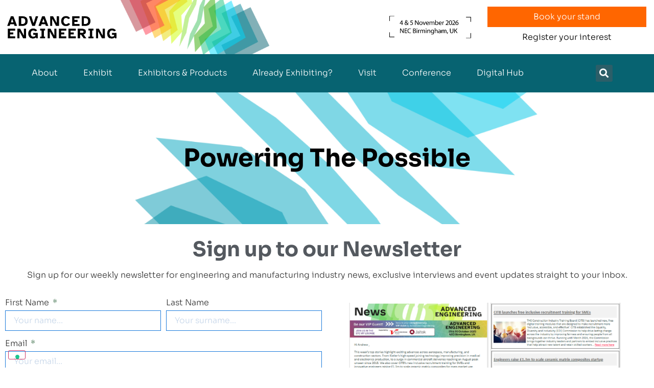

--- FILE ---
content_type: text/html; charset=UTF-8
request_url: https://www.advancedengineeringuk.com/about-ae/newsletter-form/
body_size: 16156
content:
<!DOCTYPE html>
<html lang="en-US">
<head>
	<meta charset="UTF-8">
	<meta name="viewport" content="width=device-width, initial-scale=1">
	<link rel="profile" href="https://gmpg.org/xfn/11">
				<script type="text/javascript" class="_iub_cs_skip">
				var _iub = _iub || {};
				_iub.csConfiguration = _iub.csConfiguration || {};
				_iub.csConfiguration.siteId = "2742351";
				_iub.csConfiguration.cookiePolicyId = "96970824";
			</script>
			<script class="_iub_cs_skip" src="https://cs.iubenda.com/autoblocking/2742351.js"></script>
			<link media="all" href="https://www.advancedengineeringuk.com/wp-content/assets/208/css/agg_463de98e6243f34e9860dc25041c2428.css" rel="stylesheet">
<link media="screen" href="https://www.advancedengineeringuk.com/wp-content/assets/208/css/agg_18575cab927c6f75cb943ba4b3637dfd.css" rel="stylesheet">
<title>Newsletter Form | Sign Up</title>
	
	<script async src="https://www.googletagmanager.com/gtag/js?id=G-8ZHRKHZQEP" type="text/plain" class=" _iub_cs_activate" data-iub-purposes="4"></script>
<script>
	window.dataLayer = window.dataLayer || [];
	function gtag(){dataLayer.push(arguments);}
</script><meta name="dc.title" content="Newsletter Form | Sign Up">
<meta name="dc.description" content="Sign up to our monthly newsletter for industry news, exclusive interviews and event updates straight to your inbox.">
<meta name="dc.relation" content="https://www.advancedengineeringuk.com/about-ae/newsletter-form/">
<meta name="dc.source" content="https://www.advancedengineeringuk.com/">
<meta name="dc.language" content="en_US">
<meta name="description" content="Sign up to our monthly newsletter for industry news, exclusive interviews and event updates straight to your inbox.">
<meta name="robots" content="index, follow, max-snippet:-1, max-image-preview:large, max-video-preview:-1">
<link rel="canonical" href="https://www.advancedengineeringuk.com/about-ae/newsletter-form/">
<meta property="og:url" content="https://www.advancedengineeringuk.com/about-ae/newsletter-form/">
<meta property="og:site_name" content="Advanced Engineering Birmingham">
<meta property="og:locale" content="en_US">
<meta property="og:type" content="article">
<meta property="og:title" content="Home | Advanced Engineering">
<meta property="og:description" content="The UK's leading gatherng of OEMs and engineering supply chain professionals.">
<meta property="og:image" content="https://easyfairsassets.com/sites/208/2025/11/AE26_Black_Date_LeftAligned.png">
<meta property="og:image:secure_url" content="https://easyfairsassets.com/sites/208/2025/11/AE26_Black_Date_LeftAligned.png">
<meta property="og:image:width" content="1920">
<meta property="og:image:height" content="1080">
<meta name="twitter:card" content="summary_large_image">
<meta name="twitter:title" content="Home | Advanced Engineering">
<meta name="twitter:description" content="The UK's leading gatherng of OEMs and engineering supply chain professionals.">
<meta name="twitter:image" content="https://easyfairsassets.com/sites/208/2025/11/AE26_Black_Date_LeftAligned.png">
<link rel="dns-prefetch" href="//cdn.iubenda.com">
<link rel="dns-prefetch" href="//cdn.jsdelivr.net">
<link rel="alternate" type="application/rss+xml" title="Advanced Engineering Birmingham &raquo; Feed" href="https://www.advancedengineeringuk.com/feed/">
<link rel="alternate" type="application/rss+xml" title="Advanced Engineering Birmingham &raquo; Comments Feed" href="https://www.advancedengineeringuk.com/comments/feed/">









<link rel="stylesheet" id="adsanity-cas-css" href="https://www.advancedengineeringuk.com/cas-custom-sizes/?ver=1.6" media="all">


















<link rel="stylesheet" id="elementor-post-4219-css" href="https://www.advancedengineeringuk.com/wp-content/assets/208/css/agg_single_c8d01d2c6c358f8cbef49770efad9400.css?ver=1768319274" media="all">

<link rel="stylesheet" id="elementor-post-5705-css" href="https://www.advancedengineeringuk.com/wp-content/assets/208/css/agg_single_486e63ec6d01ed5741648dafedbc371a.css?ver=1768320237" media="all">
<link rel="stylesheet" id="elementor-post-108239-css" href="https://www.advancedengineeringuk.com/wp-content/assets/208/css/agg_single_4a26d3aeb3ca2218da6476018c44ff2a.css?ver=1768319274" media="all">
<link rel="stylesheet" id="elementor-post-31000-css" href="https://www.advancedengineeringuk.com/wp-content/assets/208/css/agg_single_655c77d7f2e311c8244bc58ec2d009b4.css?ver=1768319274" media="all">
<link rel="stylesheet" id="elementor-gf-local-sora-css" href="https://www.advancedengineeringuk.com/wp-content/assets/208/css/agg_single_67e642135a44269aa351df6473bd7ea2.css?ver=1751022711" media="all">
<link rel="stylesheet" id="elementor-gf-local-nunitosans-css" href="https://www.advancedengineeringuk.com/wp-content/assets/208/css/agg_single_8d813ede66b7fc1fef0e22ab97643b33.css?ver=1751023051" media="all">
<link rel="stylesheet" id="elementor-gf-local-roboto-css" href="https://www.advancedengineeringuk.com/wp-content/assets/208/css/agg_single_a662d905a7eb87990115855f10420a8f.css?ver=1751022888" media="all">



<script type="text/javascript" class=" _iub_cs_skip" id="iubenda-head-inline-scripts-0">
var _iub = _iub || [];
_iub.csConfiguration = {"floatingPreferencesButtonDisplay":"bottom-left","lang":"en-GB","perPurposeConsent":true,"siteId":2742351,"whitelabel":false,"cookiePolicyId":96970824,"banner":{"acceptButtonCaptionColor":"#FFFFFF","acceptButtonColor":"#1A7ADB","acceptButtonDisplay":true,"backgroundColor":"#FFFFFF","closeButtonDisplay":false,"customizeButtonCaptionColor":"#4D4D4D","customizeButtonColor":"#DADADA","customizeButtonDisplay":true,"explicitWithdrawal":true,"fontSizeBody":"12px","listPurposes":true,"position":"float-bottom-left","rejectButtonCaptionColor":"#FFFFFF","rejectButtonColor":"#DADADA","rejectButtonDisplay":true,"textColor":"#000000"}};
</script>
<script type="text/javascript" charset="UTF-8" async="" class=" _iub_cs_skip" src="//cdn.iubenda.com/cs/iubenda_cs.js?ver=3.12.4" id="iubenda-head-scripts-1-js"></script>
<script src="https://www.advancedengineeringuk.com/wp/wp-includes/js/jquery/jquery.min.js?ver=3.7.1" id="jquery-core-js"></script>
<script src="https://www.advancedengineeringuk.com/wp/wp-includes/js/jquery/jquery-migrate.min.js?ver=3.4.1" id="jquery-migrate-js"></script>
<script src="https://www.advancedengineeringuk.com/wp-content/assets/208/js/agg_single_4a82bbed148da4ecc006e7ebba68fc7d.js?ver=1.1.5" id="easyfairs-guest-list_polyfills-js"></script>
<script src="https://www.advancedengineeringuk.com/wp-content/assets/208/js/agg_single_ee30287f06da4e80acb180ddf699f291.js?ver=1.1.5" id="easyfairs-guest-list-js"></script>
<script src="https://www.advancedengineeringuk.com/wp-content/assets/208/js/agg_single_43a5f2981878ff5c9b605b2d8c7bb0ec.js?ver=1.1.5" id="jquery-ui-10-js"></script>
<script src="https://cdn.jsdelivr.net/npm/add-to-calendar-button@2?ver=1.1.5" id="add-to-calendar-button-js"></script>
<script src="https://www.advancedengineeringuk.com/wp-content/assets/208/js/agg_single_e5c0cd0b7db07be431e26714a3aea473.js?ver=v3.2.1" id="js-cookie-js"></script>
<link rel="https://api.w.org/" href="https://www.advancedengineeringuk.com/wp-json/">
<link rel="alternate" title="JSON" type="application/json" href="https://www.advancedengineeringuk.com/wp-json/wp/v2/pages/5705">
<link rel="EditURI" type="application/rsd+xml" title="RSD" href="https://www.advancedengineeringuk.com/wp/xmlrpc.php?rsd">
<link rel="shortlink" href="https://www.advancedengineeringuk.com/?p=5705">
<link rel="alternate" title="oEmbed (JSON)" type="application/json+oembed" href="https://www.advancedengineeringuk.com/wp-json/oembed/1.0/embed?url=https%3A%2F%2Fwww.advancedengineeringuk.com%2Fabout-ae%2Fnewsletter-form%2F">
<link rel="alternate" title="oEmbed (XML)" type="text/xml+oembed" href="https://www.advancedengineeringuk.com/wp-json/oembed/1.0/embed?url=https%3A%2F%2Fwww.advancedengineeringuk.com%2Fabout-ae%2Fnewsletter-form%2F&amp;format=xml">
<meta name="generator" content="EasyFairs">
<meta name="generator" content="Elementor 3.32.2; features: additional_custom_breakpoints; settings: css_print_method-external, google_font-enabled, font_display-auto">
			
			<link rel="icon" href="https://easyfairsassets.com/sites/208/2023/05/cropped-favicon-32x32.png" sizes="32x32">
<link rel="icon" href="https://easyfairsassets.com/sites/208/2023/05/cropped-favicon-192x192.png" sizes="192x192">
<link rel="apple-touch-icon" href="https://easyfairsassets.com/sites/208/2023/05/cropped-favicon-180x180.png">
<meta name="msapplication-TileImage" content="https://easyfairsassets.com/sites/208/2023/05/cropped-favicon-270x270.png">
        <!-- Google Tag Manager -->
                    <script>(function(w,d,s,l,i){w[l]=w[l]||[];w[l].push({'gtm.start':
                        new Date().getTime(),event:'gtm.js'});var f=d.getElementsByTagName(s)[0],
                    j=d.createElement(s),dl=l!='dataLayer'?'&l='+l:'';j.async=true;j.src=
                    'https://www.googletagmanager.com/gtm.js?id='+i+dl;f.parentNode.insertBefore(j,f);
                })(window,document,'script','dataLayer','GTM-KKGWLT4');
            </script>
                    <script>(function(w,d,s,l,i){w[l]=w[l]||[];w[l].push({'gtm.start':
                    new Date().getTime(),event:'gtm.js'});var f=d.getElementsByTagName(s)[0],
                j=d.createElement(s),dl=l!='dataLayer'?'&l='+l:'';j.async=true;j.src=
                'https://www.googletagmanager.com/gtm.js?id='+i+dl;f.parentNode.insertBefore(j,f);
            })(window,document,'script','dataLayer','GTM-TLBPTT2');
        </script>
                <!-- End Google Tag Manager -->
        <!-- Start VWO Async SmartCode -->
<link rel="preconnect" href="https://dev.visualwebsiteoptimizer.com">
<script type="text/javascript" id="vwoCode">
window._vwo_code || (function() {
var account_id=841924,
version=2.0,
settings_tolerance=2000,
hide_element='body',
hide_element_style = 'opacity:0 !important;filter:alpha(opacity=0) !important;background:none !important',
/* DO NOT EDIT BELOW THIS LINE */
f=false,w=window,d=document,v=d.querySelector('#vwoCode'),cK='_vwo_'+account_id+'_settings',cc={};try{var c=JSON.parse(localStorage.getItem('_vwo_'+account_id+'_config'));cc=c&&typeof c==='object'?c:{}}catch(e){}var stT=cc.stT==='session'?w.sessionStorage:w.localStorage;code={use_existing_jquery:function(){return typeof use_existing_jquery!=='undefined'?use_existing_jquery:undefined},library_tolerance:function(){return typeof library_tolerance!=='undefined'?library_tolerance:undefined},settings_tolerance:function(){return cc.sT||settings_tolerance},hide_element_style:function(){return'{'+(cc.hES||hide_element_style)+'}'},hide_element:function(){return typeof cc.hE==='string'?cc.hE:hide_element},getVersion:function(){return version},finish:function(){if(!f){f=true;var e=d.getElementById('_vis_opt_path_hides');if(e)e.parentNode.removeChild(e)}},finished:function(){return f},load:function(e){var t=this.getSettings(),n=d.createElement('script'),i=this;if(t){n.textContent=t;d.getElementsByTagName('head')[0].appendChild(n);if(!w.VWO||VWO.caE){stT.removeItem(cK);i.load(e)}}else{n.fetchPriority='high';n.src=e;n.type='text/javascript';n.onerror=function(){_vwo_code.finish()};d.getElementsByTagName('head')[0].appendChild(n)}},getSettings:function(){try{var e=stT.getItem(cK);if(!e){return}e=JSON.parse(e);if(Date.now()>e.e){stT.removeItem(cK);return}return e.s}catch(e){return}},init:function(){if(d.URL.indexOf('__vwo_disable__')>-1)return;var e=this.settings_tolerance();w._vwo_settings_timer=setTimeout(function(){_vwo_code.finish();stT.removeItem(cK)},e);var t=d.currentScript,n=d.createElement('style'),i=this.hide_element(),r=t&&!t.async&&i?i+this.hide_element_style():'',c=d.getElementsByTagName('head')[0];n.setAttribute('id','_vis_opt_path_hides');v&&n.setAttribute('nonce',v.nonce);n.setAttribute('type','text/css');if(n.styleSheet)n.styleSheet.cssText=r;else n.appendChild(d.createTextNode(r));c.appendChild(n);this.load('https://dev.visualwebsiteoptimizer.com/j.php?a='+account_id+'&u='+encodeURIComponent(d.URL)+'&vn='+version)}};w._vwo_code=code;code.init();})();
</script>
<!-- End VWO Async SmartCode -->
<!-- start Omniconvert.com code -->
<link rel="dns-prefetch" href="//app.omniconvert.com">
<script type="text/javascript">window._mktz=window._mktz||[];</script>
<script src="//cdn.omniconvert.com/js/e51516f.js"></script>
<!-- end Omniconvert.com code -->

<script defer src="https://app.reelflow.com/js/embed.js" data-workspace="W-6891d64288d78"></script>		
		</head>
<body class="wp-singular page-template-default page page-id-5705 page-parent page-child parent-pageid-610 wp-embed-responsive wp-theme-hello-elementor wp-child-theme-easyfairs hello-elementor-default elementor-default elementor-template-full-width elementor-kit-4219 elementor-page elementor-page-5705">

<!-- Google Tag Manager (noscript) -->
        <noscript><iframe src="https://www.googletagmanager.com/ns.html?id=GTM-TLBPTT2" height="0" width="0" style="display:none;visibility:hidden"></iframe></noscript>
<noscript><iframe src="https://www.googletagmanager.com/ns.html?id=GTM-KKGWLT4" height="0" width="0" style="display:none;visibility:hidden"></iframe></noscript>
<!-- End Google Tag Manager (noscript) --><script type="text/javascript" src="https://secure.alga9frog.com/js/162450.js"></script>
<noscript><img src="https://secure.alga9frog.com/162450.png" alt="" style="display:none;"></noscript>
<a class="skip-link screen-reader-text" href="#content">Skip to content</a>

		<header data-elementor-type="header" data-elementor-id="108239" class="elementor elementor-108239 elementor-location-header" data-elementor-post-type="elementor_library">
					<section class="elementor-section elementor-top-section elementor-element elementor-element-fda1b20 elementor-section-full_width elementor-section-content-middle elementor-section-height-min-height elementor-section-height-default elementor-section-items-middle" data-id="fda1b20" data-element_type="section" data-settings='{"background_background":"classic"}'>
						<div class="elementor-container elementor-column-gap-default">
					<div class="elementor-column elementor-col-100 elementor-top-column elementor-element elementor-element-c66fbbd" data-id="c66fbbd" data-element_type="column">
			<div class="elementor-widget-wrap elementor-element-populated">
						<section class="elementor-section elementor-inner-section elementor-element elementor-element-89e1676 elementor-section-full_width elementor-section-height-default elementor-section-height-default" data-id="89e1676" data-element_type="section">
						<div class="elementor-container elementor-column-gap-default">
					<div class="elementor-column elementor-col-25 elementor-inner-column elementor-element elementor-element-64f9121" data-id="64f9121" data-element_type="column">
			<div class="elementor-widget-wrap elementor-element-populated">
						<div class="elementor-element elementor-element-f167195 elementor-widget__width-initial elementor-widget-tablet__width-initial elementor-widget-mobile__width-initial elementor-widget elementor-widget-image" data-id="f167195" data-element_type="widget" data-settings='{"_animation":"none"}' data-widget_type="image.default">
				<div class="elementor-widget-container">
																<a href="https://www.advancedengineeringuk.com/">
							<img fetchpriority="high" width="768" height="168" src="https://easyfairsassets.com/sites/208/2023/09/Untitled-39-768x168.png" class="attachment-medium_large size-medium_large wp-image-157336" alt="AE Logo" srcset="https://easyfairsassets.com/sites/208/2023/09/Untitled-39-768x168.png 768w, https://easyfairsassets.com/sites/208/2023/09/Untitled-39-300x66.png 300w, https://easyfairsassets.com/sites/208/2023/09/Untitled-39-1024x224.png 1024w, https://easyfairsassets.com/sites/208/2023/09/Untitled-39-1536x336.png 1536w, https://easyfairsassets.com/sites/208/2023/09/Untitled-39.png 1920w" sizes="(max-width: 768px) 100vw, 768px">								</a>
															</div>
				</div>
					</div>
		</div>
				<div class="elementor-column elementor-col-25 elementor-inner-column elementor-element elementor-element-29d49db" data-id="29d49db" data-element_type="column">
			<div class="elementor-widget-wrap elementor-element-populated">
						<div class="elementor-element elementor-element-80c66cd elementor-widget__width-initial elementor-widget-tablet__width-initial elementor-widget-mobile__width-initial elementor-hidden-desktop elementor-hidden-tablet elementor-widget elementor-widget-image" data-id="80c66cd" data-element_type="widget" data-settings='{"_animation":"none"}' data-widget_type="image.default">
				<div class="elementor-widget-container">
																<a href="https://www.advancedengineeringuk.com/">
							<img width="768" height="256" src="https://easyfairsassets.com/sites/208/2023/09/Untitled-92-768x256.png" class="attachment-medium_large size-medium_large wp-image-161863" alt="" srcset="https://easyfairsassets.com/sites/208/2023/09/Untitled-92-768x256.png 768w, https://easyfairsassets.com/sites/208/2023/09/Untitled-92-300x100.png 300w, https://easyfairsassets.com/sites/208/2023/09/Untitled-92-1024x341.png 1024w, https://easyfairsassets.com/sites/208/2023/09/Untitled-92-1536x512.png 1536w, https://easyfairsassets.com/sites/208/2023/09/Untitled-92.png 1920w" sizes="(max-width: 768px) 100vw, 768px">								</a>
															</div>
				</div>
					</div>
		</div>
				<div class="elementor-column elementor-col-25 elementor-inner-column elementor-element elementor-element-2f5d487 elementor-hidden-mobile" data-id="2f5d487" data-element_type="column">
			<div class="elementor-widget-wrap elementor-element-populated">
						<div class="elementor-element elementor-element-46b5dab elementor-widget__width-initial elementor-widget elementor-widget-image" data-id="46b5dab" data-element_type="widget" data-widget_type="image.default">
				<div class="elementor-widget-container">
															<img width="768" height="256" src="https://easyfairsassets.com/sites/208/2023/09/Untitled-92-768x256.png" class="attachment-medium_large size-medium_large wp-image-161863" alt="" srcset="https://easyfairsassets.com/sites/208/2023/09/Untitled-92-768x256.png 768w, https://easyfairsassets.com/sites/208/2023/09/Untitled-92-300x100.png 300w, https://easyfairsassets.com/sites/208/2023/09/Untitled-92-1024x341.png 1024w, https://easyfairsassets.com/sites/208/2023/09/Untitled-92-1536x512.png 1536w, https://easyfairsassets.com/sites/208/2023/09/Untitled-92.png 1920w" sizes="(max-width: 768px) 100vw, 768px">															</div>
				</div>
					</div>
		</div>
				<div class="elementor-column elementor-col-25 elementor-inner-column elementor-element elementor-element-872c6b8" data-id="872c6b8" data-element_type="column">
			<div class="elementor-widget-wrap elementor-element-populated">
						<div class="elementor-element elementor-element-bef60df elementor-align-justify elementor-widget-tablet__width-initial elementor-tablet-align-justify elementor-widget-mobile__width-initial elementor-widget__width-initial elementor-widget elementor-widget-dynamic-button" data-id="bef60df" data-element_type="widget" data-widget_type="dynamic-button.default">
				<div class="elementor-widget-container">
					        <div class="elementor-button-wrapper">
            <a href="https://www.advancedengineeringuk.com/exhibitor-enquiry/" class="elementor-button-link elementor-button elementor-size-xs elementor-animation-grow" role="button">
                        <span class="elementor-button-content-wrapper">
						<span class="elementor-button-text">Book your stand</span>
		</span>
                    </a>
        </div>
        				</div>
				</div>
				<div class="elementor-element elementor-element-c103107 elementor-align-justify elementor-widget-tablet__width-initial elementor-widget-mobile__width-initial elementor-widget__width-initial elementor-widget elementor-widget-dynamic-button" data-id="c103107" data-element_type="widget" data-widget_type="dynamic-button.default">
				<div class="elementor-widget-container">
					        <div class="elementor-button-wrapper">
            <a href="https://www.advancedengineeringuk.com/register-your-interest/" class="elementor-button-link elementor-button elementor-size-xs elementor-animation-grow" role="button">
                        <span class="elementor-button-content-wrapper">
						<span class="elementor-button-text">Register your interest </span>
		</span>
                    </a>
        </div>
        				</div>
				</div>
					</div>
		</div>
					</div>
		</section>
					</div>
		</div>
					</div>
		</section>
				<section class="elementor-section elementor-top-section elementor-element elementor-element-e54811b elementor-section-full_width elementor-section-content-middle elementor-section-height-default elementor-section-height-default" data-id="e54811b" data-element_type="section" data-settings='{"background_background":"classic","sticky":"top","sticky_on":["desktop","tablet"],"sticky_offset":0,"sticky_effects_offset":0,"sticky_anchor_link_offset":0}'>
						<div class="elementor-container elementor-column-gap-default">
					<div class="elementor-column elementor-col-100 elementor-top-column elementor-element elementor-element-51399da" data-id="51399da" data-element_type="column">
			<div class="elementor-widget-wrap elementor-element-populated">
						<section class="elementor-section elementor-inner-section elementor-element elementor-element-3fc6cb1 elementor-section-full_width elementor-section-height-default elementor-section-height-default" data-id="3fc6cb1" data-element_type="section">
						<div class="elementor-container elementor-column-gap-default">
					<div class="elementor-column elementor-col-50 elementor-inner-column elementor-element elementor-element-ef058b7" data-id="ef058b7" data-element_type="column">
			<div class="elementor-widget-wrap elementor-element-populated">
						<div class="elementor-element elementor-element-16aeb80 elementor-nav-menu--stretch elementor-widget-mobile__width-initial elementor-nav-menu__align-start elementor-widget__width-initial elementor-nav-menu--dropdown-tablet elementor-nav-menu__text-align-aside elementor-nav-menu--toggle elementor-nav-menu--burger elementor-widget elementor-widget-nav-menu" data-id="16aeb80" data-element_type="widget" data-settings='{"submenu_icon":{"value":"&lt;i class=\"\" aria-hidden=\"true\"&gt;&lt;\/i&gt;","library":""},"full_width":"stretch","layout":"horizontal","toggle":"burger"}' data-widget_type="nav-menu.default">
				<div class="elementor-widget-container">
								<nav aria-label="Menu" class="elementor-nav-menu--main elementor-nav-menu__container elementor-nav-menu--layout-horizontal e--pointer-underline e--animation-fade">
				<ul id="menu-1-16aeb80" class="elementor-nav-menu">
<li class="menu-item menu-item-type-custom menu-item-object-custom current-menu-ancestor current-menu-parent menu-item-has-children menu-item-100298">
<a class="elementor-item">About</a>
<ul class="sub-menu elementor-nav-menu--dropdown">
	<li class="menu-item menu-item-type-post_type menu-item-object-page menu-item-103634"><a href="https://www.advancedengineeringuk.com/about-ae/our-vision/" class="elementor-sub-item">Our Vision</a></li>
	<li class="menu-item menu-item-type-post_type menu-item-object-page menu-item-156448"><a href="https://www.advancedengineeringuk.com/about-ae/manufacturing-portfolio-of-events/" class="elementor-sub-item">Industrial Portfolio</a></li>
	<li class="menu-item menu-item-type-post_type menu-item-object-page menu-item-103620"><a href="https://www.advancedengineeringuk.com/about-ae/partnerssponsors/" class="elementor-sub-item">Partners &amp; Sponsors</a></li>
	<li class="menu-item menu-item-type-post_type menu-item-object-page menu-item-118415"><a href="https://www.advancedengineeringuk.com/visit/practical-info/advisory-board/" class="elementor-sub-item">Advisory Board</a></li>
	<li class="menu-item menu-item-type-post_type menu-item-object-page menu-item-145033"><a href="https://www.advancedengineeringuk.com/about-ae/mindtheskillsgap-2/" class="elementor-sub-item">#MINDTHEskillsGAP</a></li>
	<li class="menu-item menu-item-type-post_type menu-item-object-page current-menu-item page_item page-item-5705 current_page_item menu-item-145043"><a href="https://www.advancedengineeringuk.com/about-ae/newsletter-form/" aria-current="page" class="elementor-sub-item elementor-item-active">Newsletter Sign-Up</a></li>
	<li class="menu-item menu-item-type-post_type menu-item-object-page menu-item-118412"><a href="https://www.advancedengineeringuk.com/about-ae/sustainability/" class="elementor-sub-item">Sustainability</a></li>
	<li class="menu-item menu-item-type-custom menu-item-object-custom menu-item-103068"><a href="https://www.advancedengineeringuk.com/about-ae/contact/" class="elementor-sub-item">Contact Us</a></li>
	<li class="menu-item menu-item-type-post_type menu-item-object-page menu-item-144850"><a href="https://www.advancedengineeringuk.com/advanced-engineering-faqs/" class="elementor-sub-item">FAQ&rsquo;s</a></li>
	<li class="menu-item menu-item-type-post_type menu-item-object-page menu-item-156514"><a href="https://www.advancedengineeringuk.com/advanced-engineering/post-show-report/" class="elementor-sub-item">2024 Post-show Report</a></li>
</ul>
</li>
<li class="menu-item menu-item-type-custom menu-item-object-custom menu-item-has-children menu-item-100301">
<a class="elementor-item">Exhibit</a>
<ul class="sub-menu elementor-nav-menu--dropdown">
	<li class="menu-item menu-item-type-post_type menu-item-object-page menu-item-120113"><a href="https://www.advancedengineeringuk.com/exhibit/" class="elementor-sub-item">Why Exhibit?</a></li>
	<li class="menu-item menu-item-type-post_type menu-item-object-page menu-item-163256"><a href="https://www.advancedengineeringuk.com/exhibit/advanced-engineering-audience-analysis/" class="elementor-sub-item">Who Visits?</a></li>
	<li class="menu-item menu-item-type-post_type menu-item-object-page menu-item-145034"><a href="https://www.advancedengineeringuk.com/exhibit/stand-options/" class="elementor-sub-item">Stand Options</a></li>
	<li class="menu-item menu-item-type-post_type menu-item-object-page menu-item-159311"><a href="https://www.advancedengineeringuk.com/exhibit/easygo-updated/" class="elementor-sub-item">EasyGo</a></li>
	<li class="menu-item menu-item-type-post_type menu-item-object-page menu-item-103651"><a href="https://www.advancedengineeringuk.com/exhibit/sponsorship/" class="elementor-sub-item">Sponsorship</a></li>
	<li class="menu-item menu-item-type-post_type menu-item-object-page menu-item-156517"><a href="https://www.advancedengineeringuk.com/about-ae/composites-engineering/" class="elementor-sub-item">Composites Engineering Zone</a></li>
	<li class="menu-item menu-item-type-post_type menu-item-object-page menu-item-156591"><a href="https://www.advancedengineeringuk.com/about-ae/southern-manufacturing-pavilion/" class="elementor-sub-item">Southern Manufacturing &amp; Electronics Pavilion</a></li>
	<li class="menu-item menu-item-type-post_type menu-item-object-page menu-item-156518"><a href="https://www.advancedengineeringuk.com/visit/meet-the-buyer/" class="elementor-sub-item">Meet the Buyer with ADS</a></li>
	<li class="menu-item menu-item-type-post_type menu-item-object-page menu-item-103649"><a href="https://www.advancedengineeringuk.com/exhibitor-enquiry/" class="elementor-sub-item">Book Your Stand</a></li>
</ul>
</li>
<li class="menu-item menu-item-type-custom menu-item-object-custom menu-item-has-children menu-item-100299">
<a class="elementor-item">Exhibitors &amp; Products</a>
<ul class="sub-menu elementor-nav-menu--dropdown">
	<li class="menu-item menu-item-type-custom menu-item-object-custom menu-item-120949"><a href="https://www.advancedengineeringuk.com/exhibitors/" class="elementor-sub-item">2025 Exhibitor List</a></li>
	<li class="menu-item menu-item-type-post_type menu-item-object-page menu-item-158535"><a href="https://www.advancedengineeringuk.com/visit/exhibitor-categories/" class="elementor-sub-item">Exhibitor Categories</a></li>
	<li class="menu-item menu-item-type-custom menu-item-object-custom menu-item-110479"><a href="https://www.advancedengineeringuk.com/products" class="elementor-sub-item">Products</a></li>
	<li class="menu-item menu-item-type-custom menu-item-object-custom menu-item-159951"><a href="https://www.advancedengineeringuk.com/innovations/" class="elementor-sub-item">Innovations Gallery</a></li>
	<li class="menu-item menu-item-type-custom menu-item-object-custom menu-item-110480"><a href="https://www.advancedengineeringuk.com/news/" class="elementor-sub-item">News</a></li>
	<li class="menu-item menu-item-type-custom menu-item-object-custom menu-item-156523"><a href="https://www.advancedengineeringuk.com/job/" class="elementor-sub-item">Job Ads</a></li>
</ul>
</li>
<li class="menu-item menu-item-type-custom menu-item-object-custom menu-item-has-children menu-item-157166">
<a class="elementor-item">Already Exhibiting?</a>
<ul class="sub-menu elementor-nav-menu--dropdown">
	<li class="menu-item menu-item-type-custom menu-item-object-custom menu-item-157168"><a href="https://my.easyfairs.com/login" class="elementor-sub-item">Log into MyEasyfairs</a></li>
	<li class="menu-item menu-item-type-post_type menu-item-object-page menu-item-157169"><a href="https://www.advancedengineeringuk.com/visit/smart-badges/" class="elementor-sub-item">Smart Badge Technology &amp; Visit Connect</a></li>
	<li class="menu-item menu-item-type-post_type menu-item-object-page menu-item-157170"><a href="https://www.advancedengineeringuk.com/exhibit/exhibitor-academy/" class="elementor-sub-item">Exhibitor Tips</a></li>
	<li class="menu-item menu-item-type-custom menu-item-object-custom menu-item-157502"><a href="https://www.advancedengineeringuk.com/exhibit/drive-stand/" class="elementor-sub-item">Boost Your Stand</a></li>
</ul>
</li>
<li class="menu-item menu-item-type-custom menu-item-object-custom menu-item-has-children menu-item-100300">
<a class="elementor-item">Visit</a>
<ul class="sub-menu elementor-nav-menu--dropdown">
	<li class="menu-item menu-item-type-post_type menu-item-object-page menu-item-156521"><a href="https://www.advancedengineeringuk.com/visit/" class="elementor-sub-item">Why Visit?</a></li>
	<li class="menu-item menu-item-type-post_type menu-item-object-page menu-item-156590"><a href="https://www.advancedengineeringuk.com/visit/whats-on/" class="elementor-sub-item">What&rsquo;s On?</a></li>
	<li class="menu-item menu-item-type-post_type menu-item-object-page menu-item-118427"><a href="https://www.advancedengineeringuk.com/conference/" class="elementor-sub-item">Conference</a></li>
	<li class="menu-item menu-item-type-custom menu-item-object-custom menu-item-157207"><a href="https://www.advancedengineeringuk.com/visit/network-with-leading-engineering-and-manufacturing-professionals/" class="elementor-sub-item">Networking</a></li>
	<li class="menu-item menu-item-type-post_type menu-item-object-page menu-item-158065"><a href="https://www.advancedengineeringuk.com/visit/pavilions/" class="elementor-sub-item">Pavilions</a></li>
	<li class="menu-item menu-item-type-post_type menu-item-object-page menu-item-160799"><a href="https://www.advancedengineeringuk.com/exhibit/exhibit-make-uk-defence/" class="elementor-sub-item">Make UK Defence Pavilion</a></li>
	<li class="menu-item menu-item-type-custom menu-item-object-custom menu-item-157239"><a href="https://www.advancedengineeringuk.com/visit/meet-the-buyer/" class="elementor-sub-item">Meet the Buyer with ADS</a></li>
	<li class="menu-item menu-item-type-post_type menu-item-object-page menu-item-118422"><a href="https://www.advancedengineeringuk.com/visit/vip/" class="elementor-sub-item">VIP</a></li>
	<li class="menu-item menu-item-type-post_type menu-item-object-page menu-item-118410"><a href="https://www.advancedengineeringuk.com/visit/smart-badges/" class="elementor-sub-item">Smart Badges</a></li>
	<li class="menu-item menu-item-type-post_type menu-item-object-page menu-item-156859"><a href="https://www.advancedengineeringuk.com/about-ae/enabling-innovation/" class="elementor-sub-item">Enabling Innovation</a></li>
	<li class="menu-item menu-item-type-custom menu-item-object-custom menu-item-160500"><a href="https://www.advancedengineeringuk.com/visit/show-app/?fbclid=PAZnRzaANTZJlleHRuA2FlbQIxMQABp_W174tegNFFaxIaBgEpe8dlO4xOsbjajLnOgxj8Rx8zeH3t7lbTBcdAQj9w_aem_RVcHMKKLrHApFWoBtQgwXw" class="elementor-sub-item">Download The Show App</a></li>
	<li class="menu-item menu-item-type-custom menu-item-object-custom menu-item-159911"><a href="https://www.advancedengineeringuk.com/floor-plan/" class="elementor-sub-item">Floor Plan</a></li>
	<li class="menu-item menu-item-type-post_type menu-item-object-page menu-item-118414"><a href="https://www.advancedengineeringuk.com/about-ae/getting-here/" class="elementor-sub-item">Plan your visit</a></li>
	<li class="menu-item menu-item-type-post_type menu-item-object-page menu-item-145039"><a href="https://www.advancedengineeringuk.com/hotelmaps-options/" class="elementor-sub-item">Hotel Options</a></li>
	<li class="menu-item menu-item-type-post_type menu-item-object-page menu-item-159957"><a href="https://www.advancedengineeringuk.com/visit/student-faqs-advanced-engineering/" class="elementor-sub-item">Student Information</a></li>
</ul>
</li>
<li class="menu-item menu-item-type-custom menu-item-object-custom menu-item-has-children menu-item-100302">
<a class="elementor-item">Conference</a>
<ul class="sub-menu elementor-nav-menu--dropdown">
	<li class="menu-item menu-item-type-post_type menu-item-object-page menu-item-156525"><a href="https://www.advancedengineeringuk.com/conference/full-programme/" class="elementor-sub-item">Full Programme</a></li>
	<li class="menu-item menu-item-type-post_type menu-item-object-page menu-item-103619"><a href="https://www.advancedengineeringuk.com/conference/main-stage/" class="elementor-sub-item">Main Stage</a></li>
	<li class="menu-item menu-item-type-post_type menu-item-object-page menu-item-103652"><a href="https://www.advancedengineeringuk.com/conference/composites-engineering-forum/" class="elementor-sub-item">Composites Forum</a></li>
	<li class="menu-item menu-item-type-post_type menu-item-object-page menu-item-103642"><a href="https://www.advancedengineeringuk.com/conference/auto-engineering-forum/" class="elementor-sub-item">Automotive Forum</a></li>
	<li class="menu-item menu-item-type-post_type menu-item-object-page menu-item-103641"><a href="https://www.advancedengineeringuk.com/conference/aero-engineering-forum/" class="elementor-sub-item">Aerospace Forum</a></li>
	<li class="menu-item menu-item-type-post_type menu-item-object-page menu-item-145040"><a href="https://www.advancedengineeringuk.com/conference/amt-forum/" class="elementor-sub-item">AM&sup2; Forum</a></li>
	<li class="menu-item menu-item-type-post_type menu-item-object-page menu-item-159021"><a href="https://www.advancedengineeringuk.com/conference/" class="elementor-sub-item">Speakers</a></li>
</ul>
</li>
<li class="menu-item menu-item-type-custom menu-item-object-custom current-menu-ancestor current-menu-parent menu-item-has-children menu-item-100304">
<a class="elementor-item">Digital Hub</a>
<ul class="sub-menu elementor-nav-menu--dropdown">
	<li class="menu-item menu-item-type-post_type menu-item-object-page menu-item-156527"><a href="https://www.advancedengineeringuk.com/news-media/press-releases/" class="elementor-sub-item">Industry News</a></li>
	<li class="menu-item menu-item-type-post_type menu-item-object-page menu-item-162712"><a href="https://www.advancedengineeringuk.com/ae-talks-podcast/" class="elementor-sub-item">Podcast</a></li>
	<li class="menu-item menu-item-type-post_type menu-item-object-page menu-item-156530"><a href="https://www.advancedengineeringuk.com/advanced-engineering/post-show-report/" class="elementor-sub-item">Reports</a></li>
	<li class="menu-item menu-item-type-post_type menu-item-object-page menu-item-103656"><a href="https://www.advancedengineeringuk.com/news-media/image-library/" class="elementor-sub-item">Image Gallery</a></li>
	<li class="menu-item menu-item-type-post_type menu-item-object-page menu-item-103655"><a href="https://www.advancedengineeringuk.com/news-media/videos/" class="elementor-sub-item">Video Gallery</a></li>
	<li class="menu-item menu-item-type-post_type menu-item-object-page current-menu-item page_item page-item-5705 current_page_item menu-item-118416"><a href="https://www.advancedengineeringuk.com/about-ae/newsletter-form/" aria-current="page" class="elementor-sub-item elementor-item-active">Newsletter Sign-up</a></li>
</ul>
</li>
</ul>			</nav>
					<div class="elementor-menu-toggle" role="button" tabindex="0" aria-label="Menu Toggle" aria-expanded="false">
			<i aria-hidden="true" role="presentation" class="elementor-menu-toggle__icon--open eicon-menu-bar"></i><i aria-hidden="true" role="presentation" class="elementor-menu-toggle__icon--close eicon-close"></i>		</div>
					<nav class="elementor-nav-menu--dropdown elementor-nav-menu__container" aria-hidden="true">
				<ul id="menu-2-16aeb80" class="elementor-nav-menu">
<li class="menu-item menu-item-type-custom menu-item-object-custom current-menu-ancestor current-menu-parent menu-item-has-children menu-item-100298">
<a class="elementor-item" tabindex="-1">About</a>
<ul class="sub-menu elementor-nav-menu--dropdown">
	<li class="menu-item menu-item-type-post_type menu-item-object-page menu-item-103634"><a href="https://www.advancedengineeringuk.com/about-ae/our-vision/" class="elementor-sub-item" tabindex="-1">Our Vision</a></li>
	<li class="menu-item menu-item-type-post_type menu-item-object-page menu-item-156448"><a href="https://www.advancedengineeringuk.com/about-ae/manufacturing-portfolio-of-events/" class="elementor-sub-item" tabindex="-1">Industrial Portfolio</a></li>
	<li class="menu-item menu-item-type-post_type menu-item-object-page menu-item-103620"><a href="https://www.advancedengineeringuk.com/about-ae/partnerssponsors/" class="elementor-sub-item" tabindex="-1">Partners &amp; Sponsors</a></li>
	<li class="menu-item menu-item-type-post_type menu-item-object-page menu-item-118415"><a href="https://www.advancedengineeringuk.com/visit/practical-info/advisory-board/" class="elementor-sub-item" tabindex="-1">Advisory Board</a></li>
	<li class="menu-item menu-item-type-post_type menu-item-object-page menu-item-145033"><a href="https://www.advancedengineeringuk.com/about-ae/mindtheskillsgap-2/" class="elementor-sub-item" tabindex="-1">#MINDTHEskillsGAP</a></li>
	<li class="menu-item menu-item-type-post_type menu-item-object-page current-menu-item page_item page-item-5705 current_page_item menu-item-145043"><a href="https://www.advancedengineeringuk.com/about-ae/newsletter-form/" aria-current="page" class="elementor-sub-item elementor-item-active" tabindex="-1">Newsletter Sign-Up</a></li>
	<li class="menu-item menu-item-type-post_type menu-item-object-page menu-item-118412"><a href="https://www.advancedengineeringuk.com/about-ae/sustainability/" class="elementor-sub-item" tabindex="-1">Sustainability</a></li>
	<li class="menu-item menu-item-type-custom menu-item-object-custom menu-item-103068"><a href="https://www.advancedengineeringuk.com/about-ae/contact/" class="elementor-sub-item" tabindex="-1">Contact Us</a></li>
	<li class="menu-item menu-item-type-post_type menu-item-object-page menu-item-144850"><a href="https://www.advancedengineeringuk.com/advanced-engineering-faqs/" class="elementor-sub-item" tabindex="-1">FAQ&rsquo;s</a></li>
	<li class="menu-item menu-item-type-post_type menu-item-object-page menu-item-156514"><a href="https://www.advancedengineeringuk.com/advanced-engineering/post-show-report/" class="elementor-sub-item" tabindex="-1">2024 Post-show Report</a></li>
</ul>
</li>
<li class="menu-item menu-item-type-custom menu-item-object-custom menu-item-has-children menu-item-100301">
<a class="elementor-item" tabindex="-1">Exhibit</a>
<ul class="sub-menu elementor-nav-menu--dropdown">
	<li class="menu-item menu-item-type-post_type menu-item-object-page menu-item-120113"><a href="https://www.advancedengineeringuk.com/exhibit/" class="elementor-sub-item" tabindex="-1">Why Exhibit?</a></li>
	<li class="menu-item menu-item-type-post_type menu-item-object-page menu-item-163256"><a href="https://www.advancedengineeringuk.com/exhibit/advanced-engineering-audience-analysis/" class="elementor-sub-item" tabindex="-1">Who Visits?</a></li>
	<li class="menu-item menu-item-type-post_type menu-item-object-page menu-item-145034"><a href="https://www.advancedengineeringuk.com/exhibit/stand-options/" class="elementor-sub-item" tabindex="-1">Stand Options</a></li>
	<li class="menu-item menu-item-type-post_type menu-item-object-page menu-item-159311"><a href="https://www.advancedengineeringuk.com/exhibit/easygo-updated/" class="elementor-sub-item" tabindex="-1">EasyGo</a></li>
	<li class="menu-item menu-item-type-post_type menu-item-object-page menu-item-103651"><a href="https://www.advancedengineeringuk.com/exhibit/sponsorship/" class="elementor-sub-item" tabindex="-1">Sponsorship</a></li>
	<li class="menu-item menu-item-type-post_type menu-item-object-page menu-item-156517"><a href="https://www.advancedengineeringuk.com/about-ae/composites-engineering/" class="elementor-sub-item" tabindex="-1">Composites Engineering Zone</a></li>
	<li class="menu-item menu-item-type-post_type menu-item-object-page menu-item-156591"><a href="https://www.advancedengineeringuk.com/about-ae/southern-manufacturing-pavilion/" class="elementor-sub-item" tabindex="-1">Southern Manufacturing &amp; Electronics Pavilion</a></li>
	<li class="menu-item menu-item-type-post_type menu-item-object-page menu-item-156518"><a href="https://www.advancedengineeringuk.com/visit/meet-the-buyer/" class="elementor-sub-item" tabindex="-1">Meet the Buyer with ADS</a></li>
	<li class="menu-item menu-item-type-post_type menu-item-object-page menu-item-103649"><a href="https://www.advancedengineeringuk.com/exhibitor-enquiry/" class="elementor-sub-item" tabindex="-1">Book Your Stand</a></li>
</ul>
</li>
<li class="menu-item menu-item-type-custom menu-item-object-custom menu-item-has-children menu-item-100299">
<a class="elementor-item" tabindex="-1">Exhibitors &amp; Products</a>
<ul class="sub-menu elementor-nav-menu--dropdown">
	<li class="menu-item menu-item-type-custom menu-item-object-custom menu-item-120949"><a href="https://www.advancedengineeringuk.com/exhibitors/" class="elementor-sub-item" tabindex="-1">2025 Exhibitor List</a></li>
	<li class="menu-item menu-item-type-post_type menu-item-object-page menu-item-158535"><a href="https://www.advancedengineeringuk.com/visit/exhibitor-categories/" class="elementor-sub-item" tabindex="-1">Exhibitor Categories</a></li>
	<li class="menu-item menu-item-type-custom menu-item-object-custom menu-item-110479"><a href="https://www.advancedengineeringuk.com/products" class="elementor-sub-item" tabindex="-1">Products</a></li>
	<li class="menu-item menu-item-type-custom menu-item-object-custom menu-item-159951"><a href="https://www.advancedengineeringuk.com/innovations/" class="elementor-sub-item" tabindex="-1">Innovations Gallery</a></li>
	<li class="menu-item menu-item-type-custom menu-item-object-custom menu-item-110480"><a href="https://www.advancedengineeringuk.com/news/" class="elementor-sub-item" tabindex="-1">News</a></li>
	<li class="menu-item menu-item-type-custom menu-item-object-custom menu-item-156523"><a href="https://www.advancedengineeringuk.com/job/" class="elementor-sub-item" tabindex="-1">Job Ads</a></li>
</ul>
</li>
<li class="menu-item menu-item-type-custom menu-item-object-custom menu-item-has-children menu-item-157166">
<a class="elementor-item" tabindex="-1">Already Exhibiting?</a>
<ul class="sub-menu elementor-nav-menu--dropdown">
	<li class="menu-item menu-item-type-custom menu-item-object-custom menu-item-157168"><a href="https://my.easyfairs.com/login" class="elementor-sub-item" tabindex="-1">Log into MyEasyfairs</a></li>
	<li class="menu-item menu-item-type-post_type menu-item-object-page menu-item-157169"><a href="https://www.advancedengineeringuk.com/visit/smart-badges/" class="elementor-sub-item" tabindex="-1">Smart Badge Technology &amp; Visit Connect</a></li>
	<li class="menu-item menu-item-type-post_type menu-item-object-page menu-item-157170"><a href="https://www.advancedengineeringuk.com/exhibit/exhibitor-academy/" class="elementor-sub-item" tabindex="-1">Exhibitor Tips</a></li>
	<li class="menu-item menu-item-type-custom menu-item-object-custom menu-item-157502"><a href="https://www.advancedengineeringuk.com/exhibit/drive-stand/" class="elementor-sub-item" tabindex="-1">Boost Your Stand</a></li>
</ul>
</li>
<li class="menu-item menu-item-type-custom menu-item-object-custom menu-item-has-children menu-item-100300">
<a class="elementor-item" tabindex="-1">Visit</a>
<ul class="sub-menu elementor-nav-menu--dropdown">
	<li class="menu-item menu-item-type-post_type menu-item-object-page menu-item-156521"><a href="https://www.advancedengineeringuk.com/visit/" class="elementor-sub-item" tabindex="-1">Why Visit?</a></li>
	<li class="menu-item menu-item-type-post_type menu-item-object-page menu-item-156590"><a href="https://www.advancedengineeringuk.com/visit/whats-on/" class="elementor-sub-item" tabindex="-1">What&rsquo;s On?</a></li>
	<li class="menu-item menu-item-type-post_type menu-item-object-page menu-item-118427"><a href="https://www.advancedengineeringuk.com/conference/" class="elementor-sub-item" tabindex="-1">Conference</a></li>
	<li class="menu-item menu-item-type-custom menu-item-object-custom menu-item-157207"><a href="https://www.advancedengineeringuk.com/visit/network-with-leading-engineering-and-manufacturing-professionals/" class="elementor-sub-item" tabindex="-1">Networking</a></li>
	<li class="menu-item menu-item-type-post_type menu-item-object-page menu-item-158065"><a href="https://www.advancedengineeringuk.com/visit/pavilions/" class="elementor-sub-item" tabindex="-1">Pavilions</a></li>
	<li class="menu-item menu-item-type-post_type menu-item-object-page menu-item-160799"><a href="https://www.advancedengineeringuk.com/exhibit/exhibit-make-uk-defence/" class="elementor-sub-item" tabindex="-1">Make UK Defence Pavilion</a></li>
	<li class="menu-item menu-item-type-custom menu-item-object-custom menu-item-157239"><a href="https://www.advancedengineeringuk.com/visit/meet-the-buyer/" class="elementor-sub-item" tabindex="-1">Meet the Buyer with ADS</a></li>
	<li class="menu-item menu-item-type-post_type menu-item-object-page menu-item-118422"><a href="https://www.advancedengineeringuk.com/visit/vip/" class="elementor-sub-item" tabindex="-1">VIP</a></li>
	<li class="menu-item menu-item-type-post_type menu-item-object-page menu-item-118410"><a href="https://www.advancedengineeringuk.com/visit/smart-badges/" class="elementor-sub-item" tabindex="-1">Smart Badges</a></li>
	<li class="menu-item menu-item-type-post_type menu-item-object-page menu-item-156859"><a href="https://www.advancedengineeringuk.com/about-ae/enabling-innovation/" class="elementor-sub-item" tabindex="-1">Enabling Innovation</a></li>
	<li class="menu-item menu-item-type-custom menu-item-object-custom menu-item-160500"><a href="https://www.advancedengineeringuk.com/visit/show-app/?fbclid=PAZnRzaANTZJlleHRuA2FlbQIxMQABp_W174tegNFFaxIaBgEpe8dlO4xOsbjajLnOgxj8Rx8zeH3t7lbTBcdAQj9w_aem_RVcHMKKLrHApFWoBtQgwXw" class="elementor-sub-item" tabindex="-1">Download The Show App</a></li>
	<li class="menu-item menu-item-type-custom menu-item-object-custom menu-item-159911"><a href="https://www.advancedengineeringuk.com/floor-plan/" class="elementor-sub-item" tabindex="-1">Floor Plan</a></li>
	<li class="menu-item menu-item-type-post_type menu-item-object-page menu-item-118414"><a href="https://www.advancedengineeringuk.com/about-ae/getting-here/" class="elementor-sub-item" tabindex="-1">Plan your visit</a></li>
	<li class="menu-item menu-item-type-post_type menu-item-object-page menu-item-145039"><a href="https://www.advancedengineeringuk.com/hotelmaps-options/" class="elementor-sub-item" tabindex="-1">Hotel Options</a></li>
	<li class="menu-item menu-item-type-post_type menu-item-object-page menu-item-159957"><a href="https://www.advancedengineeringuk.com/visit/student-faqs-advanced-engineering/" class="elementor-sub-item" tabindex="-1">Student Information</a></li>
</ul>
</li>
<li class="menu-item menu-item-type-custom menu-item-object-custom menu-item-has-children menu-item-100302">
<a class="elementor-item" tabindex="-1">Conference</a>
<ul class="sub-menu elementor-nav-menu--dropdown">
	<li class="menu-item menu-item-type-post_type menu-item-object-page menu-item-156525"><a href="https://www.advancedengineeringuk.com/conference/full-programme/" class="elementor-sub-item" tabindex="-1">Full Programme</a></li>
	<li class="menu-item menu-item-type-post_type menu-item-object-page menu-item-103619"><a href="https://www.advancedengineeringuk.com/conference/main-stage/" class="elementor-sub-item" tabindex="-1">Main Stage</a></li>
	<li class="menu-item menu-item-type-post_type menu-item-object-page menu-item-103652"><a href="https://www.advancedengineeringuk.com/conference/composites-engineering-forum/" class="elementor-sub-item" tabindex="-1">Composites Forum</a></li>
	<li class="menu-item menu-item-type-post_type menu-item-object-page menu-item-103642"><a href="https://www.advancedengineeringuk.com/conference/auto-engineering-forum/" class="elementor-sub-item" tabindex="-1">Automotive Forum</a></li>
	<li class="menu-item menu-item-type-post_type menu-item-object-page menu-item-103641"><a href="https://www.advancedengineeringuk.com/conference/aero-engineering-forum/" class="elementor-sub-item" tabindex="-1">Aerospace Forum</a></li>
	<li class="menu-item menu-item-type-post_type menu-item-object-page menu-item-145040"><a href="https://www.advancedengineeringuk.com/conference/amt-forum/" class="elementor-sub-item" tabindex="-1">AM&sup2; Forum</a></li>
	<li class="menu-item menu-item-type-post_type menu-item-object-page menu-item-159021"><a href="https://www.advancedengineeringuk.com/conference/" class="elementor-sub-item" tabindex="-1">Speakers</a></li>
</ul>
</li>
<li class="menu-item menu-item-type-custom menu-item-object-custom current-menu-ancestor current-menu-parent menu-item-has-children menu-item-100304">
<a class="elementor-item" tabindex="-1">Digital Hub</a>
<ul class="sub-menu elementor-nav-menu--dropdown">
	<li class="menu-item menu-item-type-post_type menu-item-object-page menu-item-156527"><a href="https://www.advancedengineeringuk.com/news-media/press-releases/" class="elementor-sub-item" tabindex="-1">Industry News</a></li>
	<li class="menu-item menu-item-type-post_type menu-item-object-page menu-item-162712"><a href="https://www.advancedengineeringuk.com/ae-talks-podcast/" class="elementor-sub-item" tabindex="-1">Podcast</a></li>
	<li class="menu-item menu-item-type-post_type menu-item-object-page menu-item-156530"><a href="https://www.advancedengineeringuk.com/advanced-engineering/post-show-report/" class="elementor-sub-item" tabindex="-1">Reports</a></li>
	<li class="menu-item menu-item-type-post_type menu-item-object-page menu-item-103656"><a href="https://www.advancedengineeringuk.com/news-media/image-library/" class="elementor-sub-item" tabindex="-1">Image Gallery</a></li>
	<li class="menu-item menu-item-type-post_type menu-item-object-page menu-item-103655"><a href="https://www.advancedengineeringuk.com/news-media/videos/" class="elementor-sub-item" tabindex="-1">Video Gallery</a></li>
	<li class="menu-item menu-item-type-post_type menu-item-object-page current-menu-item page_item page-item-5705 current_page_item menu-item-118416"><a href="https://www.advancedengineeringuk.com/about-ae/newsletter-form/" aria-current="page" class="elementor-sub-item elementor-item-active" tabindex="-1">Newsletter Sign-up</a></li>
</ul>
</li>
</ul>			</nav>
						</div>
				</div>
					</div>
		</div>
				<div class="elementor-column elementor-col-50 elementor-inner-column elementor-element elementor-element-3ba54d8 elementor-hidden-mobile" data-id="3ba54d8" data-element_type="column">
			<div class="elementor-widget-wrap elementor-element-populated">
						<div class="elementor-element elementor-element-7bc330a elementor-search-form--skin-full_screen elementor-widget__width-initial elementor-widget elementor-widget-search-form" data-id="7bc330a" data-element_type="widget" data-settings='{"skin":"full_screen"}' data-widget_type="search-form.default">
				<div class="elementor-widget-container">
							<search role="search">
			<form class="elementor-search-form" action="https://www.advancedengineeringuk.com" method="get">
												<div class="elementor-search-form__toggle" role="button" tabindex="0" aria-label="Search">
					<i aria-hidden="true" class="fas fa-search"></i>				</div>
								<div class="elementor-search-form__container">
					<label class="elementor-screen-only" for="elementor-search-form-7bc330a">Search</label>

					
					<input id="elementor-search-form-7bc330a" placeholder="Search..." class="elementor-search-form__input" type="search" name="s" value="">
					
					
										<div class="dialog-lightbox-close-button dialog-close-button" role="button" tabindex="0" aria-label="Close this search box.">
						<i aria-hidden="true" class="eicon-close"></i>					</div>
									</div>
			</form>
		</search>
						</div>
				</div>
					</div>
		</div>
					</div>
		</section>
					</div>
		</div>
					</div>
		</section>
				</header>
				<div data-elementor-type="wp-post" data-elementor-id="5705" class="elementor elementor-5705" data-elementor-post-type="page">
						<section class="elementor-section elementor-top-section elementor-element elementor-element-1568b7f6 elementor-hidden-desktop elementor-hidden-tablet elementor-hidden-mobile elementor-section-boxed elementor-section-height-default elementor-section-height-default" data-id="1568b7f6" data-element_type="section" data-settings='{"background_background":"classic"}'>
							<div class="elementor-background-overlay"></div>
							<div class="elementor-container elementor-column-gap-default">
					<div class="elementor-column elementor-col-100 elementor-top-column elementor-element elementor-element-5a1c5fc6" data-id="5a1c5fc6" data-element_type="column">
			<div class="elementor-widget-wrap elementor-element-populated">
						<section class="elementor-section elementor-inner-section elementor-element elementor-element-33558ab8 elementor-section-boxed elementor-section-height-default elementor-section-height-default" data-id="33558ab8" data-element_type="section" data-settings='{"background_background":"classic"}'>
						<div class="elementor-container elementor-column-gap-default">
					<div class="elementor-column elementor-col-100 elementor-inner-column elementor-element elementor-element-b37a17b" data-id="b37a17b" data-element_type="column" data-settings='{"background_background":"classic"}'>
			<div class="elementor-widget-wrap elementor-element-populated">
						<div class="elementor-element elementor-element-30dce3e2 elementor-widget elementor-widget-heading" data-id="30dce3e2" data-element_type="widget" data-widget_type="heading.default">
				<div class="elementor-widget-container">
					<h2 class="elementor-heading-title elementor-size-default">Sign up to our Newsletter</h2>				</div>
				</div>
				<div class="elementor-element elementor-element-8d723f2 elementor-widget elementor-widget-text-editor" data-id="8d723f2" data-element_type="widget" data-widget_type="text-editor.default">
				<div class="elementor-widget-container">
									<p>Sign up to our monthly newsletter for industry news, exclusive interviews and event updates straight to your inbox.</p>								</div>
				</div>
					</div>
		</div>
					</div>
		</section>
				<section class="elementor-section elementor-inner-section elementor-element elementor-element-5700e6cb elementor-section-boxed elementor-section-height-default elementor-section-height-default elementor-invisible" data-id="5700e6cb" data-element_type="section" data-settings='{"background_background":"classic","animation":"slideInRight"}'>
						<div class="elementor-container elementor-column-gap-default">
					<div class="elementor-column elementor-col-100 elementor-inner-column elementor-element elementor-element-143d2eeb" data-id="143d2eeb" data-element_type="column">
			<div class="elementor-widget-wrap elementor-element-populated">
						<div class="elementor-element elementor-element-7bc14e7b elementor-tablet-button-align-stretch elementor-button-align-stretch elementor-widget elementor-widget-form" data-id="7bc14e7b" data-element_type="widget" data-settings='{"step_next_label":"Next","step_previous_label":"Previous","button_width":"100","step_type":"number_text","step_icon_shape":"circle"}' data-widget_type="form.default">
				<div class="elementor-widget-container">
							<form class="elementor-form" method="post" name="Newsletter Sign Up" aria-label="Newsletter Sign Up">
			<input type="hidden" name="post_id" value="5705">
			<input type="hidden" name="form_id" value="7bc14e7b">
			<input type="hidden" name="referer_title" value="Newsletter Form">

							<input type="hidden" name="queried_id" value="5705">
			
			<div class="elementor-form-fields-wrapper elementor-labels-above">
								<div class="elementor-field-type-text elementor-field-group elementor-column elementor-field-group-FirstName elementor-col-50 elementor-field-required elementor-mark-required">
												<label for="form-field-FirstName" class="elementor-field-label">
								First Name							</label>
														<input size="1" type="text" name="form_fields[FirstName]" id="form-field-FirstName" class="elementor-field elementor-size-sm  elementor-field-textual" placeholder="Your name..." required="required">
											</div>
								<div class="elementor-field-type-text elementor-field-group elementor-column elementor-field-group-LastName elementor-col-50">
												<label for="form-field-LastName" class="elementor-field-label">
								Last Name							</label>
														<input size="1" type="text" name="form_fields[LastName]" id="form-field-LastName" class="elementor-field elementor-size-sm  elementor-field-textual" placeholder="Your surname...">
											</div>
								<div class="elementor-field-type-email elementor-field-group elementor-column elementor-field-group-Email elementor-col-100 elementor-field-required elementor-mark-required">
												<label for="form-field-Email" class="elementor-field-label">
								Email							</label>
														<input size="1" type="email" name="form_fields[Email]" id="form-field-Email" class="elementor-field elementor-size-sm  elementor-field-textual" placeholder="Your email..." required="required">
											</div>
								<div class="elementor-field-type-text elementor-field-group elementor-column elementor-field-group-JobTitle elementor-col-50">
												<label for="form-field-JobTitle" class="elementor-field-label">
								Job Title							</label>
														<input size="1" type="text" name="form_fields[JobTitle]" id="form-field-JobTitle" class="elementor-field elementor-size-sm  elementor-field-textual" placeholder="Your job title...">
											</div>
								<div class="elementor-field-type-text elementor-field-group elementor-column elementor-field-group-Company elementor-col-50">
												<label for="form-field-Company" class="elementor-field-label">
								Company							</label>
														<input size="1" type="text" name="form_fields[Company]" id="form-field-Company" class="elementor-field elementor-size-sm  elementor-field-textual" placeholder="Your company...">
											</div>
								<div class="elementor-field-type-html elementor-field-group elementor-column elementor-field-group-field_03fca40 elementor-col-100">
					At Easyfairs, we take your privacy seriously and will only use the information we collect or receive about you in accordance with our <a href="https://www.easyfairs.com/privacy-policy/" target="_blank">privacy policy</a>. If you change your mind you can <a href="mailto:privacyuk@easyfairs.com">unsubscribe</a> at any time.				</div>
								<div class="elementor-field-type-recaptcha_v3 elementor-field-group elementor-column elementor-field-group-field_7a7f1e3 elementor-col-100 recaptcha_v3-inline">
					<div class="elementor-field" id="form-field-field_7a7f1e3"><div class="elementor-g-recaptcha" data-sitekey="6Le9jGsbAAAAALkZY1nGznzMXVQtA1p2RL1rtJ5X" data-type="v3" data-action="Form" data-badge="inline" data-size="invisible"></div></div>				</div>
								<div class="elementor-field-group elementor-column elementor-field-type-submit elementor-col-100 e-form__buttons">
					<button class="elementor-button elementor-size-sm" type="submit">
						<span class="elementor-button-content-wrapper">
																						<span class="elementor-button-text">Sign up</span>
													</span>
					</button>
				</div>
			</div>
		</form>
						</div>
				</div>
					</div>
		</div>
					</div>
		</section>
					</div>
		</div>
					</div>
		</section>
				<section class="elementor-section elementor-top-section elementor-element elementor-element-221dbc6 elementor-section-full_width elementor-section-height-default elementor-section-height-default" data-id="221dbc6" data-element_type="section" data-settings='{"background_background":"classic"}'>
						<div class="elementor-container elementor-column-gap-default">
					<div class="elementor-column elementor-col-100 elementor-top-column elementor-element elementor-element-a209227" data-id="a209227" data-element_type="column">
			<div class="elementor-widget-wrap elementor-element-populated">
						<div class="elementor-element elementor-element-ae54825 elementor-widget elementor-widget-heading" data-id="ae54825" data-element_type="widget" data-widget_type="heading.default">
				<div class="elementor-widget-container">
					<h2 class="elementor-heading-title elementor-size-default">Powering The Possible</h2>				</div>
				</div>
					</div>
		</div>
					</div>
		</section>
				<section class="elementor-section elementor-top-section elementor-element elementor-element-d11fb82 elementor-section-boxed elementor-section-height-default elementor-section-height-default" data-id="d11fb82" data-element_type="section">
						<div class="elementor-container elementor-column-gap-default">
					<div class="elementor-column elementor-col-100 elementor-top-column elementor-element elementor-element-6b2528d" data-id="6b2528d" data-element_type="column">
			<div class="elementor-widget-wrap elementor-element-populated">
						<section class="elementor-section elementor-inner-section elementor-element elementor-element-5b1394d elementor-section-full_width elementor-section-height-default elementor-section-height-default" data-id="5b1394d" data-element_type="section" data-settings='{"background_background":"classic"}'>
						<div class="elementor-container elementor-column-gap-default">
					<div class="elementor-column elementor-col-100 elementor-inner-column elementor-element elementor-element-b039510" data-id="b039510" data-element_type="column" data-settings='{"background_background":"classic"}'>
			<div class="elementor-widget-wrap elementor-element-populated">
						<div class="elementor-element elementor-element-4a03394 elementor-widget elementor-widget-heading" data-id="4a03394" data-element_type="widget" data-widget_type="heading.default">
				<div class="elementor-widget-container">
					<h2 class="elementor-heading-title elementor-size-default">Sign up to our Newsletter</h2>				</div>
				</div>
				<div class="elementor-element elementor-element-54dc035 elementor-widget elementor-widget-text-editor" data-id="54dc035" data-element_type="widget" data-widget_type="text-editor.default">
				<div class="elementor-widget-container">
									<p>Sign up for our weekly newsletter for engineering and manufacturing industry news, exclusive interviews and event updates straight to your inbox.</p>								</div>
				</div>
					</div>
		</div>
					</div>
		</section>
					</div>
		</div>
					</div>
		</section>
				<section class="elementor-section elementor-top-section elementor-element elementor-element-beb10a9 elementor-section-full_width elementor-section-height-default elementor-section-height-default" data-id="beb10a9" data-element_type="section">
						<div class="elementor-container elementor-column-gap-default">
					<div class="elementor-column elementor-col-50 elementor-top-column elementor-element elementor-element-e384b1f" data-id="e384b1f" data-element_type="column">
			<div class="elementor-widget-wrap elementor-element-populated">
						<section class="elementor-section elementor-inner-section elementor-element elementor-element-4cd270c elementor-section-boxed elementor-section-height-default elementor-section-height-default elementor-invisible" data-id="4cd270c" data-element_type="section" data-settings='{"background_background":"classic","animation":"slideInRight"}'>
						<div class="elementor-container elementor-column-gap-default">
					<div class="elementor-column elementor-col-100 elementor-inner-column elementor-element elementor-element-5d01ff8" data-id="5d01ff8" data-element_type="column">
			<div class="elementor-widget-wrap elementor-element-populated">
						<div class="elementor-element elementor-element-e3d987e elementor-tablet-button-align-stretch elementor-button-align-stretch elementor-widget elementor-widget-form" data-id="e3d987e" data-element_type="widget" data-settings='{"step_next_label":"Next","step_previous_label":"Previous","button_width":"100","step_type":"number_text","step_icon_shape":"circle"}' data-widget_type="form.default">
				<div class="elementor-widget-container">
							<form class="elementor-form" method="post" name="Newsletter Sign Up" aria-label="Newsletter Sign Up">
			<input type="hidden" name="post_id" value="5705">
			<input type="hidden" name="form_id" value="e3d987e">
			<input type="hidden" name="referer_title" value="Newsletter Form">

							<input type="hidden" name="queried_id" value="5705">
			
			<div class="elementor-form-fields-wrapper elementor-labels-above">
								<div class="elementor-field-type-text elementor-field-group elementor-column elementor-field-group-FirstName elementor-col-50 elementor-field-required elementor-mark-required">
												<label for="form-field-FirstName" class="elementor-field-label">
								First Name							</label>
														<input size="1" type="text" name="form_fields[FirstName]" id="form-field-FirstName" class="elementor-field elementor-size-sm  elementor-field-textual" placeholder="Your name..." required="required">
											</div>
								<div class="elementor-field-type-text elementor-field-group elementor-column elementor-field-group-LastName elementor-col-50">
												<label for="form-field-LastName" class="elementor-field-label">
								Last Name							</label>
														<input size="1" type="text" name="form_fields[LastName]" id="form-field-LastName" class="elementor-field elementor-size-sm  elementor-field-textual" placeholder="Your surname...">
											</div>
								<div class="elementor-field-type-email elementor-field-group elementor-column elementor-field-group-Email elementor-col-100 elementor-field-required elementor-mark-required">
												<label for="form-field-Email" class="elementor-field-label">
								Email							</label>
														<input size="1" type="email" name="form_fields[Email]" id="form-field-Email" class="elementor-field elementor-size-sm  elementor-field-textual" placeholder="Your email..." required="required">
											</div>
								<div class="elementor-field-type-text elementor-field-group elementor-column elementor-field-group-JobTitle elementor-col-50">
												<label for="form-field-JobTitle" class="elementor-field-label">
								Job Title							</label>
														<input size="1" type="text" name="form_fields[JobTitle]" id="form-field-JobTitle" class="elementor-field elementor-size-sm  elementor-field-textual" placeholder="Your job title...">
											</div>
								<div class="elementor-field-type-text elementor-field-group elementor-column elementor-field-group-Company elementor-col-50">
												<label for="form-field-Company" class="elementor-field-label">
								Company							</label>
														<input size="1" type="text" name="form_fields[Company]" id="form-field-Company" class="elementor-field elementor-size-sm  elementor-field-textual" placeholder="Your company...">
											</div>
								<div class="elementor-field-type-html elementor-field-group elementor-column elementor-field-group-field_03fca40 elementor-col-100">
					At Easyfairs, we take your privacy seriously and will only use the information we collect or receive about you in accordance with our <a href="https://www.easyfairs.com/privacy-policy/" target="_blank">privacy policy</a>. If you change your mind you can <a href="mailto:privacyuk@easyfairs.com">unsubscribe</a> at any time.				</div>
								<div class="elementor-field-type-recaptcha_v3 elementor-field-group elementor-column elementor-field-group-field_7a7f1e3 elementor-col-100 recaptcha_v3-inline">
					<div class="elementor-field" id="form-field-field_7a7f1e3"><div class="elementor-g-recaptcha" data-sitekey="6Le9jGsbAAAAALkZY1nGznzMXVQtA1p2RL1rtJ5X" data-type="v3" data-action="Form" data-badge="inline" data-size="invisible"></div></div>				</div>
								<div class="elementor-field-group elementor-column elementor-field-type-submit elementor-col-100 e-form__buttons">
					<button class="elementor-button elementor-size-sm" type="submit">
						<span class="elementor-button-content-wrapper">
																						<span class="elementor-button-text">Sign up</span>
													</span>
					</button>
				</div>
			</div>
		</form>
						</div>
				</div>
					</div>
		</div>
					</div>
		</section>
					</div>
		</div>
				<div class="elementor-column elementor-col-50 elementor-top-column elementor-element elementor-element-c0ea615" data-id="c0ea615" data-element_type="column">
			<div class="elementor-widget-wrap elementor-element-populated">
						<section class="elementor-section elementor-inner-section elementor-element elementor-element-64a17dd elementor-section-boxed elementor-section-height-default elementor-section-height-default" data-id="64a17dd" data-element_type="section" data-settings='{"background_background":"classic"}'>
						<div class="elementor-container elementor-column-gap-default">
					<div class="elementor-column elementor-col-100 elementor-inner-column elementor-element elementor-element-39b76e1" data-id="39b76e1" data-element_type="column">
			<div class="elementor-widget-wrap elementor-element-populated">
						<div class="elementor-element elementor-element-e7db29f elementor-widget elementor-widget-image" data-id="e7db29f" data-element_type="widget" data-widget_type="image.default">
				<div class="elementor-widget-container">
															<img decoding="async" width="700" height="600" src="https://easyfairsassets.com/sites/208/2025/10/Untitled-82.png" class="attachment-large size-large wp-image-160973" alt="newsletter" srcset="https://easyfairsassets.com/sites/208/2025/10/Untitled-82.png 700w, https://easyfairsassets.com/sites/208/2025/10/Untitled-82-300x257.png 300w" sizes="(max-width: 700px) 100vw, 700px">															</div>
				</div>
					</div>
		</div>
					</div>
		</section>
					</div>
		</div>
					</div>
		</section>
				</div>
				<footer data-elementor-type="footer" data-elementor-id="31000" class="elementor elementor-31000 elementor-location-footer" data-elementor-post-type="elementor_library">
					<section class="elementor-section elementor-top-section elementor-element elementor-element-dd86e6b elementor-section-full_width elementor-section-height-default elementor-section-height-default" data-id="dd86e6b" data-element_type="section" data-settings='{"background_background":"classic"}'>
						<div class="elementor-container elementor-column-gap-default">
					<div class="elementor-column elementor-col-20 elementor-top-column elementor-element elementor-element-9c58576" data-id="9c58576" data-element_type="column">
			<div class="elementor-widget-wrap elementor-element-populated">
						<div class="elementor-element elementor-element-87fefb8 elementor-widget__width-initial elementor-widget elementor-widget-image" data-id="87fefb8" data-element_type="widget" data-widget_type="image.default">
				<div class="elementor-widget-container">
																<a href="https://www.advancedengineeringuk.com/">
							<img width="685" height="285" src="https://easyfairsassets.com/sites/208/2022/05/Untitled-95.png" class="attachment-full size-full wp-image-161992" alt="AE26 Logo" srcset="https://easyfairsassets.com/sites/208/2022/05/Untitled-95.png 685w, https://easyfairsassets.com/sites/208/2022/05/Untitled-95-300x125.png 300w" sizes="(max-width: 685px) 100vw, 685px">								</a>
															</div>
				</div>
				<div class="elementor-element elementor-element-3de9fe4 elementor-shape-circle e-grid-align-left e-grid-align-mobile-left elementor-grid-0 elementor-widget elementor-widget-global elementor-global-974 elementor-widget-social-icons" data-id="3de9fe4" data-element_type="widget" data-widget_type="social-icons.default">
				<div class="elementor-widget-container">
							<div class="elementor-social-icons-wrapper elementor-grid" role="list">
							<span class="elementor-grid-item" role="listitem">
					<a class="elementor-icon elementor-social-icon elementor-social-icon-twitter elementor-animation-grow elementor-repeater-item-0651fe4" href="https://twitter.com/advancedenguk" target="_blank">
						<span class="elementor-screen-only">Twitter</span>
						<i aria-hidden="true" class="fab fa-twitter"></i>					</a>
				</span>
							<span class="elementor-grid-item" role="listitem">
					<a class="elementor-icon elementor-social-icon elementor-social-icon-facebook elementor-animation-grow elementor-repeater-item-549b527" href="https://www.facebook.com/advancedenguk/" target="_blank">
						<span class="elementor-screen-only">Facebook</span>
						<i aria-hidden="true" class="fab fa-facebook"></i>					</a>
				</span>
							<span class="elementor-grid-item" role="listitem">
					<a class="elementor-icon elementor-social-icon elementor-social-icon-linkedin elementor-animation-grow elementor-repeater-item-d999e9f" href="https://www.linkedin.com/showcase/18128740/" target="_blank">
						<span class="elementor-screen-only">Linkedin</span>
						<i aria-hidden="true" class="fab fa-linkedin"></i>					</a>
				</span>
							<span class="elementor-grid-item" role="listitem">
					<a class="elementor-icon elementor-social-icon elementor-social-icon-instagram elementor-animation-grow elementor-repeater-item-4bc1577" href="https://www.instagram.com/advancedengineeringuk/" target="_blank">
						<span class="elementor-screen-only">Instagram</span>
						<i aria-hidden="true" class="fab fa-instagram"></i>					</a>
				</span>
							<span class="elementor-grid-item" role="listitem">
					<a class="elementor-icon elementor-social-icon elementor-social-icon-youtube elementor-animation-grow elementor-repeater-item-833ba6b" href="https://www.youtube.com/@advancedengineering9315" target="_blank">
						<span class="elementor-screen-only">Youtube</span>
						<i aria-hidden="true" class="fab fa-youtube"></i>					</a>
				</span>
					</div>
						</div>
				</div>
				<div class="elementor-element elementor-element-859280b elementor-hidden-phone elementor-widget-tablet__width-initial elementor-widget elementor-widget-image" data-id="859280b" data-element_type="widget" data-widget_type="image.default">
				<div class="elementor-widget-container">
																<a href="http://www.easyfairs.com" target="_blank">
							<img width="73" height="12" src="https://easyfairsassets.com/sites/208/2019/09/By_Easyfairs_White.svg" class="attachment-full size-full wp-image-45" alt="">								</a>
															</div>
				</div>
					</div>
		</div>
				<div class="elementor-column elementor-col-20 elementor-top-column elementor-element elementor-element-5a1963c" data-id="5a1963c" data-element_type="column">
			<div class="elementor-widget-wrap elementor-element-populated">
						<div class="elementor-element elementor-element-08cfbed elementor-widget elementor-widget-heading" data-id="08cfbed" data-element_type="widget" data-widget_type="heading.default">
				<div class="elementor-widget-container">
					<h2 class="elementor-heading-title elementor-size-default">Show opening times 2026</h2>				</div>
				</div>
				<div class="elementor-element elementor-element-bdc875d elementor-align-left elementor-icon-list--layout-traditional elementor-list-item-link-full_width elementor-widget elementor-widget-icon-list" data-id="bdc875d" data-element_type="widget" data-widget_type="icon-list.default">
				<div class="elementor-widget-container">
							<ul class="elementor-icon-list-items">
							<li class="elementor-icon-list-item">
										<span class="elementor-icon-list-text">Wednesday 4th November</span>
									</li>
								<li class="elementor-icon-list-item">
										<span class="elementor-icon-list-text">09:00 - 17:00</span>
									</li>
								<li class="elementor-icon-list-item">
										<span class="elementor-icon-list-text">Thursday 5th November</span>
									</li>
								<li class="elementor-icon-list-item">
										<span class="elementor-icon-list-text">09:00 - 16:00</span>
									</li>
						</ul>
						</div>
				</div>
				<div class="elementor-element elementor-element-e715174 elementor-widget elementor-widget-ics-button" data-id="e715174" data-element_type="widget" data-widget_type="ics-button.default">
				<div class="elementor-widget-container">
					        <form class="elementor-button-wrapper" method="post" action="https://www.advancedengineeringuk.com/wp/wp-admin/admin-ajax.php?action=ical" target="_blank">
            <input type="hidden" id="event_nonce" name="event_nonce" value="aa5f5e6d49"><input type="hidden" name="_wp_http_referer" value="/about-ae/newsletter-form/">                <input type="hidden" name="event_title" value="Advanced Engineering 2025">
                                <input type="hidden" name="event_description" value="The UK's leading annual gathering of engineering professionals, 29 &amp; 30 October 2025 at the NEC, Birmingham.  image.global.easyfairs.com/lib/fe971372746d057d71/m/1/1bae0e1d-66b4-4422-bcd2-ddc8a01b82b5.ics">
                                <input type="hidden" name="event_date_start" value="2026-11-04 09:00">
                                <input type="hidden" name="event_date_end" value="2026-11-05 16:00">
                                <input type="hidden" name="event_timezone" value="340">
                                <input type="hidden" name="event_location" value="Halls 3 &amp; 3a, NEC, Birmingham">
                            <input type="hidden" name="event_url" value="">
            <button type="submit" class="elementor-button elementor-button-ical elementor-animation-grow" role="button">
                        <span class="elementor-button-content-wrapper">
			                <span class="elementor-button-icon elementor-align-icon-left">
				<i aria-hidden="true" class="far fa-calendar-plus"></i>			</span>
            			<span class="elementor-button-text">Add to your calendar</span>
		</span>
                    </button>
        </form>
        				</div>
				</div>
					</div>
		</div>
				<div class="elementor-column elementor-col-20 elementor-top-column elementor-element elementor-element-2b38253" data-id="2b38253" data-element_type="column">
			<div class="elementor-widget-wrap elementor-element-populated">
						<div class="elementor-element elementor-element-818a4e2 elementor-widget elementor-widget-heading" data-id="818a4e2" data-element_type="widget" data-widget_type="heading.default">
				<div class="elementor-widget-container">
					<h2 class="elementor-heading-title elementor-size-default">Venue</h2>				</div>
				</div>
				<div class="elementor-element elementor-element-94130c7 elementor-align-left elementor-icon-list--layout-traditional elementor-list-item-link-full_width elementor-widget elementor-widget-icon-list" data-id="94130c7" data-element_type="widget" data-widget_type="icon-list.default">
				<div class="elementor-widget-container">
							<ul class="elementor-icon-list-items">
							<li class="elementor-icon-list-item">
										<span class="elementor-icon-list-text">NEC Birmingham</span>
									</li>
								<li class="elementor-icon-list-item">
										<span class="elementor-icon-list-text">Halls 3 &amp; 3a</span>
									</li>
								<li class="elementor-icon-list-item">
										<span class="elementor-icon-list-text">United Kingdom</span>
									</li>
								<li class="elementor-icon-list-item">
										<span class="elementor-icon-list-text">You must be 18+ to attend</span>
									</li>
						</ul>
						</div>
				</div>
					</div>
		</div>
				<div class="elementor-column elementor-col-20 elementor-top-column elementor-element elementor-element-19ece01" data-id="19ece01" data-element_type="column">
			<div class="elementor-widget-wrap elementor-element-populated">
						<div class="elementor-element elementor-element-18be4b2 elementor-widget elementor-widget-heading" data-id="18be4b2" data-element_type="widget" data-widget_type="heading.default">
				<div class="elementor-widget-container">
					<h2 class="elementor-heading-title elementor-size-default">Explore</h2>				</div>
				</div>
				<div class="elementor-element elementor-element-5516cca elementor-align-left elementor-icon-list--layout-traditional elementor-list-item-link-full_width elementor-widget elementor-widget-icon-list" data-id="5516cca" data-element_type="widget" data-widget_type="icon-list.default">
				<div class="elementor-widget-container">
							<ul class="elementor-icon-list-items">
							<li class="elementor-icon-list-item">
											<a href="https://www.advancedengineeringuk.com/">

											<span class="elementor-icon-list-text">Home</span>
											</a>
									</li>
								<li class="elementor-icon-list-item">
											<a href="https://www.advancedengineeringuk.com/about-ae/">

											<span class="elementor-icon-list-text">About</span>
											</a>
									</li>
								<li class="elementor-icon-list-item">
											<a href="https://www.advancedengineeringuk.com/about-ae/contact/">

											<span class="elementor-icon-list-text">Contact Us</span>
											</a>
									</li>
								<li class="elementor-icon-list-item">
											<a href="https://jobs.easyfairs.com/" target="_blank">

											<span class="elementor-icon-list-text">Careers</span>
											</a>
									</li>
								<li class="elementor-icon-list-item">
											<a href="https://www.advancedengineeringuk.com/advanced-engineering-faqs/" target="_blank">

											<span class="elementor-icon-list-text">FAQs</span>
											</a>
									</li>
						</ul>
						</div>
				</div>
					</div>
		</div>
				<div class="elementor-column elementor-col-20 elementor-top-column elementor-element elementor-element-04e3ae9 elementor-hidden-tablet elementor-hidden-mobile" data-id="04e3ae9" data-element_type="column">
			<div class="elementor-widget-wrap elementor-element-populated">
						<div class="elementor-element elementor-element-9a7fe79 elementor-widget elementor-widget-heading" data-id="9a7fe79" data-element_type="widget" data-widget_type="heading.default">
				<div class="elementor-widget-container">
					<h2 class="elementor-heading-title elementor-size-default">Industry news to your inbox</h2>				</div>
				</div>
				<div class="elementor-element elementor-element-311cc35 elementor-widget elementor-widget-heading" data-id="311cc35" data-element_type="widget" data-widget_type="heading.default">
				<div class="elementor-widget-container">
					<h2 class="elementor-heading-title elementor-size-default">Get the latest industry news delivered  to your inbox </h2>				</div>
				</div>
				<div class="elementor-element elementor-element-58c4285 elementor-widget-tablet__width-initial elementor-button-align-stretch elementor-widget elementor-widget-form" data-id="58c4285" data-element_type="widget" data-settings='{"button_width_tablet":"100","step_next_label":"Next","step_previous_label":"Previous","button_width":"100","step_type":"number_text","step_icon_shape":"circle"}' data-widget_type="form.default">
				<div class="elementor-widget-container">
							<form class="elementor-form" method="post" id="AENewsletter" name="Footer" aria-label="Footer">
			<input type="hidden" name="post_id" value="31000">
			<input type="hidden" name="form_id" value="58c4285">
			<input type="hidden" name="referer_title" value="Newsletter Form">

							<input type="hidden" name="queried_id" value="5705">
			
			<div class="elementor-form-fields-wrapper elementor-labels-above">
								<div class="elementor-field-type-email elementor-field-group elementor-column elementor-field-group-Email elementor-col-100 elementor-md-100 elementor-field-required elementor-mark-required">
													<input size="1" type="email" name="form_fields[Email]" id="form-field-Email" class="elementor-field elementor-size-sm  elementor-field-textual" placeholder="Email" required="required">
											</div>
								<div class="elementor-field-type-recaptcha_v3 elementor-field-group elementor-column elementor-field-group-field_b191c9c elementor-col-100 recaptcha_v3-inline">
					<div class="elementor-field" id="form-field-field_b191c9c"><div class="elementor-g-recaptcha" data-sitekey="6Le9jGsbAAAAALkZY1nGznzMXVQtA1p2RL1rtJ5X" data-type="v3" data-action="Form" data-badge="inline" data-size="invisible"></div></div>				</div>
								<div class="elementor-field-group elementor-column elementor-field-type-submit elementor-col-100 e-form__buttons elementor-md-100">
					<button class="elementor-button elementor-size-xs elementor-animation-grow" type="submit">
						<span class="elementor-button-content-wrapper">
																						<span class="elementor-button-text">Subscribe</span>
													</span>
					</button>
				</div>
			</div>
		</form>
						</div>
				</div>
					</div>
		</div>
					</div>
		</section>
				<section class="elementor-section elementor-top-section elementor-element elementor-element-a51ed1f elementor-section-full_width elementor-section-height-default elementor-section-height-default" data-id="a51ed1f" data-element_type="section" data-settings='{"background_background":"classic"}'>
						<div class="elementor-container elementor-column-gap-default">
					<div class="elementor-column elementor-col-33 elementor-top-column elementor-element elementor-element-57554b2" data-id="57554b2" data-element_type="column">
			<div class="elementor-widget-wrap elementor-element-populated">
						<div class="elementor-element elementor-element-8f3b45c elementor-nav-menu__align-start elementor-nav-menu--dropdown-none elementor-widget-tablet__width-initial elementor-widget-mobile__width-initial elementor-widget elementor-widget-nav-menu" data-id="8f3b45c" data-element_type="widget" data-settings='{"layout":"horizontal","submenu_icon":{"value":"&lt;i class=\"fas fa-caret-down\" aria-hidden=\"true\"&gt;&lt;\/i&gt;","library":"fa-solid"}}' data-widget_type="nav-menu.default">
				<div class="elementor-widget-container">
								<nav aria-label="Menu" class="elementor-nav-menu--main elementor-nav-menu__container elementor-nav-menu--layout-horizontal e--pointer-underline e--animation-fade">
				<ul id="menu-1-8f3b45c" class="elementor-nav-menu">
<li class="menu-item menu-item-type-custom menu-item-object-custom menu-item-102387"><a target="_blank" href="https://my.easyfairs.com/login" class="elementor-item">MyEasyfairs</a></li>
<li class="menu-item menu-item-type-custom menu-item-object-custom menu-item-156746"><a href="https://www.iubenda.com/privacy-policy/96970824/cookie-policy" class="elementor-item">Cookie Policy</a></li>
<li class="menu-item menu-item-type-custom menu-item-object-custom menu-item-102388"><a target="_blank" href="https://www.easyfairs.com/general-terms-conditions/?_ga=2.10948593.454691775.1684741217-1585329630.1679561884" class="elementor-item">General Terms and Conditions</a></li>
<li class="menu-item menu-item-type-custom menu-item-object-custom menu-item-102389"><a target="_blank" href="https://www.easyfairs.com/privacy-policy/" class="elementor-item">Privacy Policy</a></li>
</ul>			</nav>
						<nav class="elementor-nav-menu--dropdown elementor-nav-menu__container" aria-hidden="true">
				<ul id="menu-2-8f3b45c" class="elementor-nav-menu">
<li class="menu-item menu-item-type-custom menu-item-object-custom menu-item-102387"><a target="_blank" href="https://my.easyfairs.com/login" class="elementor-item" tabindex="-1">MyEasyfairs</a></li>
<li class="menu-item menu-item-type-custom menu-item-object-custom menu-item-156746"><a href="https://www.iubenda.com/privacy-policy/96970824/cookie-policy" class="elementor-item" tabindex="-1">Cookie Policy</a></li>
<li class="menu-item menu-item-type-custom menu-item-object-custom menu-item-102388"><a target="_blank" href="https://www.easyfairs.com/general-terms-conditions/?_ga=2.10948593.454691775.1684741217-1585329630.1679561884" class="elementor-item" tabindex="-1">General Terms and Conditions</a></li>
<li class="menu-item menu-item-type-custom menu-item-object-custom menu-item-102389"><a target="_blank" href="https://www.easyfairs.com/privacy-policy/" class="elementor-item" tabindex="-1">Privacy Policy</a></li>
</ul>			</nav>
						</div>
				</div>
					</div>
		</div>
				<div class="elementor-column elementor-col-33 elementor-top-column elementor-element elementor-element-eab892e elementor-hidden-desktop elementor-hidden-tablet" data-id="eab892e" data-element_type="column">
			<div class="elementor-widget-wrap">
							</div>
		</div>
				<div class="elementor-column elementor-col-33 elementor-top-column elementor-element elementor-element-43a168c" data-id="43a168c" data-element_type="column">
			<div class="elementor-widget-wrap">
							</div>
		</div>
					</div>
		</section>
				</footer>
		
<script type="speculationrules">
{"prefetch":[{"source":"document","where":{"and":[{"href_matches":"\/*"},{"not":{"href_matches":["\/wp\/wp-*.php","\/wp\/wp-admin\/*","\/wp-content\/uploads\/sites\/208\/*","\/wp-content\/*","\/wp-content\/plugins\/*","\/wp-content\/themes\/easyfairs\/*","\/wp-content\/themes\/hello-elementor\/*","\/*\\?(.+)"]}},{"not":{"selector_matches":"a[rel~=\"nofollow\"]"}},{"not":{"selector_matches":".no-prefetch, .no-prefetch a"}}]},"eagerness":"conservative"}]}
</script>
			<script>
				const lazyloadRunObserver = () => {
					const lazyloadBackgrounds = document.querySelectorAll( `.e-con.e-parent:not(.e-lazyloaded)` );
					const lazyloadBackgroundObserver = new IntersectionObserver( ( entries ) => {
						entries.forEach( ( entry ) => {
							if ( entry.isIntersecting ) {
								let lazyloadBackground = entry.target;
								if( lazyloadBackground ) {
									lazyloadBackground.classList.add( 'e-lazyloaded' );
								}
								lazyloadBackgroundObserver.unobserve( entry.target );
							}
						});
					}, { rootMargin: '200px 0px 200px 0px' } );
					lazyloadBackgrounds.forEach( ( lazyloadBackground ) => {
						lazyloadBackgroundObserver.observe( lazyloadBackground );
					} );
				};
				const events = [
					'DOMContentLoaded',
					'elementor/lazyload/observe',
				];
				events.forEach( ( event ) => {
					document.addEventListener( event, lazyloadRunObserver );
				} );
			</script>
			<script id="adsanity_gati-js-extra">
var ADSANITY_GATI = {"measurement_id":"G-8ZHRKHZQEP","already_tracking":"1","version":"ga4"};
</script>
<script src="https://www.advancedengineeringuk.com/wp-content/assets/208/js/agg_single_bf39551df8ce72bba72a38f717478dc4.js?ver=1.5.9" id="adsanity_gati-js"></script>
<script id="adsanity_raw-js-extra">
var adsanity_raw = {"rest_url":"https:\/\/www.advancedengineeringuk.com\/wp-json\/wp\/v2\/ads\/","home_url":"https:\/\/www.advancedengineeringuk.com\/"};
</script>
<script src="https://www.advancedengineeringuk.com/wp-content/assets/208/js/agg_single_2f0b7acba7b348feffc3170d0af5dbd8.js?ver=1.6.5" id="adsanity_raw-js"></script>
<script src="https://easyfairsassets.com/elassets/js/webpack.runtime.min.js?ver=3.32.2" id="elementor-webpack-runtime-js"></script>
<script src="https://easyfairsassets.com/elassets/js/frontend-modules.min.js?ver=3.32.2" id="elementor-frontend-modules-js"></script>
<script src="https://www.advancedengineeringuk.com/wp/wp-includes/js/jquery/ui/core.min.js?ver=1.13.3" id="jquery-ui-core-js"></script>
<script id="elementor-frontend-js-before">
var elementorFrontendConfig = {"environmentMode":{"edit":false,"wpPreview":false,"isScriptDebug":false},"i18n":{"shareOnFacebook":"Share on Facebook","shareOnTwitter":"Share on Twitter","pinIt":"Pin it","download":"Download","downloadImage":"Download image","fullscreen":"Fullscreen","zoom":"Zoom","share":"Share","playVideo":"Play Video","previous":"Previous","next":"Next","close":"Close","a11yCarouselPrevSlideMessage":"Previous slide","a11yCarouselNextSlideMessage":"Next slide","a11yCarouselFirstSlideMessage":"This is the first slide","a11yCarouselLastSlideMessage":"This is the last slide","a11yCarouselPaginationBulletMessage":"Go to slide"},"is_rtl":false,"breakpoints":{"xs":0,"sm":480,"md":768,"lg":1025,"xl":1440,"xxl":1600},"responsive":{"breakpoints":{"mobile":{"label":"Mobile Portrait","value":767,"default_value":767,"direction":"max","is_enabled":true},"mobile_extra":{"label":"Mobile Landscape","value":880,"default_value":880,"direction":"max","is_enabled":false},"tablet":{"label":"Tablet Portrait","value":1024,"default_value":1024,"direction":"max","is_enabled":true},"tablet_extra":{"label":"Tablet Landscape","value":1200,"default_value":1200,"direction":"max","is_enabled":false},"laptop":{"label":"Laptop","value":1366,"default_value":1366,"direction":"max","is_enabled":false},"widescreen":{"label":"Widescreen","value":2400,"default_value":2400,"direction":"min","is_enabled":false}},"hasCustomBreakpoints":false},"version":"3.32.2","is_static":false,"experimentalFeatures":{"additional_custom_breakpoints":true,"container":true,"theme_builder_v2":true,"nested-elements":true,"home_screen":true,"global_classes_should_enforce_capabilities":true,"e_variables":true,"cloud-library":true,"e_opt_in_v4_page":true,"import-export-customization":true,"mega-menu":true,"e_pro_variables":true},"urls":{"assets":"https:\/\/easyfairsassets.com\/elassets\/","ajaxurl":"https:\/\/www.advancedengineeringuk.com\/wp\/wp-admin\/admin-ajax.php","uploadUrl":"https:\/\/easyfairsassets.com\/sites\/208"},"nonces":{"floatingButtonsClickTracking":"b6cf890477"},"swiperClass":"swiper","settings":{"page":[],"editorPreferences":[]},"kit":{"active_breakpoints":["viewport_mobile","viewport_tablet"],"global_image_lightbox":"yes","lightbox_enable_counter":"yes","lightbox_enable_fullscreen":"yes","lightbox_enable_zoom":"yes","lightbox_enable_share":"yes","lightbox_title_src":"title","lightbox_description_src":"description"},"post":{"id":5705,"title":"Newsletter%20Form%20%7C%20Sign%20Up","excerpt":"","featuredImage":"https:\/\/easyfairsassets.com\/sites\/208\/2025\/11\/AE26_Black_Date_LeftAligned-1024x576.png"}};
</script>
<script src="https://easyfairsassets.com/elassets/js/frontend.min.js?ver=3.32.2" id="elementor-frontend-js"></script>
<script src="https://www.advancedengineeringuk.com/wp-content/plugins/elementor-pro/assets/lib/smartmenus/jquery.smartmenus.min.js?ver=1.2.1" id="smartmenus-js"></script>
<script src="https://www.advancedengineeringuk.com/wp-content/plugins/elementor-pro/assets/lib/sticky/jquery.sticky.min.js?ver=3.32.1" id="e-sticky-js"></script>
<script src="https://www.advancedengineeringuk.com/wp-content/plugins/elementor-pro/assets/js/webpack-pro.runtime.min.js?ver=3.32.1" id="elementor-pro-webpack-runtime-js"></script>
<script src="https://www.advancedengineeringuk.com/wp/wp-includes/js/dist/hooks.min.js?ver=4d63a3d491d11ffd8ac6" id="wp-hooks-js"></script>
<script src="https://www.advancedengineeringuk.com/wp/wp-includes/js/dist/i18n.min.js?ver=5e580eb46a90c2b997e6" id="wp-i18n-js"></script>
<script id="wp-i18n-js-after">
wp.i18n.setLocaleData( { 'text direction\u0004ltr': [ 'ltr' ] } );
</script>
<script id="elementor-pro-frontend-js-before">
var ElementorProFrontendConfig = {"ajaxurl":"https:\/\/www.advancedengineeringuk.com\/wp\/wp-admin\/admin-ajax.php","nonce":"7cc2fe952b","urls":{"assets":"https:\/\/www.advancedengineeringuk.com\/wp-content\/plugins\/elementor-pro\/assets\/","rest":"https:\/\/www.advancedengineeringuk.com\/wp-json\/"},"settings":{"lazy_load_background_images":true},"popup":{"hasPopUps":true},"shareButtonsNetworks":{"facebook":{"title":"Facebook","has_counter":true},"twitter":{"title":"Twitter"},"linkedin":{"title":"LinkedIn","has_counter":true},"pinterest":{"title":"Pinterest","has_counter":true},"reddit":{"title":"Reddit","has_counter":true},"vk":{"title":"VK","has_counter":true},"odnoklassniki":{"title":"OK","has_counter":true},"tumblr":{"title":"Tumblr"},"digg":{"title":"Digg"},"skype":{"title":"Skype"},"stumbleupon":{"title":"StumbleUpon","has_counter":true},"mix":{"title":"Mix"},"telegram":{"title":"Telegram"},"pocket":{"title":"Pocket","has_counter":true},"xing":{"title":"XING","has_counter":true},"whatsapp":{"title":"WhatsApp"},"email":{"title":"Email"},"print":{"title":"Print"},"x-twitter":{"title":"X"},"threads":{"title":"Threads"}},"facebook_sdk":{"lang":"en_US","app_id":""},"lottie":{"defaultAnimationUrl":"https:\/\/www.advancedengineeringuk.com\/wp-content\/plugins\/elementor-pro\/modules\/lottie\/assets\/animations\/default.json"}};
</script>
<script src="https://www.advancedengineeringuk.com/wp-content/plugins/elementor-pro/assets/js/frontend.min.js?ver=3.32.1" id="elementor-pro-frontend-js"></script>
<script id="custom_elementor-js-extra">
var easyfairs = {"ajaxurl":"https:\/\/www.advancedengineeringuk.com\/wp\/wp-admin\/admin-ajax.php","homeUrl":"https:\/\/www.advancedengineeringuk.com","n200Url":"https:\/\/register.visitcloud.com"};
</script>
<script src="https://www.advancedengineeringuk.com/wp-content/assets/208/js/agg_single_ba2925f5171d491de7ba26a21b4f9aee.js?ver=v3.2.1" id="custom_elementor-js"></script>
<script src="https://www.google.com/recaptcha/api.js?render=explicit&amp;ver=3.32.1" id="elementor-recaptcha_v3-api-js"></script>
<script src="https://www.advancedengineeringuk.com/wp-content/plugins/elementor-pro/assets/js/elements-handlers.min.js?ver=3.32.1" id="pro-elements-handlers-js"></script>

</body>
</html>
<!-- Parsed with iubenda experimental class in 0.0078 sec. -->

--- FILE ---
content_type: text/html; charset=utf-8
request_url: https://www.google.com/recaptcha/api2/anchor?ar=1&k=6Le9jGsbAAAAALkZY1nGznzMXVQtA1p2RL1rtJ5X&co=aHR0cHM6Ly93d3cuYWR2YW5jZWRlbmdpbmVlcmluZ3VrLmNvbTo0NDM.&hl=en&type=v3&v=9TiwnJFHeuIw_s0wSd3fiKfN&size=invisible&badge=inline&sa=Form&anchor-ms=20000&execute-ms=30000&cb=vxws9vc8irkc
body_size: 48199
content:
<!DOCTYPE HTML><html dir="ltr" lang="en"><head><meta http-equiv="Content-Type" content="text/html; charset=UTF-8">
<meta http-equiv="X-UA-Compatible" content="IE=edge">
<title>reCAPTCHA</title>
<style type="text/css">
/* cyrillic-ext */
@font-face {
  font-family: 'Roboto';
  font-style: normal;
  font-weight: 400;
  font-stretch: 100%;
  src: url(//fonts.gstatic.com/s/roboto/v48/KFO7CnqEu92Fr1ME7kSn66aGLdTylUAMa3GUBHMdazTgWw.woff2) format('woff2');
  unicode-range: U+0460-052F, U+1C80-1C8A, U+20B4, U+2DE0-2DFF, U+A640-A69F, U+FE2E-FE2F;
}
/* cyrillic */
@font-face {
  font-family: 'Roboto';
  font-style: normal;
  font-weight: 400;
  font-stretch: 100%;
  src: url(//fonts.gstatic.com/s/roboto/v48/KFO7CnqEu92Fr1ME7kSn66aGLdTylUAMa3iUBHMdazTgWw.woff2) format('woff2');
  unicode-range: U+0301, U+0400-045F, U+0490-0491, U+04B0-04B1, U+2116;
}
/* greek-ext */
@font-face {
  font-family: 'Roboto';
  font-style: normal;
  font-weight: 400;
  font-stretch: 100%;
  src: url(//fonts.gstatic.com/s/roboto/v48/KFO7CnqEu92Fr1ME7kSn66aGLdTylUAMa3CUBHMdazTgWw.woff2) format('woff2');
  unicode-range: U+1F00-1FFF;
}
/* greek */
@font-face {
  font-family: 'Roboto';
  font-style: normal;
  font-weight: 400;
  font-stretch: 100%;
  src: url(//fonts.gstatic.com/s/roboto/v48/KFO7CnqEu92Fr1ME7kSn66aGLdTylUAMa3-UBHMdazTgWw.woff2) format('woff2');
  unicode-range: U+0370-0377, U+037A-037F, U+0384-038A, U+038C, U+038E-03A1, U+03A3-03FF;
}
/* math */
@font-face {
  font-family: 'Roboto';
  font-style: normal;
  font-weight: 400;
  font-stretch: 100%;
  src: url(//fonts.gstatic.com/s/roboto/v48/KFO7CnqEu92Fr1ME7kSn66aGLdTylUAMawCUBHMdazTgWw.woff2) format('woff2');
  unicode-range: U+0302-0303, U+0305, U+0307-0308, U+0310, U+0312, U+0315, U+031A, U+0326-0327, U+032C, U+032F-0330, U+0332-0333, U+0338, U+033A, U+0346, U+034D, U+0391-03A1, U+03A3-03A9, U+03B1-03C9, U+03D1, U+03D5-03D6, U+03F0-03F1, U+03F4-03F5, U+2016-2017, U+2034-2038, U+203C, U+2040, U+2043, U+2047, U+2050, U+2057, U+205F, U+2070-2071, U+2074-208E, U+2090-209C, U+20D0-20DC, U+20E1, U+20E5-20EF, U+2100-2112, U+2114-2115, U+2117-2121, U+2123-214F, U+2190, U+2192, U+2194-21AE, U+21B0-21E5, U+21F1-21F2, U+21F4-2211, U+2213-2214, U+2216-22FF, U+2308-230B, U+2310, U+2319, U+231C-2321, U+2336-237A, U+237C, U+2395, U+239B-23B7, U+23D0, U+23DC-23E1, U+2474-2475, U+25AF, U+25B3, U+25B7, U+25BD, U+25C1, U+25CA, U+25CC, U+25FB, U+266D-266F, U+27C0-27FF, U+2900-2AFF, U+2B0E-2B11, U+2B30-2B4C, U+2BFE, U+3030, U+FF5B, U+FF5D, U+1D400-1D7FF, U+1EE00-1EEFF;
}
/* symbols */
@font-face {
  font-family: 'Roboto';
  font-style: normal;
  font-weight: 400;
  font-stretch: 100%;
  src: url(//fonts.gstatic.com/s/roboto/v48/KFO7CnqEu92Fr1ME7kSn66aGLdTylUAMaxKUBHMdazTgWw.woff2) format('woff2');
  unicode-range: U+0001-000C, U+000E-001F, U+007F-009F, U+20DD-20E0, U+20E2-20E4, U+2150-218F, U+2190, U+2192, U+2194-2199, U+21AF, U+21E6-21F0, U+21F3, U+2218-2219, U+2299, U+22C4-22C6, U+2300-243F, U+2440-244A, U+2460-24FF, U+25A0-27BF, U+2800-28FF, U+2921-2922, U+2981, U+29BF, U+29EB, U+2B00-2BFF, U+4DC0-4DFF, U+FFF9-FFFB, U+10140-1018E, U+10190-1019C, U+101A0, U+101D0-101FD, U+102E0-102FB, U+10E60-10E7E, U+1D2C0-1D2D3, U+1D2E0-1D37F, U+1F000-1F0FF, U+1F100-1F1AD, U+1F1E6-1F1FF, U+1F30D-1F30F, U+1F315, U+1F31C, U+1F31E, U+1F320-1F32C, U+1F336, U+1F378, U+1F37D, U+1F382, U+1F393-1F39F, U+1F3A7-1F3A8, U+1F3AC-1F3AF, U+1F3C2, U+1F3C4-1F3C6, U+1F3CA-1F3CE, U+1F3D4-1F3E0, U+1F3ED, U+1F3F1-1F3F3, U+1F3F5-1F3F7, U+1F408, U+1F415, U+1F41F, U+1F426, U+1F43F, U+1F441-1F442, U+1F444, U+1F446-1F449, U+1F44C-1F44E, U+1F453, U+1F46A, U+1F47D, U+1F4A3, U+1F4B0, U+1F4B3, U+1F4B9, U+1F4BB, U+1F4BF, U+1F4C8-1F4CB, U+1F4D6, U+1F4DA, U+1F4DF, U+1F4E3-1F4E6, U+1F4EA-1F4ED, U+1F4F7, U+1F4F9-1F4FB, U+1F4FD-1F4FE, U+1F503, U+1F507-1F50B, U+1F50D, U+1F512-1F513, U+1F53E-1F54A, U+1F54F-1F5FA, U+1F610, U+1F650-1F67F, U+1F687, U+1F68D, U+1F691, U+1F694, U+1F698, U+1F6AD, U+1F6B2, U+1F6B9-1F6BA, U+1F6BC, U+1F6C6-1F6CF, U+1F6D3-1F6D7, U+1F6E0-1F6EA, U+1F6F0-1F6F3, U+1F6F7-1F6FC, U+1F700-1F7FF, U+1F800-1F80B, U+1F810-1F847, U+1F850-1F859, U+1F860-1F887, U+1F890-1F8AD, U+1F8B0-1F8BB, U+1F8C0-1F8C1, U+1F900-1F90B, U+1F93B, U+1F946, U+1F984, U+1F996, U+1F9E9, U+1FA00-1FA6F, U+1FA70-1FA7C, U+1FA80-1FA89, U+1FA8F-1FAC6, U+1FACE-1FADC, U+1FADF-1FAE9, U+1FAF0-1FAF8, U+1FB00-1FBFF;
}
/* vietnamese */
@font-face {
  font-family: 'Roboto';
  font-style: normal;
  font-weight: 400;
  font-stretch: 100%;
  src: url(//fonts.gstatic.com/s/roboto/v48/KFO7CnqEu92Fr1ME7kSn66aGLdTylUAMa3OUBHMdazTgWw.woff2) format('woff2');
  unicode-range: U+0102-0103, U+0110-0111, U+0128-0129, U+0168-0169, U+01A0-01A1, U+01AF-01B0, U+0300-0301, U+0303-0304, U+0308-0309, U+0323, U+0329, U+1EA0-1EF9, U+20AB;
}
/* latin-ext */
@font-face {
  font-family: 'Roboto';
  font-style: normal;
  font-weight: 400;
  font-stretch: 100%;
  src: url(//fonts.gstatic.com/s/roboto/v48/KFO7CnqEu92Fr1ME7kSn66aGLdTylUAMa3KUBHMdazTgWw.woff2) format('woff2');
  unicode-range: U+0100-02BA, U+02BD-02C5, U+02C7-02CC, U+02CE-02D7, U+02DD-02FF, U+0304, U+0308, U+0329, U+1D00-1DBF, U+1E00-1E9F, U+1EF2-1EFF, U+2020, U+20A0-20AB, U+20AD-20C0, U+2113, U+2C60-2C7F, U+A720-A7FF;
}
/* latin */
@font-face {
  font-family: 'Roboto';
  font-style: normal;
  font-weight: 400;
  font-stretch: 100%;
  src: url(//fonts.gstatic.com/s/roboto/v48/KFO7CnqEu92Fr1ME7kSn66aGLdTylUAMa3yUBHMdazQ.woff2) format('woff2');
  unicode-range: U+0000-00FF, U+0131, U+0152-0153, U+02BB-02BC, U+02C6, U+02DA, U+02DC, U+0304, U+0308, U+0329, U+2000-206F, U+20AC, U+2122, U+2191, U+2193, U+2212, U+2215, U+FEFF, U+FFFD;
}
/* cyrillic-ext */
@font-face {
  font-family: 'Roboto';
  font-style: normal;
  font-weight: 500;
  font-stretch: 100%;
  src: url(//fonts.gstatic.com/s/roboto/v48/KFO7CnqEu92Fr1ME7kSn66aGLdTylUAMa3GUBHMdazTgWw.woff2) format('woff2');
  unicode-range: U+0460-052F, U+1C80-1C8A, U+20B4, U+2DE0-2DFF, U+A640-A69F, U+FE2E-FE2F;
}
/* cyrillic */
@font-face {
  font-family: 'Roboto';
  font-style: normal;
  font-weight: 500;
  font-stretch: 100%;
  src: url(//fonts.gstatic.com/s/roboto/v48/KFO7CnqEu92Fr1ME7kSn66aGLdTylUAMa3iUBHMdazTgWw.woff2) format('woff2');
  unicode-range: U+0301, U+0400-045F, U+0490-0491, U+04B0-04B1, U+2116;
}
/* greek-ext */
@font-face {
  font-family: 'Roboto';
  font-style: normal;
  font-weight: 500;
  font-stretch: 100%;
  src: url(//fonts.gstatic.com/s/roboto/v48/KFO7CnqEu92Fr1ME7kSn66aGLdTylUAMa3CUBHMdazTgWw.woff2) format('woff2');
  unicode-range: U+1F00-1FFF;
}
/* greek */
@font-face {
  font-family: 'Roboto';
  font-style: normal;
  font-weight: 500;
  font-stretch: 100%;
  src: url(//fonts.gstatic.com/s/roboto/v48/KFO7CnqEu92Fr1ME7kSn66aGLdTylUAMa3-UBHMdazTgWw.woff2) format('woff2');
  unicode-range: U+0370-0377, U+037A-037F, U+0384-038A, U+038C, U+038E-03A1, U+03A3-03FF;
}
/* math */
@font-face {
  font-family: 'Roboto';
  font-style: normal;
  font-weight: 500;
  font-stretch: 100%;
  src: url(//fonts.gstatic.com/s/roboto/v48/KFO7CnqEu92Fr1ME7kSn66aGLdTylUAMawCUBHMdazTgWw.woff2) format('woff2');
  unicode-range: U+0302-0303, U+0305, U+0307-0308, U+0310, U+0312, U+0315, U+031A, U+0326-0327, U+032C, U+032F-0330, U+0332-0333, U+0338, U+033A, U+0346, U+034D, U+0391-03A1, U+03A3-03A9, U+03B1-03C9, U+03D1, U+03D5-03D6, U+03F0-03F1, U+03F4-03F5, U+2016-2017, U+2034-2038, U+203C, U+2040, U+2043, U+2047, U+2050, U+2057, U+205F, U+2070-2071, U+2074-208E, U+2090-209C, U+20D0-20DC, U+20E1, U+20E5-20EF, U+2100-2112, U+2114-2115, U+2117-2121, U+2123-214F, U+2190, U+2192, U+2194-21AE, U+21B0-21E5, U+21F1-21F2, U+21F4-2211, U+2213-2214, U+2216-22FF, U+2308-230B, U+2310, U+2319, U+231C-2321, U+2336-237A, U+237C, U+2395, U+239B-23B7, U+23D0, U+23DC-23E1, U+2474-2475, U+25AF, U+25B3, U+25B7, U+25BD, U+25C1, U+25CA, U+25CC, U+25FB, U+266D-266F, U+27C0-27FF, U+2900-2AFF, U+2B0E-2B11, U+2B30-2B4C, U+2BFE, U+3030, U+FF5B, U+FF5D, U+1D400-1D7FF, U+1EE00-1EEFF;
}
/* symbols */
@font-face {
  font-family: 'Roboto';
  font-style: normal;
  font-weight: 500;
  font-stretch: 100%;
  src: url(//fonts.gstatic.com/s/roboto/v48/KFO7CnqEu92Fr1ME7kSn66aGLdTylUAMaxKUBHMdazTgWw.woff2) format('woff2');
  unicode-range: U+0001-000C, U+000E-001F, U+007F-009F, U+20DD-20E0, U+20E2-20E4, U+2150-218F, U+2190, U+2192, U+2194-2199, U+21AF, U+21E6-21F0, U+21F3, U+2218-2219, U+2299, U+22C4-22C6, U+2300-243F, U+2440-244A, U+2460-24FF, U+25A0-27BF, U+2800-28FF, U+2921-2922, U+2981, U+29BF, U+29EB, U+2B00-2BFF, U+4DC0-4DFF, U+FFF9-FFFB, U+10140-1018E, U+10190-1019C, U+101A0, U+101D0-101FD, U+102E0-102FB, U+10E60-10E7E, U+1D2C0-1D2D3, U+1D2E0-1D37F, U+1F000-1F0FF, U+1F100-1F1AD, U+1F1E6-1F1FF, U+1F30D-1F30F, U+1F315, U+1F31C, U+1F31E, U+1F320-1F32C, U+1F336, U+1F378, U+1F37D, U+1F382, U+1F393-1F39F, U+1F3A7-1F3A8, U+1F3AC-1F3AF, U+1F3C2, U+1F3C4-1F3C6, U+1F3CA-1F3CE, U+1F3D4-1F3E0, U+1F3ED, U+1F3F1-1F3F3, U+1F3F5-1F3F7, U+1F408, U+1F415, U+1F41F, U+1F426, U+1F43F, U+1F441-1F442, U+1F444, U+1F446-1F449, U+1F44C-1F44E, U+1F453, U+1F46A, U+1F47D, U+1F4A3, U+1F4B0, U+1F4B3, U+1F4B9, U+1F4BB, U+1F4BF, U+1F4C8-1F4CB, U+1F4D6, U+1F4DA, U+1F4DF, U+1F4E3-1F4E6, U+1F4EA-1F4ED, U+1F4F7, U+1F4F9-1F4FB, U+1F4FD-1F4FE, U+1F503, U+1F507-1F50B, U+1F50D, U+1F512-1F513, U+1F53E-1F54A, U+1F54F-1F5FA, U+1F610, U+1F650-1F67F, U+1F687, U+1F68D, U+1F691, U+1F694, U+1F698, U+1F6AD, U+1F6B2, U+1F6B9-1F6BA, U+1F6BC, U+1F6C6-1F6CF, U+1F6D3-1F6D7, U+1F6E0-1F6EA, U+1F6F0-1F6F3, U+1F6F7-1F6FC, U+1F700-1F7FF, U+1F800-1F80B, U+1F810-1F847, U+1F850-1F859, U+1F860-1F887, U+1F890-1F8AD, U+1F8B0-1F8BB, U+1F8C0-1F8C1, U+1F900-1F90B, U+1F93B, U+1F946, U+1F984, U+1F996, U+1F9E9, U+1FA00-1FA6F, U+1FA70-1FA7C, U+1FA80-1FA89, U+1FA8F-1FAC6, U+1FACE-1FADC, U+1FADF-1FAE9, U+1FAF0-1FAF8, U+1FB00-1FBFF;
}
/* vietnamese */
@font-face {
  font-family: 'Roboto';
  font-style: normal;
  font-weight: 500;
  font-stretch: 100%;
  src: url(//fonts.gstatic.com/s/roboto/v48/KFO7CnqEu92Fr1ME7kSn66aGLdTylUAMa3OUBHMdazTgWw.woff2) format('woff2');
  unicode-range: U+0102-0103, U+0110-0111, U+0128-0129, U+0168-0169, U+01A0-01A1, U+01AF-01B0, U+0300-0301, U+0303-0304, U+0308-0309, U+0323, U+0329, U+1EA0-1EF9, U+20AB;
}
/* latin-ext */
@font-face {
  font-family: 'Roboto';
  font-style: normal;
  font-weight: 500;
  font-stretch: 100%;
  src: url(//fonts.gstatic.com/s/roboto/v48/KFO7CnqEu92Fr1ME7kSn66aGLdTylUAMa3KUBHMdazTgWw.woff2) format('woff2');
  unicode-range: U+0100-02BA, U+02BD-02C5, U+02C7-02CC, U+02CE-02D7, U+02DD-02FF, U+0304, U+0308, U+0329, U+1D00-1DBF, U+1E00-1E9F, U+1EF2-1EFF, U+2020, U+20A0-20AB, U+20AD-20C0, U+2113, U+2C60-2C7F, U+A720-A7FF;
}
/* latin */
@font-face {
  font-family: 'Roboto';
  font-style: normal;
  font-weight: 500;
  font-stretch: 100%;
  src: url(//fonts.gstatic.com/s/roboto/v48/KFO7CnqEu92Fr1ME7kSn66aGLdTylUAMa3yUBHMdazQ.woff2) format('woff2');
  unicode-range: U+0000-00FF, U+0131, U+0152-0153, U+02BB-02BC, U+02C6, U+02DA, U+02DC, U+0304, U+0308, U+0329, U+2000-206F, U+20AC, U+2122, U+2191, U+2193, U+2212, U+2215, U+FEFF, U+FFFD;
}
/* cyrillic-ext */
@font-face {
  font-family: 'Roboto';
  font-style: normal;
  font-weight: 900;
  font-stretch: 100%;
  src: url(//fonts.gstatic.com/s/roboto/v48/KFO7CnqEu92Fr1ME7kSn66aGLdTylUAMa3GUBHMdazTgWw.woff2) format('woff2');
  unicode-range: U+0460-052F, U+1C80-1C8A, U+20B4, U+2DE0-2DFF, U+A640-A69F, U+FE2E-FE2F;
}
/* cyrillic */
@font-face {
  font-family: 'Roboto';
  font-style: normal;
  font-weight: 900;
  font-stretch: 100%;
  src: url(//fonts.gstatic.com/s/roboto/v48/KFO7CnqEu92Fr1ME7kSn66aGLdTylUAMa3iUBHMdazTgWw.woff2) format('woff2');
  unicode-range: U+0301, U+0400-045F, U+0490-0491, U+04B0-04B1, U+2116;
}
/* greek-ext */
@font-face {
  font-family: 'Roboto';
  font-style: normal;
  font-weight: 900;
  font-stretch: 100%;
  src: url(//fonts.gstatic.com/s/roboto/v48/KFO7CnqEu92Fr1ME7kSn66aGLdTylUAMa3CUBHMdazTgWw.woff2) format('woff2');
  unicode-range: U+1F00-1FFF;
}
/* greek */
@font-face {
  font-family: 'Roboto';
  font-style: normal;
  font-weight: 900;
  font-stretch: 100%;
  src: url(//fonts.gstatic.com/s/roboto/v48/KFO7CnqEu92Fr1ME7kSn66aGLdTylUAMa3-UBHMdazTgWw.woff2) format('woff2');
  unicode-range: U+0370-0377, U+037A-037F, U+0384-038A, U+038C, U+038E-03A1, U+03A3-03FF;
}
/* math */
@font-face {
  font-family: 'Roboto';
  font-style: normal;
  font-weight: 900;
  font-stretch: 100%;
  src: url(//fonts.gstatic.com/s/roboto/v48/KFO7CnqEu92Fr1ME7kSn66aGLdTylUAMawCUBHMdazTgWw.woff2) format('woff2');
  unicode-range: U+0302-0303, U+0305, U+0307-0308, U+0310, U+0312, U+0315, U+031A, U+0326-0327, U+032C, U+032F-0330, U+0332-0333, U+0338, U+033A, U+0346, U+034D, U+0391-03A1, U+03A3-03A9, U+03B1-03C9, U+03D1, U+03D5-03D6, U+03F0-03F1, U+03F4-03F5, U+2016-2017, U+2034-2038, U+203C, U+2040, U+2043, U+2047, U+2050, U+2057, U+205F, U+2070-2071, U+2074-208E, U+2090-209C, U+20D0-20DC, U+20E1, U+20E5-20EF, U+2100-2112, U+2114-2115, U+2117-2121, U+2123-214F, U+2190, U+2192, U+2194-21AE, U+21B0-21E5, U+21F1-21F2, U+21F4-2211, U+2213-2214, U+2216-22FF, U+2308-230B, U+2310, U+2319, U+231C-2321, U+2336-237A, U+237C, U+2395, U+239B-23B7, U+23D0, U+23DC-23E1, U+2474-2475, U+25AF, U+25B3, U+25B7, U+25BD, U+25C1, U+25CA, U+25CC, U+25FB, U+266D-266F, U+27C0-27FF, U+2900-2AFF, U+2B0E-2B11, U+2B30-2B4C, U+2BFE, U+3030, U+FF5B, U+FF5D, U+1D400-1D7FF, U+1EE00-1EEFF;
}
/* symbols */
@font-face {
  font-family: 'Roboto';
  font-style: normal;
  font-weight: 900;
  font-stretch: 100%;
  src: url(//fonts.gstatic.com/s/roboto/v48/KFO7CnqEu92Fr1ME7kSn66aGLdTylUAMaxKUBHMdazTgWw.woff2) format('woff2');
  unicode-range: U+0001-000C, U+000E-001F, U+007F-009F, U+20DD-20E0, U+20E2-20E4, U+2150-218F, U+2190, U+2192, U+2194-2199, U+21AF, U+21E6-21F0, U+21F3, U+2218-2219, U+2299, U+22C4-22C6, U+2300-243F, U+2440-244A, U+2460-24FF, U+25A0-27BF, U+2800-28FF, U+2921-2922, U+2981, U+29BF, U+29EB, U+2B00-2BFF, U+4DC0-4DFF, U+FFF9-FFFB, U+10140-1018E, U+10190-1019C, U+101A0, U+101D0-101FD, U+102E0-102FB, U+10E60-10E7E, U+1D2C0-1D2D3, U+1D2E0-1D37F, U+1F000-1F0FF, U+1F100-1F1AD, U+1F1E6-1F1FF, U+1F30D-1F30F, U+1F315, U+1F31C, U+1F31E, U+1F320-1F32C, U+1F336, U+1F378, U+1F37D, U+1F382, U+1F393-1F39F, U+1F3A7-1F3A8, U+1F3AC-1F3AF, U+1F3C2, U+1F3C4-1F3C6, U+1F3CA-1F3CE, U+1F3D4-1F3E0, U+1F3ED, U+1F3F1-1F3F3, U+1F3F5-1F3F7, U+1F408, U+1F415, U+1F41F, U+1F426, U+1F43F, U+1F441-1F442, U+1F444, U+1F446-1F449, U+1F44C-1F44E, U+1F453, U+1F46A, U+1F47D, U+1F4A3, U+1F4B0, U+1F4B3, U+1F4B9, U+1F4BB, U+1F4BF, U+1F4C8-1F4CB, U+1F4D6, U+1F4DA, U+1F4DF, U+1F4E3-1F4E6, U+1F4EA-1F4ED, U+1F4F7, U+1F4F9-1F4FB, U+1F4FD-1F4FE, U+1F503, U+1F507-1F50B, U+1F50D, U+1F512-1F513, U+1F53E-1F54A, U+1F54F-1F5FA, U+1F610, U+1F650-1F67F, U+1F687, U+1F68D, U+1F691, U+1F694, U+1F698, U+1F6AD, U+1F6B2, U+1F6B9-1F6BA, U+1F6BC, U+1F6C6-1F6CF, U+1F6D3-1F6D7, U+1F6E0-1F6EA, U+1F6F0-1F6F3, U+1F6F7-1F6FC, U+1F700-1F7FF, U+1F800-1F80B, U+1F810-1F847, U+1F850-1F859, U+1F860-1F887, U+1F890-1F8AD, U+1F8B0-1F8BB, U+1F8C0-1F8C1, U+1F900-1F90B, U+1F93B, U+1F946, U+1F984, U+1F996, U+1F9E9, U+1FA00-1FA6F, U+1FA70-1FA7C, U+1FA80-1FA89, U+1FA8F-1FAC6, U+1FACE-1FADC, U+1FADF-1FAE9, U+1FAF0-1FAF8, U+1FB00-1FBFF;
}
/* vietnamese */
@font-face {
  font-family: 'Roboto';
  font-style: normal;
  font-weight: 900;
  font-stretch: 100%;
  src: url(//fonts.gstatic.com/s/roboto/v48/KFO7CnqEu92Fr1ME7kSn66aGLdTylUAMa3OUBHMdazTgWw.woff2) format('woff2');
  unicode-range: U+0102-0103, U+0110-0111, U+0128-0129, U+0168-0169, U+01A0-01A1, U+01AF-01B0, U+0300-0301, U+0303-0304, U+0308-0309, U+0323, U+0329, U+1EA0-1EF9, U+20AB;
}
/* latin-ext */
@font-face {
  font-family: 'Roboto';
  font-style: normal;
  font-weight: 900;
  font-stretch: 100%;
  src: url(//fonts.gstatic.com/s/roboto/v48/KFO7CnqEu92Fr1ME7kSn66aGLdTylUAMa3KUBHMdazTgWw.woff2) format('woff2');
  unicode-range: U+0100-02BA, U+02BD-02C5, U+02C7-02CC, U+02CE-02D7, U+02DD-02FF, U+0304, U+0308, U+0329, U+1D00-1DBF, U+1E00-1E9F, U+1EF2-1EFF, U+2020, U+20A0-20AB, U+20AD-20C0, U+2113, U+2C60-2C7F, U+A720-A7FF;
}
/* latin */
@font-face {
  font-family: 'Roboto';
  font-style: normal;
  font-weight: 900;
  font-stretch: 100%;
  src: url(//fonts.gstatic.com/s/roboto/v48/KFO7CnqEu92Fr1ME7kSn66aGLdTylUAMa3yUBHMdazQ.woff2) format('woff2');
  unicode-range: U+0000-00FF, U+0131, U+0152-0153, U+02BB-02BC, U+02C6, U+02DA, U+02DC, U+0304, U+0308, U+0329, U+2000-206F, U+20AC, U+2122, U+2191, U+2193, U+2212, U+2215, U+FEFF, U+FFFD;
}

</style>
<link rel="stylesheet" type="text/css" href="https://www.gstatic.com/recaptcha/releases/9TiwnJFHeuIw_s0wSd3fiKfN/styles__ltr.css">
<script nonce="YdsI5oDWTzLv0C6JfJbSEA" type="text/javascript">window['__recaptcha_api'] = 'https://www.google.com/recaptcha/api2/';</script>
<script type="text/javascript" src="https://www.gstatic.com/recaptcha/releases/9TiwnJFHeuIw_s0wSd3fiKfN/recaptcha__en.js" nonce="YdsI5oDWTzLv0C6JfJbSEA">
      
    </script></head>
<body><div id="rc-anchor-alert" class="rc-anchor-alert"></div>
<input type="hidden" id="recaptcha-token" value="[base64]">
<script type="text/javascript" nonce="YdsI5oDWTzLv0C6JfJbSEA">
      recaptcha.anchor.Main.init("[\x22ainput\x22,[\x22bgdata\x22,\x22\x22,\[base64]/[base64]/[base64]/KE4oMTI0LHYsdi5HKSxMWihsLHYpKTpOKDEyNCx2LGwpLFYpLHYpLFQpKSxGKDE3MSx2KX0scjc9ZnVuY3Rpb24obCl7cmV0dXJuIGx9LEM9ZnVuY3Rpb24obCxWLHYpe04odixsLFYpLFZbYWtdPTI3OTZ9LG49ZnVuY3Rpb24obCxWKXtWLlg9KChWLlg/[base64]/[base64]/[base64]/[base64]/[base64]/[base64]/[base64]/[base64]/[base64]/[base64]/[base64]\\u003d\x22,\[base64]\\u003d\\u003d\x22,\x22MF3CsW7ChMORwpPCtkgjTzZpw4jDlHDClSxXPVpSw4TDvjVxSTBGFsKdYsOGBhvDnsK3bMO7w6EXdnRswpPCn8OFL8KZBDoHKcOfw7LCnTDCrUo1woDDscOIwonCpsOPw5jCvMKBwpk+w5HCtsKLPcKswq3Clxdwwo4lTXrCqsK+w63Dm8K1KMOebW/DkcOkXzjDuFrDqsKSw6ArAcKTw6/[base64]/[base64]/Cv8KawofCscKEPMKawpzDncKvw6dUw4BHZj40UmcOWMOUVB3Dj8K/[base64]/wr3DtRbDusKuw6nDmcOKwovDo0hRNBkRwqUldDrDucKCw4Y/w7M6w5wlwp/Ds8KrJRs9w65Mw6bCtWjDv8O3LsOnP8Oqwr7Di8KObUA1wrIRWn4DOMKXw5XCnDLDicKawp0gScKlLScnw5jDnnHCvRrCgF/CoMOAwrBuU8OOwojCnMKyZsKkwpxtwrPCmn/DvsOLW8KWwq0GwrN+W38AwpLCscOQZF9BwqR5wprCu1xxw6sSIAkGwqELw7PDt8OwAVk9XwbDnMO8wr4rT8K0wqLDoMOcIsKRQsOSBMOrNB/CvMK1wqnDh8O2MzoiVX3Cqmlewo/CsCTCosO6LcO9NcOPe2t3HMKfwoHDhMODw59MGMOeQMKTQ8OLBcK/wpdowoMkw73CuHxPwpvDjl4twq3CjBpDw5LDoW1SX31cSsKWw4IsTcKMJcOFQMOgL8OGG3EjwoJOGxPCmsKjwozDj0HCgV0mw4ppBcKoC8K8wpLDmlVZU8KPw4jCmQRvw5fCkMOnw6R+w6PCs8KzMDzCr8ONaFMFwq/[base64]/[base64]/w6E0wrAuRi/DrxldDsOEX8Kvw63CnMOZw6rCiWUEd8OLw7gFdsOfJFcTYHoAwpcQw4V2wpnDhMKPE8O8w6HDscOXbD0NCnrDqMOVwpIAw4pKwpbDsgLCrsKUwqV0wp/Cvw/CtMOuPzQnCWzDqMO6VAYxw7nDjh3CtsO6w5JSMUIcwqYRO8KCb8OWw5UkwqwWPsKtw77CkMOGPcKwwpdVNQ/DnU5uR8KwaBnClV4rwrLCmUoxw5dlIMKJbk7CjzTDisOuRk7CrHsKw74FecKWB8KXcHwbYHnCkVTCtMK8ZFHCgkvDhWdYK8K2w7ETw6vCl8K2ZDJmDU4zHcO8w77CrMOKwrzDhA1kw5lFNm7CnsO2UyXDt8Ofwo4/[base64]/DgidmIcKvw6PDpMKFwpDDvhs3woTCjcORdcOjwrQ8MRLCv8OtbRs7w5/[base64]/Ci8K7GFBmaGHDg8KNZhMITsK5FcKFccKtw57Cr8OXR8ONc8OMwrgkU17Cl8OQwr3CoMOCw5kmwqXCjw4XF8OnZmnCn8KwD3Nwwo1ow6ZmA8O/wqIgw4NwwqXCuG7DrsK4Z8KUwoVwwq5Dwr3DvyIEw6PCs1bCiMKaw5VQTCZtwrjDsmNYwrtlY8Omw5/CrV14w4DDpsKDEMKjFBjCvSfCg3MowqRcwoJmE8OTVXJvwpvCl8OIwofDkMO/woLDksOaK8K3VcOewrjCscKswqzDsMKEG8O6wpoTwqJUUcO/w4/ChcO/w6nDscKpw5jCkhVPwp7Cqj1vIzLDrg3DuAMtwo7CicO3ZcOvw6rCkMKZw5srRkTCo03CuMK+wo/DszYLwpwERsOJw5vCtMKrw4/CoMKiD8O+W8Kaw7DDjsOgw4/CvgjChVk9w53CsxbClE5vwojCoRx0wojDnktIwrTCqnzDhEHDjsK0KsOXD8Kge8KZwrxqwrTDiQvCucO3wqFUw5tbH1Q4wrNPAWxKw6ogwrISw7Mqw7nChsOJaMOUwqbDnsKdCsOINV1SH8KVLAjDmWTDtR/CqcOTB8O3PcK6wos3w4zCgVfChsOewrrDncOZSG9CwpJuwo3DnsK7wqInJkwdBMOSUh7Cn8Knb1bCusO6b8OhWwzDmxMlH8KMw5rCsnPDtsOqYTw/[base64]/I25hG8OUwrs6ScKsw5c8W1zCpsKHIk3Dl8Oqw65Rw5nDvcKqw7F2Yw47wrfDpjRYw6tnWSAJw4nDn8KVw6fDhcKmwqY/wrLCozE5wpLCssKRUMOJw7ZnTcKaH0LCgCXCnsKaw5jCjkBba8Orw5EkKFAFIUHCpsO8EGbCgMK0w5pNw4ElL3HDijxEwo/Cs8Ktw4DCicKLw59dREMOH1MGfEXCoMOuVR9bwpbCvl7CgUsewpwbw6U7wpPDpcOJwoQxw7nCt8KLwrHCpDLDiiLCrhRswq1GG0LCv8ODw5TCq8K0w6DCp8OSfcKvX8O9w5fCo2TCk8KOwrkRwqrDm0ppw53Cp8KlGQZdw7/ChjTCqArCv8Ohw7zCunBPw7xWwrzCscKKI8K2Y8KISjp0fCQkfMKAw4wnw7UDVEk0UcO5Kn4UEz7DoiJOdsOpKkwWBsKpCivCn2jDmkc6w5BRw5fCjcOmw792wr/DtzU4AzVcwrvCpMObw4fCoGXDqS/DgcOvwq91w6PCmwJAwr3CoQ/Du8KZw5zDjnEiwrEDw4ZTw7fDsXTDsk/DsVXDtcKJLA7DjMKhwo3DqkAowokdMsKPwotfDcKndsO+w4fClsOPEQ/Dq8OCw75Aw7s9w4LCohwYdn3CrMKBw77CujE2UcOcwrTDisKoODLDv8Oiw5xVUsOSw4YJLsOrw6o1J8K7UB3CpMKrL8OHbmbDgU5Owp4DGVfCmsKawo/DoMOqwrbDp8OtRm4hwoDDjcKVwp4xDlDDnMO3RmvDrcOAV2zDgcOdwp4oRsOYPsKawqh8TGHCk8Kbw5XDlBXCisKCw6zCrF/DtMKwwqVycWdtX1gsw6HCqMOLYSrCpwkRTsKxw6hkw5hNw5sEITHCu8OrNnbCicKnb8ODw6nDgzdNw4fCiChgwqRNwpDDhC/DrsO3wo1GOcKXwoPDlcO5w7DCtsO7wq4OOAHCpSR+TcOcwo7CgMK3w6vDjcKkw7bCsMKbLcKZd0rCqsOawoccC0BEKMOSJUzCmMKQwr/CtMO6bcOjwrrDj2/Dq8KLwqfDg1Vaw6zCg8KDHsKBNsKMcCNsGsKHaDpJBA3Ck09Tw4J0L1p+JsOww6PDg3bDg3DDlcO/QsOiO8Oqwp/ClMOvwrbCtgUlw55ww7kHYncIwrjDjcK5FxYzcsOxwoRcQ8KDwoPCthbDtMKDOcKhdMK0c8Kvd8KYwoFRw6MOwpIhw44Jw6wMTTzDnRDCtH5Yw44Sw5AGEXvClcK0wrnCq8O9DnPDngXDl8Olwo/[base64]/w6XDhsOFwo49U8OGIg3CuUgdwqzCpsOXH0XDvQZbw6JtYxJIbkDCqMORQQsvw7BywrsIajtebGRpwpvDpsKZw6J3w4wMcXNFYsO/ABJTbsKPw5nDk8K3Y8O5fsO3w4zCm8KrIMOlF8Kgw4Mewo0wwp/DmcK2w6olw497w5DDgsKEd8KARMOAYDfDj8ONw7EuC2vDssOPG0PDjDjDsE/CqH8QVxPCiwzDpUdcOAxVdsOaTsOJw7UrHE3CvlhbAcOlLQsew7tEw6DDtMO6ccKlwrLCncOcw7Y4w7gZPcK2NjzDu8OgS8Kkw5zDvxHDlsOZwqE9WcOCFA7DkcKyIGIjIMOsw6/DmgTDi8KLR3B5wr3CuVvCqcOMw7/DvMOpVVXDksKTw6XDv3PCgHFfw5TCtcKqw7knw580w6/CgsO8wpDCrl/DlsKCw5rDolQhw6t/w5kFwprDh8KrTMOCw5duDcKPScKoSEzCmcKCw7tQw5zDjybDm2kaYE/[base64]/DSppw7Fuw4nCqQrDgMOMHFTClsKpwqjDtsKAN8KsLlMnCMKyw77DuQofRlEBwqXDp8O8N8OgIUE/JcOywoLDgMKow6lHw57Dh8KsNgvDsGZ+cQ8IZcOSw4Zwwp/DhnTDscKTTcO9VMOoW3Akw5tMbwg1WHtxw4Ayw6zDvMO9FsKuwoXCkxzCosKMd8OYw4V5wpIww5ISKXJrZgvDmxZte8KswpxcdG/[base64]/DqsKcER7CksKhwq/Ch2LCiEsfZsOowqXCuyMtfB16wovCtMOIw50hw4oAwpHCvz4xw6HDhsO3wrE/QHbDiMKLIEx1T0LDjsK3w7A5w61ZFMKyVULCnm4hTMKpw5LDtEc/[base64]/CmwzDsWVOw4pPKkEhPRXDu8O1KcO8w71UAAZJOSjDnMKjHmxnWFc3Y8OOTcK1LiJKbw3CqMOOSMKjNR1WYw5zdgcywojDuDRUJsK3wpXCjyfCtglDwp0Uwq0WBRcMw6DCoV/[base64]/[base64]/[base64]/CiBswc8OrcFxKasORC3I3Xg/CrcOBwqRSA3bCtTXDgn3CncKJaMOQw6IMWcOaw6bDoETCjxrCtTvDvsKTAk0lwp5pwpjCslrDiQspw7BnEQcVUMK/N8Oaw7bCvMOufUDCjcKxfMOfwqk5RcKRwqQcw7jDlx9ZRcKnflFOT8OpwoZUw5LDhAHCvlUxC2rDk8KhwrMhwofCmHjCvcKzwoZZw5BUBA7CpCNywqPCqsKYNsKCw7Jsw5R/esOmX1IGw5XCkSLDocOEw6IJa0w3UlTCuGTCliISw6LDmULDlsKXTQXDmsK1XW/[base64]/Cp8KJB8KoZ0Ruwo5Iwr/CiBILTj0ZPW59wqTCnMOKCcKEwrbCn8KgNh07Ay9dMFPDmBbDjMOvXFvCqsK+PcKGS8Olw4cnwr4+wpLCvWFJMsOFw6sLUcOBw7jCv8OtCcOjfRfCq8KEB1TChcO+NMOQw5fDgGzCksOIw4LDphTChQLCiwXDrjsLwpsRw5QUZ8Omwp4Rcg5xwo/DowDDjsOzSsKeH07DocKNw6vClkYNwrsDJsO2w5UVw5ldIsKIW8O2wpl7InIIGsORw4R9Y8K3w7bCh8OgJ8KTHMOQwp3CunIMFRQUw6tKTUTDtwXDp3dMwqvConFcWcKAw67Dt8OZw4Fxw7XDmBJFDsK+DMKGwpxAwq/Dp8KGwpPDoMKwwrvCm8KvMVbClR9LV8KXBGB9bsORGMKrwqfDnsOlZgjCtlPDrAHClhsTwopVw7IaIsOSwpPDqmEOOHFkw5suHyBbw4zCiUBswq0ew5pvwotZA8ODQkQxwpPDmnrCg8OMwr/CrMO3wo9TDwrCrUsZw4PCusOowp02w58gw5LDvGPDj0zCr8OhV8KPwqYORjZ9fcKjS8KpcwZHUX5UV8O1GsOHdMOzw51/BBwtwp7Ch8OGecOuM8OawpTCiMKRw4zCuGPDsVhcfMOAVcO8G8OVCcOxP8Kpw6c8wrJrwp3DvsO6Ry8VTcKaw5XCoVPDqnR6H8KfOTFHIhDDhm0zBlrCkALCssOKw4vCo0R4w4/[base64]/[base64]/ClsONA3XDksKFIFVBw5nDjSgmIiTCm8KOw7sCwrMZSwp2RcOBwrbDlmfCnsOuc8KBcsOFC8OBTlvCjsOLw5nDnAIgw5zDocKowrzDiT5TwpbCpcKywrpCw6Z7w6DDsWlFK1rCtcO3W8OJwrcDwoLDoknCoHkmw5RIw5rCkAHDigpZL8OnQHjDqcOOXAPCvz5hJ8K/wojCksK8e8KNZzZGw54OOsKKw7zDhsKdw5bDmsOyVjwuw6nChHZzVsKVw6jCh1opODbDrsKpwqwsw5fDi2ZiKsKNwpzCnmbDoXNBw5/[base64]/wprDncOswrgRw5LCo8KYwqfCpj3Dv0cKfcOpwo08DVzCqsK5w6rCqcOrwq7Ch3jDq8O9w7PCpy/Di8KWw6vCtMKHw6gtDlpHdsONw6Mtw49YLsOiWBdpR8O0HlbChcKaF8Kjw7DCgjvCihNUVkVGw7jDmHAxBkzCpsO4Iy3DqcODw4xRDXLCpmXDqsO2w407wr/DgMO8WirDpsO2w4IKVcKswrjDu8K6Ohk+WGzDrlIOwolnf8K7KMOmwpgFwqw4w4/Cg8OjNMKqw5hKworCmMOfwp07wp/Cr3XCsMOtU11uwoXCqUkiBsKkZMOTwqjCrcOnw6fDlEzCu8K5fX45w6LDlFnCoUXDlmbDt8K9wrcQwo/Cl8OHw7pNeBhzB8ObbEMQw4jCiSFyTTl7XsOMe8KvwpTDoAJvwoLDqDxAw7/DhMOjwrNDwozClHHCgjTCmMKRUMKsCcO0w6t0woZXwoPCsMOVXU1hWzXCpMKCw75gwo7CtywzwqJeHsKEw6PDnMKMIsOmwqPDicKJwpAhw5JwZwxLwq9DfwHConrDpsOQL3nCtU7Drj1ABMOzwrbColERwovDjsK9K019w5PDmMOHPcKlKzfDn0fCmk0pwqNJWC/Co8OEw5EeOAjCthrDnMOkaFrDscKxUBB6JMKdCzNXwp/[base64]/WcOZw73CrW0IwoJaw5pAwpXCvsKBwqJFbnzDhBrDgirCt8KpCcK3wqsQwrLDpcOwKCvClH7CpUPDil7DrMK/[base64]/[base64]/DoVrCqTzDgsOkw7jDny7CksOgTsKkw5wRw6jCsFE2IjEfCsOlLFsGTcOCGsK0PjLCoB3DmcK2CxBOwqsbw7NfwpjDs8OIUV8eRMKKw7DChR/DkBzCusOWwrTCoExSdigdwoBhwq7ClRnDgl3CkQ0XwonCtXTCqF7Cgy/CuMO4w68fwrxtM0fCn8O0wqJFwrUqOsKLwr/DhcOswrDDpyB0wrrDicKrMMKHw6rDiMOkw5Jpw6jCtcKKwrYCwofCvcOWw71Sw7jDqmotwpHChcKtwrB6w5IDw64GI8K0ZBHDj1DDtsKpwp8Sw5fDqcOxdV3CkcKUwozCvxNLDsKCw69TwrjCnsKld8KRBjHCgzXClA7DiD8YGsKVcw3CmcKow5BewrcwVcKww7/[base64]/DvXHCmDfCj8OYwqLDjBcqKRVzwpvDqAnDhMKmNHzCgQhMw7bDvynCuDMJwpJfwo3Dp8O+w5xAworCtgXDvMOfw74PSCFqwoclKcKQw4LDnWTDmHvDjjXCmMObw5Q/wqTDpcK/wo3Ckz5IZcOUwovClsKqwo85F0bDrMKywoIXX8KkwrnCh8Ogw5fDjMKow7TDpj7DrsKjwrdKw5xJw6ccAcO3UsKbwqVYc8Kvw7DClMOJw6EOXj8UewLDkFjCu0XDqU7CkFBWbMK5bsOaG8KFPghrwo9PLTnCoAPCpcO/CsKfw6jCkm50wrlsCsKAAcKYw4EIWcK9XsOoOTZLwo96IAUbYcO8w5XCnA/Cg2gKw7LCmcKHOsOdw4LDvHLCl8K+XMKlSh90T8K7bzsPwpM1w6h4w5B+w6dmw61CYsKnwq07wq3CgsOwwoYuw7bDmkEGbsKmYsOBPMKJw4vDtVc1VMKsNcKkciDCiHPDm3bDhX9WSX7CuW41w7jDsXfCq3QTfcOAw5/CtcOrwrnCulhLPsOdHBoww4Jkw4fDuyPCtcKkw5saw5PDq8OWfMOzNcKcUcO+YsO/wpcWW8OlDE8YVMKbw6XCgsK5wqHCh8Kww7bCnMOQNWxKAn/CqcOfFnBJWgZ+dmoBw7jCg8OWGQrDqcKcA23DhQNTwr4fw7vDtMKCw7hZJ8O+wrwBeSvCmcOKwpdGATPDuVZLw7TCu8OTw6HCmA/[base64]/[base64]/DtcO3w5gpR2TCoMOYBcO9wrbCmcOLw5TDqzrDrMKaQzvDkG3CujTDmhB1MMKpwoDCpjTCnFgZTz/Dtxsww5LDl8OTPlMAw4xWwrEpwrjDpsOMw6gtwr8Kwo/Dr8KmIsO1XMK7N8KpwonCv8KlwpFiRsK0d35ow6HCgcKAbR9cFnhDSXl4w6bCoF0qEic/TG7DtW/Dl0nCl38QwrDDgT4PwpnDkATDgMOGw74VKgl5RsO7AhzDp8Ovwrs3fVHChkgYwp/[base64]/DocO6PcKcwoF9wrwyJmLDscOYEMKzTlDCscK6w5Qxw75Qw7XCisOtw51WSQcUQMKsw487O8OywrsbwpoIwrFnG8O7fCDDkcONAcODW8OyGi3CpsOSwrnCtcOHRGUew53DvCk2DBzCnmrDmiQnw4rDuC3CkSJycmPCsnRqwpDDtMO3w7HDiy4Gw7rDtMOww57CmGc/IcKwwoNlwrxiPcOvLhnCj8OfMcKlBHbCi8KTwoUAwoVfAMKvwobCoycGw4HDhcOKKALCiRQuw4dQw6DCpMOaw4IUw57CkVACw446w55MPVnCoMOYIcOmEsOxM8K7XcK3HWJ6bANSSyvCu8ONw5XClVNHwrskwq3DlMOGVMKRw5fCrQ09w697X1HDrA/DpV8fw5wmKz7DlwoywphJw6V8IcKAQlxNw6khRMOMLAAJw5lywq/[base64]/CvsK3w7pGw6V6w6fDnsOqwoRGwrdIw7TCs8OeHMOuZsKxbnkLbcOFw7XCtsOMGsOsw5nCqn7DjsKWQCLDhMOjFR11wro5XsOMQ8O3DcOKIMKzworDtTxNwodMw4oxwqUXw6vChcKkwpXDs1jDtEvDmmpyRMOAYMOywpl/[base64]/CssK3RUHDksOEw6bDol5dwo98w6nDtCTCi8K1IcKBwobDnMKHw6bCsXXCgcOnwqd2KHrDksKnwrPDjTAVw7xCIlnDpnd3QsOiw6fDonh8w45aKU/DucKJb0BHdiosw7vDoMOndkDDuQ1NwpgIw4DCucOQa8KNKMKkw4FVw5ZCL8O9wpLCm8KjDSLCv0rDtzEjwq3Dnxh+EMK1ZntOIWIVwoLCk8KHDEZ3YjPChMKowoxTw7PDhMONJsOVAsKIw6nCiCZtbkPCqQg8wrgdw4fDkMOoBh9dw6/ChklpwrvCisOoAsK2e8K/BVl1w6DDlWnCtnPCvCJSVcK0wrNQRzJIwoR0eXXCqzM0KcK/worCs0Jvw6/CsGTCoMOXwo7Dli/Ds8KCFsKww5/DpwfDjcOSwrXCskzCoCBGwpthwpkQHVbCm8OkwqfDmMOKU8OSMgTCvsOzaRgaw5oaQBfDnSPDm1YPPMK1dEbDjkTCusKQwrXCoMOEKmgZw6/[base64]/[base64]/QnlUw6JIwrxBw691GsKAEMO/w6rDg0NEJsOSwpvDlsO4JUcNw43Cv0jCtmrDsgPCm8KNZy5tK8OTVsODw75bw6DCqVfCkMO6w5rCnMOUw58kIWxYW8OXQwfCl8OtchUNw7VGwqTDo8OTwqLCv8KCwoXDpGpVw6nDocKmwopiw6LCnwJWw6DCu8KBw64Pwow2IsOKLcOiw63ClR1yGnNhw4/Du8OmwqnDqXjDqwnDvhfCsj/CpznDmlskwp4VfxXCg8Obw5vCrMKMw4Z5Bw3Cu8Kiw73Dg1dPBMKEw6zCvx5iw6BuPXd0w58/KHTCmWIzw7pRMmFswpvCiFs0woVCE8KrfQTDiFXCpMO+w5vDvsKAbsK8wr0EwprCt8K9wrtaK8OxwrLCqMK8A8KsVT7Di8OUJyHDmQxDasKSwr/CucKbS8KpQcKNwp7CpW/DoA/DtDDDvgDCkcO7HTYSw6E1w6/DrsKaBGjDgl3CnCcJw6/CvsONAcKZwr5HwqBXwo3ChcOJWMOvDmHCv8Kbw5bDkgrCpmzDvMK3w5lzHMOgfVNOWsK1aMKwIMK5blAKJ8OrwrwACiXCkcKfQ8O3w4g8wrEQWURzw5hewofDlcKnQsKQwp4Kw7nDtsKnwpXCj38kXMOxwp/Dv0vDnsOiw5gVw5l8wprCjsKLw6nCkjE7w5hFwp5Pw6rDvx/Dk1IYSF1xTsKUwq8rScOhw67DsEzDssOIw5AZfcO7SyPDpMO1BA9vazt0w7hhwotiMFrDicORJ1XDuMOec2sIwpMwDcOgw6zDlT3ChwrDig7CqcKXw5rCpcOldcODSFnDsCtHw5leN8OYw7sAwrUvNcOCGDnDvMKQZsKiw7rDpcK/eEoYEsK3wrnDo25vwrPCjBzCt8K2FMKBJC/Dl0bDiGbCnsK/dUbDkVMXw5UgXF1qD8KHw7xsC8O5w4zCgE/CmHvCrcKrw6LDowhzw5LDuSpSH8Okwp/[base64]/[base64]/GzcDTcKCw79xZsO4wpPCv8KUS8OSwovCisOEFzhyGBPClsOAw6M+OhPDkVVvEjI/RcOjImbDkMKkw55HHyIacyfDmMKPNsOcAsK9wpbDvcO+IHrCgUzChhMuwqnDpMOUeXvCkTUZI0bDgDIjw4cqDMODFH3CrC/DuMKMCXwVNHLCrCo2wooBWlUOwpd7wr1gTnHDosOiwrjCmFQhL8KrY8KjGMONVR01G8KcbcKFwrIvwp3CjR8Wa0zDrhtldcKCeSBmKRU3GTYuLS/ClEbDpWvDkiMnwrYVw4BuY8KAUlIvAMOpw6vDj8O5wojCrkJaw583ZMKJU8OsT2PChHl5w5x1KijDlFnCmMOow5LCgVNRYWLDnRBtW8OVwqx3ND5sW0tmcE9xbGnCj3zCp8KWKA7CkxfDgRHDsBvDvB/CngrCoWTCgMOLIMK8IlTDlsOgWA8vPR1kVhbCt0U/ZyNUVcKCw7vCscKQXsKTesOwYMOUciYhb0JWw4rCgcKwB0J/w6HCo1rCvcK9w4PDnWjChW8Cw7lGwq02CcKowrnDmXgawrvDn3/Cr8KhKcOuw7x/F8KoCS9pBMKGw4pjwrLDoTPCgMONw4HDrcKhwrURw63ChUnCtMKUMMKowo7Co8OTwp3CoE/CkV9BUUfCtjcCw7cXwrvChw/DjcKjw7rCpiAlJcKnwonDkMKEAcKkwq8Jw5rCrsOLw7/DsMOZwrXDnsOZND0HXzsbw6FJO8K6LcKQQlRPXz5yw4PDoMOewqVfwojDtxcjwooEw6fCkDXCiBJYwr/Cmj7CusK6BzRxQQrDo8KOfsOlwowZKcKiwrPCkQvDisKhEcOMQwzDjFFcwrXCny7CjgACRMK8wonDtQPClsOzD8KEWW8cWcK1wrsPH3HCnCzDtSlfOsOaTsOGwofDsQrDj8OtemLDpRjCimASWcKBw5nCuyzCoAXCqgrDt0/Clk7CqwBKKyHCm8KrLcO7wo3CvsOCYyABworDpMODwowfVQsPHMK0woFCC8Knw7dww5rCosKiN1QuwpfCnj0uw4jDmlFPwqoVwrlcdW/[base64]/[base64]/BsKiDgzCoMOJw5tBbVJuw6c7w6dDbsKpw5UYNHTDrjsgw59lwoESb0xuw4zDisOKUVHCtCTCpcKCccKkFcKLJxNrbMKjw4fCvsKzwp5NRcKbwqhyDTY9YyvDjcKpwqtkwq0Fa8Kbw4IgJBxwJQHDpTdxwqvCosKaw7vCrzdew7IcRBfCi8KjJlt4wp/[base64]/DksKiOMK9CMOhw6TDmcOGfGrDv8KAw6fDqC0lwoBYw4nCnsKWCcKDUMOxMA5YwotvcMOmFlFHwrPDtD7Cqlh9w6pvMT/DjcKCOmtSIxPDm8O7wp8OGcKzw7vCrsO+w5PDiyUlVj3Ck8Knwp/DlF8iwq/CvsOowpQiwrbDjsKxwqTCh8KvUS4cwpfCtH/[base64]/w6sbw6o0Lj7CswLDiFw8w5HDmBZcAcOZwqA/wo1CLcKEw6zCt8OKC8Kbwo3DkjXCvCvCmhDDuMKzdTghwqxQR3wZwqXDvGgsJQXCnsKdEsKtPXfDkMOxZcOTA8KVY1vCrTvCh8OxSUwsbMO+Z8KGwqvDn1LDpHc/wpXDjsOVU8O+w47CnX/DtsOSwrTDrsKQecOQwobDnBlXw4xCLsKhw6fDt2RgTVHDmSNjwq3CncK6XsObw5bDu8K+HsKmw5xXfMOsVsKWFMKZN0QTwrlnwpFgwqp0wrfDtXBqwpRsTEbCql4zwqbDtMOTEQ4xOmdRdzPDkcK6wpHDlzFRwq0HTDZzQCNPwqMnCG9sD2szJmnCjxgSw7/DjS7Ch8Krwo7CklY9fUMow4rCn0vCgcO7w7Fbw7tNw6PDmcKRwpwnTR3CmcK4wql7wplowqLDqcKYw4HDnHxIb2N3w7NGJkwMACvDpsKxwrFwSGdRXlIgwqXCt3XDiz/DgzjDtwnDlcKbeDEjw4HDrClaw5/CtcKbChfDp8KUb8KTwoB6XMOjw4FjDTTDnljDgnrDtmRYwpZxw6M+UMKuw6c0wpNRNjl5w6rCswTDo2U/w4ZdfCfCqMKtRwQ8wpkifcOFSsObwqPDucKld1hpwpgewq0WGsOGw4IrNcK/w4EPdcKOwpFPR8OjwqoeL8KsJMOIAsKlNcOTUsOnJAnClMKRw71XwpHDnzPDjk3DhMKswqk5QFEyF1zDgMOvwojCj1/Cu8KxZ8ODBAkAGcKPwqNhQ8OcwpMIH8O9wrUefcOnGMOMw44VKcKfLMOQwp3Cqi1Qw5o+eV/DlXXCjMK7wrvDhEgvIjrCosO7wro5w5vCp8OMw7XDpUrCtRspOGYjHsOIwqN7fcOaw7DCicKbOcKOPcO7wpwZwo3Ckl7Cs8KhK24RISDDisKBMcOfwqTDmcKEdSTCmxvDo3xNw5LClcOuw740wqHCtVDDjn7DuhNiFCcmC8ONScOhdMO6w6A7wq8ACDfDvHYTw65/FlPDncOiwpxed8KnwpJHbEVLwrl0w5s6asK2YhfDjnwyaMOpFwEMZsKKwqsOw73DrMOFVAjDuTzDmwjCp8OlYCfCmMOYwrjDnHvCqsKwwrzDmwwMw6DDmMO4IgJHwrwuwrtfAxHCo19UOsOowrdiwojDtTBqwoxQRMOPUsKgwqvCj8KGwrjClHU/wo98wqXCjcOHwrHDsn3Cg8O1F8KlwrvCuixKAHs8ESzDk8KlwphOwp5UwrQjD8KDPcKww5bDpwXDiA0Bw61mBmrDpsKuwpFIK11/G8OQwowresOZfnZiw6IswoR+HhPCj8OBw5rCl8O7Nxh6w63DgcKGwqLCvwzDiXHDon/Co8Oow512w6Z+w4HCohLCjBAowrUlSg3DjMKpFxvDosK3HA7CrcOsfsKVWTTDnsKsw73Cn3UfLcOCw6TCii0Vw5diwojDjgU7w6c+ajhxN8OJwphYwpocw50tEXMPw6F0wrQdTkAQfcOvw7bDsHxCw4tiDAtWTi3Dv8Khw4NTZsKZD8ObLMOnGMK9wrXCghQGw7/CpMK/MsK1w75LC8OdUCxSDGhLwqRvwrRrCcOkNFDDml9WDMODw6zDnMKjw7J7JAPDl8O3bnFqMcKAwpjCusKwwoDDosOewpPDpcOfw4vCs2hBV8Kvwq8vcwAxw4LDiV3DgcOzw4/CocOtRMOAw7/[base64]/DiMOyw4RJw63Cp8Oxw6RowoVVwo/ClAY9V8KnQG5Swr7DhsOiwqhewoB9w5HDvzIseMKhGsOyBVoIIVpYBm0ScwXCrRnDlk7Cj8Kbwrczwr3DtcO8cmo2Wx53wo1ZM8Olwp3DisO7wrN2e8KRw5cvdsO5w5wAbMOdBWvCnMKJdD7CrsO+bkEkSMOhw5Y3cilWB0TCvcOSW3ZbJB/[base64]/Cuy7CucKWw7/DpcKew73DpywfwqjCnUoywo/DgcKEW8Ksw7rCucKAOmLDs8KZaMKVJcKfw7RRPsOvdG7DocKFFjDDpMKjwrTCh8OGasK/[base64]/DpcOww4jDj0V0BMKMKVrDu8KhNykfRcK8SWZDw6DChUkQw4RPKXfCkcKewq7DvMOPw4TDnsOlfsO1wpHCrsK6YMO6w5PDiMK4wpbDgUQYEsOmwpLDg8Ogwpp/KwNaTMO7w7/CiSltw5Miw5vDtnckwrvDv2rDhcKAw6nCjMKcwoXCk8K7IMO9DcKtZMOew5ZywpByw4JZw7TCscO3w5ApZ8KCGXHCmw7DiQHCsMK/wrbCp2vClMKsbCledCLCsRfDpMO1QcKSX3vCt8KUBW1vfsOQcETCgMOoKsO9w4VOZEQzw7rDt8KJwp/CoAMWwqbDuMKOKMKRD8K5WB/CojA0cj3CnWDCql7ChzY+wow2JMOjwoYHFMOwV8OrD8OuwoAXAzPDtMOHw758PMOPwrIcwpLCvh5Ww5fDvz9jcWF7IgPCgcKaw6B9wqDDscKNw7x/w4zDv2opw78sVMK7fcOSNMKHworDjcKWVzjCl29OwqwUwqoPw4Q2w50APsORwozDk2UJEcOxWG3Ds8KMIUzDt1pgfk7DsB7ChUXDscKWwq9jwq4IHQnDtCINwqTCn8Krw4xrfMOqcC/DvCHDr8OEw4M4XMKTw6xcU8OuwrDCpcOww4fDo8KVwqFYw4oOd8OiwooTwpvCrj5gPcO6w6zDkQ5fwrnCisOHGFQZw4o+wqDCp8KawpQLEcKMwrUSwoHDqMORF8K7PMOxw5IgExbCo8OWw5pJLRvDrUDCgwIsw73Cgkgewo/[base64]/DhsK2w7nCm8OrPATCrcOuwp8mw4/[base64]/CnizCisOywq7Cr8KkEF3DsB/[base64]/[base64]/CpcOxRXbDgMOfdsOlw4vDmcKdN8OcZMO8woXDmn4Hw6o8wpTDum1hfMKcDQ5Fw6/DsAPCtsOTZsOJS8K8w7TCjcOrF8KawqnCn8OBwrdhQBczwpnCnMKbw5BqUcKCf8KUwpZXcsKuwpFPw4PCm8OpIMObw7DDjsOgBCXDmFzDiMKSw63DrsKJMHImaMOYc8ONwpMJwocVGlo2KjFhwrzClgrCpMKXfinDp0zChVEYFn/DsBQGWMKHTMOBJH/ClVfDosOiwo9owrNJKgXCocO3w6QcHmbChAzDs2hfEsOxw73DuSxPwr3CqcOlIkIVw53CtcOnaRfComApw41YU8Kia8KCw5DDum3DscOowoLCj8KnwqBcXcONw5TCmA82w5vDr8OAZA/Cv0cuWgzCtVDDu8Oow6h2CRbDm2rCssOtw4UVwpzDvFzDkQQtwqvCpwbCtcKcB2QKM0fCumTDtMOWwrjCicKzQXvCpynCmcO/dcOKwprClDwdwpIjAsKQMjl2bcK9w7QwwqPDp1lwUMORDg5ew6/DoMKCwqbCqMKIwrPCn8O3w4B1PsOhwq9Jw6zCgMKxNHlVw4DClcKVwovCj8Kce8OUw5g4JUFGw50YwqJ2Dk9iw74KB8KSwoMuFQfDgyNXT2TCr8KFw5TDjsOAw6ltF23ChSXCuGzDmsOwJSfCsl3CssK4w44ZwprDuMKbSMKpw7U/Bw5GwqLDucK8VxpKMMOcf8OTJWHCmcOFwrpdE8OmRD8Mw6jCkMOTTMOcw4fCpHjCr1kKfDMDUHzDlMOFwqfCq0E4TMO6HsKUw4DDosONC8OYw40lLsOjwpwXwqV3wo7CjMKmMsK/wrvDncKTBcOHw53DpcO1w53CsG/DpDJCw5FwLsKnwrnCu8KMJsKQwpzDosOUCzcSw4fDuMOyJ8KyQsKhwpIWacOMR8KIw49FKMK4ZzFZwr3Ct8OECilDDcK3wpPDnxZJci3ChcOVEsOXQnE/WGnDlcKJNj5Be34xDcKYAFPDn8K/WcKfMsOVwrnCjMOceRLCh1Zww5/DvsO9wrrCr8O0QC/DkV7CjMOMwpAZNVjCt8Ozw7rCoMKCA8KWwoQcPn7DpV8VEB/Dn8OeTAfDoGnCjx9WwqAuUiXCuwkYw5LDsFQ0wrrDhcKmw7/CtAzCg8OSw6MUw4DCicOgw4wmw4RHwpDDn0jCtMOGI2gSVcKXCx47FMOIwr3CssOYw5/CrMKGw4XCmMKDAX/[base64]/wrzDhMKhw4XCp8OTLSrDvcK1wo7DvEMhwpjCoSLDosK3IsOEwqXCkMKOJCrDvWPDusKeAsK5w7/CrUJQwqHCmMOew50oCsOWQhzCrMKAcABuw77CiAgbSMOLwpxBTcK1w6BOwqoXw5Qswq8YacKHw4fCpsKQw7DDssKbN0/[base64]/aVDDhwTCscKsw7hjSAHCtMKXdUcdABbDkcO9wr91w4DDqsOmw7fClcOXwo7CqmnCtVQpJ1NKw7TCqcOVGyzDp8OEw5FnwrHDqMOuwqLCqsOyw5fCk8OpwrXCpcKtCsO4a8K0wp/CmVgnw4DCsnRtc8OtKF4hOcKnwpxiwr5lwpTCocOrN1RYwqIcasOxwpxFw7nCo0fCnH/Cp1cNwp3CmnNzw5gUG1nCsE/DlcKgOcO9bRsDX8OMQMOfMlPDqD/CvcKrRUnDqsOFwrfDvgYnQsK9csOPw4Rwf8O2w5/DtyAfw4DDhcOGFBnCrgrCl8OcwpbDshDDhGMae8KsaC7Dh3bClMOuw7sLPsK2aTNgZ8KAw6PCgQzDvsKfB8ORw6bDvcKHwrYsXCzDsH/Dvj0sw6dbwqjCksKWw6DCtcK4w6vDhBk0bMKQYkQGRWjDnlILwrXDugzCrmLDgcOQwpBww4skbMKAXMOqaMK6wrNNXwzDtsKAwptPYMOQUQXCksKUw7nDusKsdUDCpzYuc8Knw5/[base64]/[base64]/CgcO8NEPDtmnCqcOvAMKMdsK8w4jCu8KVw446wqrCi8Open3CvDnCjX/CoBNmw4bDqX8KVmkkB8OBbMKSw5vDuMKPH8OOwpcrIcO0wrrDhsKbw4jDmMK2wpLCryPCmRvCtUg8CFPDgxDCmSzCvcK/[base64]/DiGlhYsKyF8OHw4szw5V4w4HDr8ONMA0Bw5AOwq/CiEbDsFLDrQvDs38vw4teQ8KcQ0/DggYQWXEMA8KkwoTCh1RFw63DusOpw7DCm0YdHXYvw4TDgkHDhX0LAB1MQMKhw5tHXsOlwrnDv1pWa8Orw67CjsO/[base64]/Dnl/Cpmx3wozCuSbDpETDv8OUYwUAwqvDjkfDnxjDqcOxRG0PJcKswq1ZcA3DnsKrwovCjcKMb8K2wq0oaxMdTi3CpwDCh8OqDMOMR2PCsmduc8Kaw4x2w6lzwoHCucOpwo3CiMK9A8OYRU3DucOFwp/Dv1d4wr4bScKuw758XcO1AkPDtEnCpycJC8KgQXLDosKTwonChTbDowrDocKrWU1kwozCuADChlzCljV3LsKoa8O6PWLDqsKGwqjDosKvfgLCv1oFAcOvK8OXw5dkw67CosKBEMKlw5XDjivCsCzDiXYLaMO4CDIow47CkzNJSsOawp3Ci2bDuAc4wrEwwokzEVPCim/DokPDjhjDlnrDoQfCrMOWwqI/w7JSw77CoHpiwokIwr7CrjvDtcK6wpTDtsOPf8Ouwo1jEhNawrDCk8Kcw70yw43CuMK3RnfDgiTCvBXCjcORRcKYw5Exw4ZfwqJRw6IAw4k3w6XDo8KgUcKiwpTDpMKYUsKtGMO6KMOFKcOpw4vDlEI6w6Rtwq0KwoPCkV/Dj3nDhgHDgjXChV3Coh9dXkkPwprDvSfDncKjPCMSMyDDisKmQDvDoB3DgVTClcOIw5bDksK7MWDDrDN0wqggw5p/wqwkwohVWcKpLhlrJnDCtcKiw7Vfw7MwFcOnwrVDw4PDt3XCgsK2dMKAw6PCusKEOMKMwq/CkcKKdcOHbsKUw7bDnsOSwpwmw6k1woXDpVYDwpPCmBPDrcKVwqYSw63CpsOOT1PDvMOqUy/Dv2rCqcKuPTDCgsOPw5bDrx4YwoZrw5l6GsKtKHdFZG84w5Nmw7nDmDohQ8OtSsKOTcOZw47ClsOuVSfCqMO6ccK6M8KRwpUAw6Ejw7bCj8Kmwqx/wrs\\u003d\x22],null,[\x22conf\x22,null,\x226Le9jGsbAAAAALkZY1nGznzMXVQtA1p2RL1rtJ5X\x22,0,null,null,null,1,[21,125,63,73,95,87,41,43,42,83,102,105,109,121],[-3059940,901],0,null,null,null,null,0,null,0,null,700,1,null,0,\x22CvYBEg8I8ajhFRgAOgZUOU5CNWISDwjmjuIVGAA6BlFCb29IYxIPCPeI5jcYADoGb2lsZURkEg8I8M3jFRgBOgZmSVZJaGISDwjiyqA3GAE6BmdMTkNIYxIPCN6/tzcYADoGZWF6dTZkEg8I2NKBMhgAOgZBcTc3dmYSDgi45ZQyGAE6BVFCT0QwEg8I0tuVNxgAOgZmZmFXQWUSDwiV2JQyGAA6BlBxNjBuZBIPCMXziDcYADoGYVhvaWFjEg8IjcqGMhgBOgZPd040dGYSDgiK/Yg3GAA6BU1mSUk0GhkIAxIVHRTwl+M3Dv++pQYZxJ0JGZzijAIZ\x22,0,0,null,null,1,null,0,0],\x22https://www.advancedengineeringuk.com:443\x22,null,[3,1,3],null,null,null,1,3600,[\x22https://www.google.com/intl/en/policies/privacy/\x22,\x22https://www.google.com/intl/en/policies/terms/\x22],\x22kp6cfhoUf5o+p25hMzvfgUlLXTmXNymUWXR3viArHRo\\u003d\x22,1,0,null,1,1768359115203,0,0,[3,115,210,203],null,[245],\x22RC-48NphsArgW02FQ\x22,null,null,null,null,null,\x220dAFcWeA4eyw6Uh0E8Ihfff4ii-j6fa-1SyinRL-l8kmFo6TJawegIWFqqHj4n77Iud-alAI5V1_mf1MSnp5vn684noeXg-Y44Vw\x22,1768441915175]");
    </script></body></html>

--- FILE ---
content_type: text/html; charset=utf-8
request_url: https://www.google.com/recaptcha/api2/anchor?ar=1&k=6Le9jGsbAAAAALkZY1nGznzMXVQtA1p2RL1rtJ5X&co=aHR0cHM6Ly93d3cuYWR2YW5jZWRlbmdpbmVlcmluZ3VrLmNvbTo0NDM.&hl=en&type=v3&v=9TiwnJFHeuIw_s0wSd3fiKfN&size=invisible&badge=inline&sa=Form&anchor-ms=20000&execute-ms=30000&cb=6ouyqjwyqw5p
body_size: 48031
content:
<!DOCTYPE HTML><html dir="ltr" lang="en"><head><meta http-equiv="Content-Type" content="text/html; charset=UTF-8">
<meta http-equiv="X-UA-Compatible" content="IE=edge">
<title>reCAPTCHA</title>
<style type="text/css">
/* cyrillic-ext */
@font-face {
  font-family: 'Roboto';
  font-style: normal;
  font-weight: 400;
  font-stretch: 100%;
  src: url(//fonts.gstatic.com/s/roboto/v48/KFO7CnqEu92Fr1ME7kSn66aGLdTylUAMa3GUBHMdazTgWw.woff2) format('woff2');
  unicode-range: U+0460-052F, U+1C80-1C8A, U+20B4, U+2DE0-2DFF, U+A640-A69F, U+FE2E-FE2F;
}
/* cyrillic */
@font-face {
  font-family: 'Roboto';
  font-style: normal;
  font-weight: 400;
  font-stretch: 100%;
  src: url(//fonts.gstatic.com/s/roboto/v48/KFO7CnqEu92Fr1ME7kSn66aGLdTylUAMa3iUBHMdazTgWw.woff2) format('woff2');
  unicode-range: U+0301, U+0400-045F, U+0490-0491, U+04B0-04B1, U+2116;
}
/* greek-ext */
@font-face {
  font-family: 'Roboto';
  font-style: normal;
  font-weight: 400;
  font-stretch: 100%;
  src: url(//fonts.gstatic.com/s/roboto/v48/KFO7CnqEu92Fr1ME7kSn66aGLdTylUAMa3CUBHMdazTgWw.woff2) format('woff2');
  unicode-range: U+1F00-1FFF;
}
/* greek */
@font-face {
  font-family: 'Roboto';
  font-style: normal;
  font-weight: 400;
  font-stretch: 100%;
  src: url(//fonts.gstatic.com/s/roboto/v48/KFO7CnqEu92Fr1ME7kSn66aGLdTylUAMa3-UBHMdazTgWw.woff2) format('woff2');
  unicode-range: U+0370-0377, U+037A-037F, U+0384-038A, U+038C, U+038E-03A1, U+03A3-03FF;
}
/* math */
@font-face {
  font-family: 'Roboto';
  font-style: normal;
  font-weight: 400;
  font-stretch: 100%;
  src: url(//fonts.gstatic.com/s/roboto/v48/KFO7CnqEu92Fr1ME7kSn66aGLdTylUAMawCUBHMdazTgWw.woff2) format('woff2');
  unicode-range: U+0302-0303, U+0305, U+0307-0308, U+0310, U+0312, U+0315, U+031A, U+0326-0327, U+032C, U+032F-0330, U+0332-0333, U+0338, U+033A, U+0346, U+034D, U+0391-03A1, U+03A3-03A9, U+03B1-03C9, U+03D1, U+03D5-03D6, U+03F0-03F1, U+03F4-03F5, U+2016-2017, U+2034-2038, U+203C, U+2040, U+2043, U+2047, U+2050, U+2057, U+205F, U+2070-2071, U+2074-208E, U+2090-209C, U+20D0-20DC, U+20E1, U+20E5-20EF, U+2100-2112, U+2114-2115, U+2117-2121, U+2123-214F, U+2190, U+2192, U+2194-21AE, U+21B0-21E5, U+21F1-21F2, U+21F4-2211, U+2213-2214, U+2216-22FF, U+2308-230B, U+2310, U+2319, U+231C-2321, U+2336-237A, U+237C, U+2395, U+239B-23B7, U+23D0, U+23DC-23E1, U+2474-2475, U+25AF, U+25B3, U+25B7, U+25BD, U+25C1, U+25CA, U+25CC, U+25FB, U+266D-266F, U+27C0-27FF, U+2900-2AFF, U+2B0E-2B11, U+2B30-2B4C, U+2BFE, U+3030, U+FF5B, U+FF5D, U+1D400-1D7FF, U+1EE00-1EEFF;
}
/* symbols */
@font-face {
  font-family: 'Roboto';
  font-style: normal;
  font-weight: 400;
  font-stretch: 100%;
  src: url(//fonts.gstatic.com/s/roboto/v48/KFO7CnqEu92Fr1ME7kSn66aGLdTylUAMaxKUBHMdazTgWw.woff2) format('woff2');
  unicode-range: U+0001-000C, U+000E-001F, U+007F-009F, U+20DD-20E0, U+20E2-20E4, U+2150-218F, U+2190, U+2192, U+2194-2199, U+21AF, U+21E6-21F0, U+21F3, U+2218-2219, U+2299, U+22C4-22C6, U+2300-243F, U+2440-244A, U+2460-24FF, U+25A0-27BF, U+2800-28FF, U+2921-2922, U+2981, U+29BF, U+29EB, U+2B00-2BFF, U+4DC0-4DFF, U+FFF9-FFFB, U+10140-1018E, U+10190-1019C, U+101A0, U+101D0-101FD, U+102E0-102FB, U+10E60-10E7E, U+1D2C0-1D2D3, U+1D2E0-1D37F, U+1F000-1F0FF, U+1F100-1F1AD, U+1F1E6-1F1FF, U+1F30D-1F30F, U+1F315, U+1F31C, U+1F31E, U+1F320-1F32C, U+1F336, U+1F378, U+1F37D, U+1F382, U+1F393-1F39F, U+1F3A7-1F3A8, U+1F3AC-1F3AF, U+1F3C2, U+1F3C4-1F3C6, U+1F3CA-1F3CE, U+1F3D4-1F3E0, U+1F3ED, U+1F3F1-1F3F3, U+1F3F5-1F3F7, U+1F408, U+1F415, U+1F41F, U+1F426, U+1F43F, U+1F441-1F442, U+1F444, U+1F446-1F449, U+1F44C-1F44E, U+1F453, U+1F46A, U+1F47D, U+1F4A3, U+1F4B0, U+1F4B3, U+1F4B9, U+1F4BB, U+1F4BF, U+1F4C8-1F4CB, U+1F4D6, U+1F4DA, U+1F4DF, U+1F4E3-1F4E6, U+1F4EA-1F4ED, U+1F4F7, U+1F4F9-1F4FB, U+1F4FD-1F4FE, U+1F503, U+1F507-1F50B, U+1F50D, U+1F512-1F513, U+1F53E-1F54A, U+1F54F-1F5FA, U+1F610, U+1F650-1F67F, U+1F687, U+1F68D, U+1F691, U+1F694, U+1F698, U+1F6AD, U+1F6B2, U+1F6B9-1F6BA, U+1F6BC, U+1F6C6-1F6CF, U+1F6D3-1F6D7, U+1F6E0-1F6EA, U+1F6F0-1F6F3, U+1F6F7-1F6FC, U+1F700-1F7FF, U+1F800-1F80B, U+1F810-1F847, U+1F850-1F859, U+1F860-1F887, U+1F890-1F8AD, U+1F8B0-1F8BB, U+1F8C0-1F8C1, U+1F900-1F90B, U+1F93B, U+1F946, U+1F984, U+1F996, U+1F9E9, U+1FA00-1FA6F, U+1FA70-1FA7C, U+1FA80-1FA89, U+1FA8F-1FAC6, U+1FACE-1FADC, U+1FADF-1FAE9, U+1FAF0-1FAF8, U+1FB00-1FBFF;
}
/* vietnamese */
@font-face {
  font-family: 'Roboto';
  font-style: normal;
  font-weight: 400;
  font-stretch: 100%;
  src: url(//fonts.gstatic.com/s/roboto/v48/KFO7CnqEu92Fr1ME7kSn66aGLdTylUAMa3OUBHMdazTgWw.woff2) format('woff2');
  unicode-range: U+0102-0103, U+0110-0111, U+0128-0129, U+0168-0169, U+01A0-01A1, U+01AF-01B0, U+0300-0301, U+0303-0304, U+0308-0309, U+0323, U+0329, U+1EA0-1EF9, U+20AB;
}
/* latin-ext */
@font-face {
  font-family: 'Roboto';
  font-style: normal;
  font-weight: 400;
  font-stretch: 100%;
  src: url(//fonts.gstatic.com/s/roboto/v48/KFO7CnqEu92Fr1ME7kSn66aGLdTylUAMa3KUBHMdazTgWw.woff2) format('woff2');
  unicode-range: U+0100-02BA, U+02BD-02C5, U+02C7-02CC, U+02CE-02D7, U+02DD-02FF, U+0304, U+0308, U+0329, U+1D00-1DBF, U+1E00-1E9F, U+1EF2-1EFF, U+2020, U+20A0-20AB, U+20AD-20C0, U+2113, U+2C60-2C7F, U+A720-A7FF;
}
/* latin */
@font-face {
  font-family: 'Roboto';
  font-style: normal;
  font-weight: 400;
  font-stretch: 100%;
  src: url(//fonts.gstatic.com/s/roboto/v48/KFO7CnqEu92Fr1ME7kSn66aGLdTylUAMa3yUBHMdazQ.woff2) format('woff2');
  unicode-range: U+0000-00FF, U+0131, U+0152-0153, U+02BB-02BC, U+02C6, U+02DA, U+02DC, U+0304, U+0308, U+0329, U+2000-206F, U+20AC, U+2122, U+2191, U+2193, U+2212, U+2215, U+FEFF, U+FFFD;
}
/* cyrillic-ext */
@font-face {
  font-family: 'Roboto';
  font-style: normal;
  font-weight: 500;
  font-stretch: 100%;
  src: url(//fonts.gstatic.com/s/roboto/v48/KFO7CnqEu92Fr1ME7kSn66aGLdTylUAMa3GUBHMdazTgWw.woff2) format('woff2');
  unicode-range: U+0460-052F, U+1C80-1C8A, U+20B4, U+2DE0-2DFF, U+A640-A69F, U+FE2E-FE2F;
}
/* cyrillic */
@font-face {
  font-family: 'Roboto';
  font-style: normal;
  font-weight: 500;
  font-stretch: 100%;
  src: url(//fonts.gstatic.com/s/roboto/v48/KFO7CnqEu92Fr1ME7kSn66aGLdTylUAMa3iUBHMdazTgWw.woff2) format('woff2');
  unicode-range: U+0301, U+0400-045F, U+0490-0491, U+04B0-04B1, U+2116;
}
/* greek-ext */
@font-face {
  font-family: 'Roboto';
  font-style: normal;
  font-weight: 500;
  font-stretch: 100%;
  src: url(//fonts.gstatic.com/s/roboto/v48/KFO7CnqEu92Fr1ME7kSn66aGLdTylUAMa3CUBHMdazTgWw.woff2) format('woff2');
  unicode-range: U+1F00-1FFF;
}
/* greek */
@font-face {
  font-family: 'Roboto';
  font-style: normal;
  font-weight: 500;
  font-stretch: 100%;
  src: url(//fonts.gstatic.com/s/roboto/v48/KFO7CnqEu92Fr1ME7kSn66aGLdTylUAMa3-UBHMdazTgWw.woff2) format('woff2');
  unicode-range: U+0370-0377, U+037A-037F, U+0384-038A, U+038C, U+038E-03A1, U+03A3-03FF;
}
/* math */
@font-face {
  font-family: 'Roboto';
  font-style: normal;
  font-weight: 500;
  font-stretch: 100%;
  src: url(//fonts.gstatic.com/s/roboto/v48/KFO7CnqEu92Fr1ME7kSn66aGLdTylUAMawCUBHMdazTgWw.woff2) format('woff2');
  unicode-range: U+0302-0303, U+0305, U+0307-0308, U+0310, U+0312, U+0315, U+031A, U+0326-0327, U+032C, U+032F-0330, U+0332-0333, U+0338, U+033A, U+0346, U+034D, U+0391-03A1, U+03A3-03A9, U+03B1-03C9, U+03D1, U+03D5-03D6, U+03F0-03F1, U+03F4-03F5, U+2016-2017, U+2034-2038, U+203C, U+2040, U+2043, U+2047, U+2050, U+2057, U+205F, U+2070-2071, U+2074-208E, U+2090-209C, U+20D0-20DC, U+20E1, U+20E5-20EF, U+2100-2112, U+2114-2115, U+2117-2121, U+2123-214F, U+2190, U+2192, U+2194-21AE, U+21B0-21E5, U+21F1-21F2, U+21F4-2211, U+2213-2214, U+2216-22FF, U+2308-230B, U+2310, U+2319, U+231C-2321, U+2336-237A, U+237C, U+2395, U+239B-23B7, U+23D0, U+23DC-23E1, U+2474-2475, U+25AF, U+25B3, U+25B7, U+25BD, U+25C1, U+25CA, U+25CC, U+25FB, U+266D-266F, U+27C0-27FF, U+2900-2AFF, U+2B0E-2B11, U+2B30-2B4C, U+2BFE, U+3030, U+FF5B, U+FF5D, U+1D400-1D7FF, U+1EE00-1EEFF;
}
/* symbols */
@font-face {
  font-family: 'Roboto';
  font-style: normal;
  font-weight: 500;
  font-stretch: 100%;
  src: url(//fonts.gstatic.com/s/roboto/v48/KFO7CnqEu92Fr1ME7kSn66aGLdTylUAMaxKUBHMdazTgWw.woff2) format('woff2');
  unicode-range: U+0001-000C, U+000E-001F, U+007F-009F, U+20DD-20E0, U+20E2-20E4, U+2150-218F, U+2190, U+2192, U+2194-2199, U+21AF, U+21E6-21F0, U+21F3, U+2218-2219, U+2299, U+22C4-22C6, U+2300-243F, U+2440-244A, U+2460-24FF, U+25A0-27BF, U+2800-28FF, U+2921-2922, U+2981, U+29BF, U+29EB, U+2B00-2BFF, U+4DC0-4DFF, U+FFF9-FFFB, U+10140-1018E, U+10190-1019C, U+101A0, U+101D0-101FD, U+102E0-102FB, U+10E60-10E7E, U+1D2C0-1D2D3, U+1D2E0-1D37F, U+1F000-1F0FF, U+1F100-1F1AD, U+1F1E6-1F1FF, U+1F30D-1F30F, U+1F315, U+1F31C, U+1F31E, U+1F320-1F32C, U+1F336, U+1F378, U+1F37D, U+1F382, U+1F393-1F39F, U+1F3A7-1F3A8, U+1F3AC-1F3AF, U+1F3C2, U+1F3C4-1F3C6, U+1F3CA-1F3CE, U+1F3D4-1F3E0, U+1F3ED, U+1F3F1-1F3F3, U+1F3F5-1F3F7, U+1F408, U+1F415, U+1F41F, U+1F426, U+1F43F, U+1F441-1F442, U+1F444, U+1F446-1F449, U+1F44C-1F44E, U+1F453, U+1F46A, U+1F47D, U+1F4A3, U+1F4B0, U+1F4B3, U+1F4B9, U+1F4BB, U+1F4BF, U+1F4C8-1F4CB, U+1F4D6, U+1F4DA, U+1F4DF, U+1F4E3-1F4E6, U+1F4EA-1F4ED, U+1F4F7, U+1F4F9-1F4FB, U+1F4FD-1F4FE, U+1F503, U+1F507-1F50B, U+1F50D, U+1F512-1F513, U+1F53E-1F54A, U+1F54F-1F5FA, U+1F610, U+1F650-1F67F, U+1F687, U+1F68D, U+1F691, U+1F694, U+1F698, U+1F6AD, U+1F6B2, U+1F6B9-1F6BA, U+1F6BC, U+1F6C6-1F6CF, U+1F6D3-1F6D7, U+1F6E0-1F6EA, U+1F6F0-1F6F3, U+1F6F7-1F6FC, U+1F700-1F7FF, U+1F800-1F80B, U+1F810-1F847, U+1F850-1F859, U+1F860-1F887, U+1F890-1F8AD, U+1F8B0-1F8BB, U+1F8C0-1F8C1, U+1F900-1F90B, U+1F93B, U+1F946, U+1F984, U+1F996, U+1F9E9, U+1FA00-1FA6F, U+1FA70-1FA7C, U+1FA80-1FA89, U+1FA8F-1FAC6, U+1FACE-1FADC, U+1FADF-1FAE9, U+1FAF0-1FAF8, U+1FB00-1FBFF;
}
/* vietnamese */
@font-face {
  font-family: 'Roboto';
  font-style: normal;
  font-weight: 500;
  font-stretch: 100%;
  src: url(//fonts.gstatic.com/s/roboto/v48/KFO7CnqEu92Fr1ME7kSn66aGLdTylUAMa3OUBHMdazTgWw.woff2) format('woff2');
  unicode-range: U+0102-0103, U+0110-0111, U+0128-0129, U+0168-0169, U+01A0-01A1, U+01AF-01B0, U+0300-0301, U+0303-0304, U+0308-0309, U+0323, U+0329, U+1EA0-1EF9, U+20AB;
}
/* latin-ext */
@font-face {
  font-family: 'Roboto';
  font-style: normal;
  font-weight: 500;
  font-stretch: 100%;
  src: url(//fonts.gstatic.com/s/roboto/v48/KFO7CnqEu92Fr1ME7kSn66aGLdTylUAMa3KUBHMdazTgWw.woff2) format('woff2');
  unicode-range: U+0100-02BA, U+02BD-02C5, U+02C7-02CC, U+02CE-02D7, U+02DD-02FF, U+0304, U+0308, U+0329, U+1D00-1DBF, U+1E00-1E9F, U+1EF2-1EFF, U+2020, U+20A0-20AB, U+20AD-20C0, U+2113, U+2C60-2C7F, U+A720-A7FF;
}
/* latin */
@font-face {
  font-family: 'Roboto';
  font-style: normal;
  font-weight: 500;
  font-stretch: 100%;
  src: url(//fonts.gstatic.com/s/roboto/v48/KFO7CnqEu92Fr1ME7kSn66aGLdTylUAMa3yUBHMdazQ.woff2) format('woff2');
  unicode-range: U+0000-00FF, U+0131, U+0152-0153, U+02BB-02BC, U+02C6, U+02DA, U+02DC, U+0304, U+0308, U+0329, U+2000-206F, U+20AC, U+2122, U+2191, U+2193, U+2212, U+2215, U+FEFF, U+FFFD;
}
/* cyrillic-ext */
@font-face {
  font-family: 'Roboto';
  font-style: normal;
  font-weight: 900;
  font-stretch: 100%;
  src: url(//fonts.gstatic.com/s/roboto/v48/KFO7CnqEu92Fr1ME7kSn66aGLdTylUAMa3GUBHMdazTgWw.woff2) format('woff2');
  unicode-range: U+0460-052F, U+1C80-1C8A, U+20B4, U+2DE0-2DFF, U+A640-A69F, U+FE2E-FE2F;
}
/* cyrillic */
@font-face {
  font-family: 'Roboto';
  font-style: normal;
  font-weight: 900;
  font-stretch: 100%;
  src: url(//fonts.gstatic.com/s/roboto/v48/KFO7CnqEu92Fr1ME7kSn66aGLdTylUAMa3iUBHMdazTgWw.woff2) format('woff2');
  unicode-range: U+0301, U+0400-045F, U+0490-0491, U+04B0-04B1, U+2116;
}
/* greek-ext */
@font-face {
  font-family: 'Roboto';
  font-style: normal;
  font-weight: 900;
  font-stretch: 100%;
  src: url(//fonts.gstatic.com/s/roboto/v48/KFO7CnqEu92Fr1ME7kSn66aGLdTylUAMa3CUBHMdazTgWw.woff2) format('woff2');
  unicode-range: U+1F00-1FFF;
}
/* greek */
@font-face {
  font-family: 'Roboto';
  font-style: normal;
  font-weight: 900;
  font-stretch: 100%;
  src: url(//fonts.gstatic.com/s/roboto/v48/KFO7CnqEu92Fr1ME7kSn66aGLdTylUAMa3-UBHMdazTgWw.woff2) format('woff2');
  unicode-range: U+0370-0377, U+037A-037F, U+0384-038A, U+038C, U+038E-03A1, U+03A3-03FF;
}
/* math */
@font-face {
  font-family: 'Roboto';
  font-style: normal;
  font-weight: 900;
  font-stretch: 100%;
  src: url(//fonts.gstatic.com/s/roboto/v48/KFO7CnqEu92Fr1ME7kSn66aGLdTylUAMawCUBHMdazTgWw.woff2) format('woff2');
  unicode-range: U+0302-0303, U+0305, U+0307-0308, U+0310, U+0312, U+0315, U+031A, U+0326-0327, U+032C, U+032F-0330, U+0332-0333, U+0338, U+033A, U+0346, U+034D, U+0391-03A1, U+03A3-03A9, U+03B1-03C9, U+03D1, U+03D5-03D6, U+03F0-03F1, U+03F4-03F5, U+2016-2017, U+2034-2038, U+203C, U+2040, U+2043, U+2047, U+2050, U+2057, U+205F, U+2070-2071, U+2074-208E, U+2090-209C, U+20D0-20DC, U+20E1, U+20E5-20EF, U+2100-2112, U+2114-2115, U+2117-2121, U+2123-214F, U+2190, U+2192, U+2194-21AE, U+21B0-21E5, U+21F1-21F2, U+21F4-2211, U+2213-2214, U+2216-22FF, U+2308-230B, U+2310, U+2319, U+231C-2321, U+2336-237A, U+237C, U+2395, U+239B-23B7, U+23D0, U+23DC-23E1, U+2474-2475, U+25AF, U+25B3, U+25B7, U+25BD, U+25C1, U+25CA, U+25CC, U+25FB, U+266D-266F, U+27C0-27FF, U+2900-2AFF, U+2B0E-2B11, U+2B30-2B4C, U+2BFE, U+3030, U+FF5B, U+FF5D, U+1D400-1D7FF, U+1EE00-1EEFF;
}
/* symbols */
@font-face {
  font-family: 'Roboto';
  font-style: normal;
  font-weight: 900;
  font-stretch: 100%;
  src: url(//fonts.gstatic.com/s/roboto/v48/KFO7CnqEu92Fr1ME7kSn66aGLdTylUAMaxKUBHMdazTgWw.woff2) format('woff2');
  unicode-range: U+0001-000C, U+000E-001F, U+007F-009F, U+20DD-20E0, U+20E2-20E4, U+2150-218F, U+2190, U+2192, U+2194-2199, U+21AF, U+21E6-21F0, U+21F3, U+2218-2219, U+2299, U+22C4-22C6, U+2300-243F, U+2440-244A, U+2460-24FF, U+25A0-27BF, U+2800-28FF, U+2921-2922, U+2981, U+29BF, U+29EB, U+2B00-2BFF, U+4DC0-4DFF, U+FFF9-FFFB, U+10140-1018E, U+10190-1019C, U+101A0, U+101D0-101FD, U+102E0-102FB, U+10E60-10E7E, U+1D2C0-1D2D3, U+1D2E0-1D37F, U+1F000-1F0FF, U+1F100-1F1AD, U+1F1E6-1F1FF, U+1F30D-1F30F, U+1F315, U+1F31C, U+1F31E, U+1F320-1F32C, U+1F336, U+1F378, U+1F37D, U+1F382, U+1F393-1F39F, U+1F3A7-1F3A8, U+1F3AC-1F3AF, U+1F3C2, U+1F3C4-1F3C6, U+1F3CA-1F3CE, U+1F3D4-1F3E0, U+1F3ED, U+1F3F1-1F3F3, U+1F3F5-1F3F7, U+1F408, U+1F415, U+1F41F, U+1F426, U+1F43F, U+1F441-1F442, U+1F444, U+1F446-1F449, U+1F44C-1F44E, U+1F453, U+1F46A, U+1F47D, U+1F4A3, U+1F4B0, U+1F4B3, U+1F4B9, U+1F4BB, U+1F4BF, U+1F4C8-1F4CB, U+1F4D6, U+1F4DA, U+1F4DF, U+1F4E3-1F4E6, U+1F4EA-1F4ED, U+1F4F7, U+1F4F9-1F4FB, U+1F4FD-1F4FE, U+1F503, U+1F507-1F50B, U+1F50D, U+1F512-1F513, U+1F53E-1F54A, U+1F54F-1F5FA, U+1F610, U+1F650-1F67F, U+1F687, U+1F68D, U+1F691, U+1F694, U+1F698, U+1F6AD, U+1F6B2, U+1F6B9-1F6BA, U+1F6BC, U+1F6C6-1F6CF, U+1F6D3-1F6D7, U+1F6E0-1F6EA, U+1F6F0-1F6F3, U+1F6F7-1F6FC, U+1F700-1F7FF, U+1F800-1F80B, U+1F810-1F847, U+1F850-1F859, U+1F860-1F887, U+1F890-1F8AD, U+1F8B0-1F8BB, U+1F8C0-1F8C1, U+1F900-1F90B, U+1F93B, U+1F946, U+1F984, U+1F996, U+1F9E9, U+1FA00-1FA6F, U+1FA70-1FA7C, U+1FA80-1FA89, U+1FA8F-1FAC6, U+1FACE-1FADC, U+1FADF-1FAE9, U+1FAF0-1FAF8, U+1FB00-1FBFF;
}
/* vietnamese */
@font-face {
  font-family: 'Roboto';
  font-style: normal;
  font-weight: 900;
  font-stretch: 100%;
  src: url(//fonts.gstatic.com/s/roboto/v48/KFO7CnqEu92Fr1ME7kSn66aGLdTylUAMa3OUBHMdazTgWw.woff2) format('woff2');
  unicode-range: U+0102-0103, U+0110-0111, U+0128-0129, U+0168-0169, U+01A0-01A1, U+01AF-01B0, U+0300-0301, U+0303-0304, U+0308-0309, U+0323, U+0329, U+1EA0-1EF9, U+20AB;
}
/* latin-ext */
@font-face {
  font-family: 'Roboto';
  font-style: normal;
  font-weight: 900;
  font-stretch: 100%;
  src: url(//fonts.gstatic.com/s/roboto/v48/KFO7CnqEu92Fr1ME7kSn66aGLdTylUAMa3KUBHMdazTgWw.woff2) format('woff2');
  unicode-range: U+0100-02BA, U+02BD-02C5, U+02C7-02CC, U+02CE-02D7, U+02DD-02FF, U+0304, U+0308, U+0329, U+1D00-1DBF, U+1E00-1E9F, U+1EF2-1EFF, U+2020, U+20A0-20AB, U+20AD-20C0, U+2113, U+2C60-2C7F, U+A720-A7FF;
}
/* latin */
@font-face {
  font-family: 'Roboto';
  font-style: normal;
  font-weight: 900;
  font-stretch: 100%;
  src: url(//fonts.gstatic.com/s/roboto/v48/KFO7CnqEu92Fr1ME7kSn66aGLdTylUAMa3yUBHMdazQ.woff2) format('woff2');
  unicode-range: U+0000-00FF, U+0131, U+0152-0153, U+02BB-02BC, U+02C6, U+02DA, U+02DC, U+0304, U+0308, U+0329, U+2000-206F, U+20AC, U+2122, U+2191, U+2193, U+2212, U+2215, U+FEFF, U+FFFD;
}

</style>
<link rel="stylesheet" type="text/css" href="https://www.gstatic.com/recaptcha/releases/9TiwnJFHeuIw_s0wSd3fiKfN/styles__ltr.css">
<script nonce="gOH6XGpkoFTRyZC3F2esKQ" type="text/javascript">window['__recaptcha_api'] = 'https://www.google.com/recaptcha/api2/';</script>
<script type="text/javascript" src="https://www.gstatic.com/recaptcha/releases/9TiwnJFHeuIw_s0wSd3fiKfN/recaptcha__en.js" nonce="gOH6XGpkoFTRyZC3F2esKQ">
      
    </script></head>
<body><div id="rc-anchor-alert" class="rc-anchor-alert"></div>
<input type="hidden" id="recaptcha-token" value="[base64]">
<script type="text/javascript" nonce="gOH6XGpkoFTRyZC3F2esKQ">
      recaptcha.anchor.Main.init("[\x22ainput\x22,[\x22bgdata\x22,\x22\x22,\[base64]/[base64]/[base64]/KE4oMTI0LHYsdi5HKSxMWihsLHYpKTpOKDEyNCx2LGwpLFYpLHYpLFQpKSxGKDE3MSx2KX0scjc9ZnVuY3Rpb24obCl7cmV0dXJuIGx9LEM9ZnVuY3Rpb24obCxWLHYpe04odixsLFYpLFZbYWtdPTI3OTZ9LG49ZnVuY3Rpb24obCxWKXtWLlg9KChWLlg/[base64]/[base64]/[base64]/[base64]/[base64]/[base64]/[base64]/[base64]/[base64]/[base64]/[base64]\\u003d\x22,\[base64]\x22,\x22wrvDoMK0woDDvFfCjS9LXS3CpcO7eDw9woFbwo9Sw5fDtxdTBMKHVnQSd0PCqMK6wrDDrGVywrsyI0wiHjRqw7FMBgICw6hYw40EZxJKwp/DgsKsw4vCrMKHwoVLBsOwwqvCusKzLhPDkEnCmMOEP8OwZMOFw5vDm8K4VjBncl/[base64]/CkMOWEcK5AsOUGsKiw5vCt8Kqw6BpKR1vw4PDl8O+w7fDn8KVw5AwbMKyR8OBw79EwpPDgXHCn8KNw5/[base64]/CpcOcw7jCk8KaLwprw4BnwpV1LWJ2JcOON8KgwrPClcOaGXXDnMOqwrIdwo8Rw6JFwpPCkcKBfsOYw6fDu3HDj1LCh8KuK8KvPSgbw53DucKhwobCtT96w6nCn8K3w7Q5GMO/[base64]/Dgyopw5bCg0lJw7VBLUjCtzLCnGrCqcOPI8KbIMOsZcOXVDJcBlkbwppNO8K1w57CjicGw4QEw6HDtMK3bsK3w7Btw7/DpQPClgQVIxHDj0TCuhE0wqlSw6dgfFPCtsKtw73CpsKsw6U3w63DtcOKw6xtwowBCcOtMcOUCsKLUsOcw5vCu8OGwojDgcK4GUAAMDBkwpLDhMKSJ2zClHZnAcOSKsO6w6HCnsK2MMO+dsKUwrDDmMOywo/DocO7JgNVw6gXwrgxHcO+PsOIfMOjw5dAEcKdIRPCj0/DhMKfwoc8ZWjCkgjDtcK0S8OsbsOXE8OLw45bJcKDTy8SVG3DkzvDqsK1w59IJkbDrBNBbQl3eAAZFcOOwp3CtcO0U8OfY2sbKWvCk8OxZcKsCsKowqgEZcKpw7RCH8KWwqwABTM5Z10sTE4CQ8OENXLCn2PCq1IAw4dywqnCvMOHIHoFw4RoTsKZwp/CoMK1w5/Ct8OZw5LDvcORIsOrwrcVwrzDtHzDs8K3W8OgQcOJeyjDomFXw5MpcsOnwoHDgm0MwqUCWcOvOS7Dj8Odw7ZTwoPCqUY/[base64]/[base64]/Ck8OcFifCuH9XX8KgVQXDpGQ9MXJxAcOPL2E5bHbDpWLDg3LDlcKMw5XDpsO+S8OgOVnDvsKFXGRuGsKhw65/MAvDl1FmNMKQw5LCpMOAScO0wq7ColjDusOCw5s+wqLDjxHDoMObw6BpwrMiwqHDi8KfDMKmw7JRwpHDi2jDlhROw5rDvSjCnhHDjMO0IsOSXMOfKG5AwqFkwrkEwr/DmjRpciYpwpJrAsKKDEsswprClkIvDTHCn8OOY8OZwoRpw47Cq8OTdcODw77Du8K8ci/[base64]/DpcKCIBAqw47CqjnCqsKlwr4pL8O3w7LCv1wRWsKZfGTCsMORDsOgw6J7wqRxw4Eswp4CO8KCHCctw615w4jCr8ODUkdsw4LCuHEHAcK/w7nCh8Odw6klFW3Cn8KsQsO4Hg3DigHDvXzCncK7OB/Dhi/CjEPDg8KBwozCsxI+JE8UVQEufMK5RsKww7fCrWfDgXIKw4HCkVdHOQfDrgTDjsO9wpXCmWY+b8Ovwq9Tw4Zjwr/DhcKZw7YfG8OaIyUiwqJsw4PCgMKOKDciCg8xw6ZhwoMrwofCrWjCgMKMwqkXI8KCwq/CiFPCthnDtcOXcB7DiEJWKzDDtMKkbxEkTxvDt8O7fDc+FMOYw55FQ8KYw7fCgBDDk0x/w6EgIkl8wpU4WGLCskXCuzbDu8OIw6rChDQkC0fColwewpXDgsKAXT1kPGPCt0lSfMOrwrHDgVTDtwrCrcKgw63DoinCkB7CqcOgwq3CosKsdcO/w7hwAUUoZUPCsHHCu25Xw63DpcOXZh4yMMO1w5bCmkPCnXNnwq7DjUw5XsKbHlvCrRHCksK6AcOCInPDrcOAecKBHcKUw57DpAwcKynDrWsbwppfwr7CsMKMasKdSsOOasKLwq/DpMKAwqklw4glw4rCuWjCl0U/QGVdw4Mpw6HCnTRpcDptUBt8w7Y9USsOUMOjwobDnnzCtj5WS8Ocw5gnw4AWwr/CucOYwqtPd3HDhMKOVE3Cg2dQwo5+w7HDmMKtfsK/w7RSwonCr0pWDsODw5nDgE/DixTDusOHwopcwq5DKlViwpLDqMK+w47DuTdcw6zDjcKYwodEfkdLwpTDgzfDozhDw4XCiV7DtT4Cw6jDrR/DkEMNw5jDvCnDmcOIc8ODRMOmw7TDtBnCnsKMA8OQdy0SwqjDjzPCm8Oqw6vDsMK7T8O1wojDr3VML8KNw6TDkcOcDsKIw4vDsMOONcKfwpR2w552dRA3RMOQBMKfwohuwqccwr55C0FKOTPDjCbDqsO0wqs/w7Muwq3Dpn4DH3TCkG8KPMOJJ3hKWMKyJ8Kgw7rDh8O3w6rChg8UVMKOwojDq8KwOhDCnRBRwrPDpcOxQcKTPk48w7zDlSI4ancsw54UwrEPG8OzC8KyODnCiMKCfSPDhMOXBC/DgMOLET94FiwXc8KNwoAsJ3ZzwpJlCQ7CqGAuLBd/U3oifDjDs8OQw73ChMOodMO4BHTDpzDDl8K/WcKsw4bDoCkjExErw6XDoMOHSEXDscK2wppqDMOfw6MfwrLDtADCh8OlOQhjLgAdb8KvRHQ0w5vCozfDiEXDn0rChMOowpjDo3Z2Dh9EwrPClkRywopkw7IzE8O/SSTDk8KCVcOuw6RNc8ORw6zCncKQdhTCuMKlwqV9w5LCo8OUTid6JcOuw5bCucOmwrViC25mETxcwqjCq8Ozwq3DssKHXMOzK8Odw4bDtsO7VTVawrJmw6NxX01lw7zCpT/ClDVnX8OEw6hNElcGwrjCm8ObNnzDqmcgeiICaMKZecKowofDisOxwq4wCMOQwrbDrsOiwrZ2Ax0zA8KXw7RrVcKKIhHCn3PDqERGScOHwp3DmxQ4MEJdwoHCgxoGw7TCmW4JeCYFFsOjcRJ3w5PCs2/CksKpVcKMw73CuTpKw7l9JXFpdX/CvsOYw7UFwoDDg8ORKFNrRcKpUirCikXDmsKSeWBUFW3Cj8O1ExdyYBkkw7wBw5/[base64]/DuHfDrMKuIXsrZzsAw5YqEFJNwoNqIMOBfE0PUgrCrcK/w7zDmMKewpVpw7InwphTRm7Ds1zCocKBURxhwqVuWcOLXsKfw7ExZsKPw5cmw5VSXEw6w4x+w5okVsKFKSfCjG7CigFtwrnDkMKQwp3CnsK/w4TDnBjChmvDmcKHP8KVw67CsMK3NcOkw4LClg57woUxF8KEw4sSwpNywpbCtsKbHMK1wp1bwpoZXSTDrcO5woPDixwdw43Dr8K7CMO2wpsBwprDol7DmMKGw7nCqMK3AR3DtibDusK9w4o1wrXDmsKLwrNRw7QAAmTDlmrCnEDCnMONO8Kpw7p3PQnCtMOJwo9/Gz3CksKkw6TDriTCssOkw6LCmsKAVUIlC8KMIyHDqsO3w7gQbcKFw7IWw645w7zCl8KeCS3CscK3dAQrfMOSw6x1QFNOEVnCkQXDnXQRwot1wr5WCAcZAsOLwohnHxDCgRDDoFwSw5VYBw/Ci8OhABDDq8O/XlDCs8KMwqdvCAwVczQdLyPCnMOkw5jCsGvCssO3bMKcwpEQwr51ccO/[base64]/[base64]/CmMOGwpfDvMOCQsO1VhwZw4ZfJUp1XcKgaG/CgsOYVMKlw6pCAh3Cg2ItQWjCgsKuw4YwEMKYES5ZwrMpwqUIw6pOw7fCkGrClcKGIzUYQcOGZsOcT8KdaWZRwqfDuWpfw5V6ZC3CiMOBwpUDW1dbw4o/wqXCosKwOcKsJBU3YVvCoMKcbcOZf8OBVlUiGQrDgcOgVsOzw7zDrCjDslN1fGjDkhgVM0gXwpLDlRvDl0LDplvCrsK/w4jDuMOCRcOnL8Ocwpg3UnJAZ8KLw5LCvMK/ScO8LnBLKcOKw6xmw7LDqkdlwoHDtcONwpctwrEgw7jCsTHDohPDkmrClsKSdcKifxJswq/Dk3vDuhQ2dh/[base64]/[base64]/DhAMXEcKTDcO9QMKEwoYSw6kNwo/DsWF3SFnDiGcKw6NRXX0NI8KAw7TCsBAWZWfCvGLCvsOAE8K2w7/[base64]/wpvDth/CqCEhGsKwWCBCw6/Di8KUZ8Oew6Bbw7otwqHDs3nDr8OxH8OVSnoewqlNw6MnVm0+wq5mw6TCvkAxw49+Q8OLwpHDr8OZwoxNRcO7VihpwrsyRcO2w4DDkTrDmkgPFT9nwpQkw6TDp8KEw4PDh8K/w7TClcKjesOvw7jDnEUdIMK4ScKkwqVcw7PDosOVXgLCtsOnKi/DqcOVRsOjVhBxw4LDkSLDhHXDtcKBw5nDrMOnWGJ3AcOWw4BvGm5ywqLCtCA7M8OJw5rClMOwRkDDuz8+ZQHCvF3DnsKvwr/DrBjCoMKQwrTCuWvCo2HDp1kqacOSOFtiJ3vDhA1gUUlfwr7Cm8KnUyp6UWTCtcOKwoF0XAYRBRzDsMOawqvDkMKFw6LCnRnDusOgw6fCm292wp/DlMOYwrDCgMK1fXrDq8KxwoZUw4EzwqzDlMOhw7x+w6h3ND5IC8OfGS/DtT3Cu8ODUsK6O8Kcw7zDocOJNMOBw5xYBcOeGWzCgCJxw6IBRsKicsKFbkc1w40mHsKsPUDDjcKjBzHDg8KLVMO8clbCogJVJC/DggLDonobC8OQWzpjw4XDm1DCkcOAwq4Ew5xSwozDhsOxw6NfYE3Dm8OMwqnDvUjDicKoIMKew7bDlBnCjUbDn8O1wovDsDtXMsKoPRXCizDDmMOMw7fCpj4TcWzCqmHDocOpDsKtw5/DvSbCkm/CmQNJw5vCu8KuT2bCrhUBSA3DqMOmSMKrJmvDjSPDkcOCc8KCGsOWw7TDvUcOw6bDrcKoVQsWw4bDoCrDn3Zcw61Tw7HDv38vYCfCgGfCtDoYEnHDlAnCnXXCtTLDmg5VGgZZHE/DlholJ2w5w5tmVMOaVnVfRmXDkXh5wpt7X8O5eMOUeitHdcOnw4PCpU5hK8KyVsO2MsOUwqM+wr53w5zCuCVZwp1Nw5DDjxvDv8KRA3LDsl4bwp7Cu8KCw4V/w5wmw5lKHsKMwq1pw5DDhVrDkwsZYjp2wrXChcO6Q8OxfsO/FsOXw57Cj1jCsXzCrsKKemkkB07DnmlfL8KLKz9KC8KlE8KwLmlDHjQhUMKhw6AQw4F2w7zDssKxPsOBwoYew57DuhV7w6IeD8K/wqEjfmsww5sgYsOKw4FfEMKnwrjDv8OLw5odwoMswoE+cWsBOsOxwpEnAMKmwrnCvMKhw4xPfcKEOQpWw5A1aMOkw7/DsAVywojDlGFQwodDw6zCq8Oxw6HChcOxw4zDgll/woDCjzwwGRHCvcKxw78cHkF4L0XCjx3CmE9jwq5cwoDDjWMPwrHCgRLDvnPCqcKGQg3CpjvDqRpibR3CqMOzUwh6wqLDjHbCmUjDi31xwoTDtMKewpDCg251w45wVcOUL8Kww4TCrMK0ecKeZcOxwrvDtMKHI8OVC8OpDcKxw5jCnsKZwp4EwrfDpHw2w4pPw6M/w7h1w43DsFLCuELDrsOWwrXDg2ozwpTCu8O4N208w5bDpUXCmHTCh2vDqDJ3woMSw7NZw7MqMgloACJjLsOrNMOwwoYUwpzCrlxrMWEhw57CkcODOsOGQ34Kwr/Dq8KSw7jDnMOvwq9zw6PDnsOpEcOnw7/CuMO/NRQOw6nDl3TCkD/Dvm3ClUnDqW3DmFNYVHMXw5NBwrLDhxF/wq/DuMOewqLDh8OCwrclwpwsN8Onwrx5dHtww44hIcO9woE/w41FOyNVw4wvUzPClsOdNyh4wqvDnSzDnMKew5LCv8KLwo3CmMKQNcKvBsOLwrcrdSpNL3/DjcKxdMKIY8KTJcO3w67DlxnChRXDr1BBMApyB8KvYyPCrCrDpHXDmcOWcMO5BsOLwp4qVF7DksOyw6fDt8KgCMOowrN6w4zCgF3CgzMBalA6w6vCscO5wqzDmcKnwoI6woRmNcK5Q1/Cg8K1w7kWwo3CkXHCnmU8w5TDvFhuUMKFw5jCiGl2wp8UHsKtw6hsPSFXYRlmSMKUeHMSRsOuwpQCdig+w69Ow7HDpcKoYcKpw77DoR/ChcKQTcKIw7QTMMKNw4Jgwq4/[base64]/MsOpwo/DnG1cKVjDkMKzX3nCii4XcsKew7XClMODawvDhjjChsKtDsOpHl7DgcKYbMKcwrjCoQJMwpbDvsO3WsKVPMKUwrjClncNSTfDuzvChStxw50rw5/[base64]/w6nDrBpaWMKuB8KkFRXDocOvwqbCsxVnwp7DqcK3CsOXF8OdS3UIw7bCpcKsPMOiw68dwowVwoTDmzDCjnQlQn88WMOkw6QLEMONw6rCjMKaw4IScANMwpDDggPCtsKYQWZnBWjCpQXDkCYFeFFqw5/CpnJCWMKrRsKXCiLCjcO0w5rDoxHDqMOoJ2TDpsKswoRKw608SxtICwPCr8OtL8OQKkV1CMOtw4ZswpPDtnHDrFg+w47Cv8OfG8OCKHjDiXF9w4VDwpfDgcKPVXTCpHp/DMOiwq7Dr8OAHcOww6fCvwnDowo2SsKKcH0tU8KIasKxwpEHw7F3wp3CgMK8wqLCm3MQw5nCnVJSVcOnwr9nCsKsJXMMfMOUw4LDq8K7w5DCpV7CvsKsw4PDkwHDunXDgBPDlcKSABfDpHbCty3DrE1DwoUrwqoswo7DtTEzwrvCv2d/wqnDuAjCp1TCmV7DkMKcw58Sw4jCvMOUJBrDuizDhApFFnDDrcO/wq/DusOcCcKFwrMXwqvDgHoHw6XCunV/[base64]/DpsKzfcOQwp/[base64]/AG1Mwq1PwoHDicKgwrlzLMKzcgnDr8K6w5HCmn7DgcOCf8Ocwq9eMCItE19bNSAHwpXDmMKvAHVpw7jClQ0Dwpl1ZcKuw4XCs8KHw4XCtF1CfyE8LjBJS3VXw6XDmhkLBcKow4wEw6/[base64]/CrVYqV8OgWBAdLQQGw7s2N1ZbXMKuw6pgBlw4enLDncKFw5HCicK1w6VmTTMhwovCigHCmRjDgcOawqIkNsOlNFxmw6kEE8K2woAROMOhw6Iuwq7Cv3PCncOZNsOXUcKGGsKLf8KGXsOKwrE1PCnDjG/DnSMPwplww5ESC28QT8KuBMOJFMOudsODacOVwq/[base64]/O8Onw71dGHTCiVkgalgRw6jDmMOuwpDCgUDDrw8dHMKHeHwcwofCqXxPwrTCvjzCjW1GwrzChQE3JRHDlWFQwqPDpnjCu8K4woIudsKZwpZYByTDpBrDiU9bMcKQw50rUcOZKBQIHhtUKBTCp0JKY8O2OcKzwoUeN01Rwp5hw5HDpGcHA8Ooa8KCRB3DlT9QUMOXw6/CsMODHMKIw41/w7vCsDscOQgvC8OQYFTCocK+wok2KcOkw7g0LFNgw4bDmcOqw7/[base64]/YcOUwr5Yw78rQMOYFMKIw6TDvMKLFWoQw7jCt3E1XGZTasK2RRF7w6LDonLDmydLScKQQMKkbn/CtXXDkcOEw5XCrsOJw5gMGgfCrCVwwrl0dhQbHsK1ZF5OVlPClyp8SVBBXXB7QHkjLQrCrlhWBsKPwrsJw5nCl8OtVsKjw6Emw6c4X2XCksODwrtfHEvCmB90wrPDg8KqIcOxw5deJMKJw4bDvsOJw7HDuRPChcKgw6QXbwvDuMK3N8KcGcK8PhNja0B8OW/DucKEw7fCkE3DssOywpM1QMOawpBdScKIccOedMOTL0/[base64]/DiCnDnC05Vi/[base64]/aTQFRcKVSC5TJ2NtK8KpYFTCtijCqz8lBXLCpUoKwpJ+w5Mdwo/Cm8O2wrTCscKCPcKSLFDCqAzDvkF3e8K0QcO4aDdKwrHDrTQCIMOPw4tIw68Nw5QYw61Lw6XDucKcMsKrdcKhZ1Ybw7dgw7kaw5LDs1gdSWvDmFdILGx+wqJ/FjJzwpF2a17DlcKhGVkhPWFtw57CvTgVZMKOwrtVwofCvsK2OzBFw7fCkicqw7MVCHTCvRFkNMOGwotvw6zChMKXT8ONECDDvF5NwrHCvMKpRnNkw53Cr0YHwpfCknXDj8K2wqgQY8KtwqFZTcOKARnDixFywoF2w5c+woPCtW3DtcKdJFvDhQ/[base64]/Cq2o2FMKewoJmKMOoGikuYcKPw6wTwpBvw4/DtUsqwrbDnVJFRXUHB8KhIQUuD1bDm2ROABFoZ3QUTGbDkBzCoSfCuhzCjMK/[base64]/w6A5w77DtlnCoMKKw5jDpMO9w4HDgMOIwrFnwr/DkyjDqHJJw4zDoXLChMOiXFwcSBbCo23CoHJRHF1kwp/Cq8KNwqzCqcK3dcOkXyEiw64kw7l0w6TCrsK1w7NxSsOlMnBmaMO9w7Zsw7Z6fFhFw608C8OOw5Yzw6PCvsOow7Nowp/DoMOnOcOHEsOtGMKEw4/DuMKLwo0tUk8aLkxECcKGw7bCpsKowobCpcKswollwowREUYbbhLCuHd5w6EoDcKwwobDnAvCnMKCeD/[base64]/OGM4CcK3w5UkBcKZw5TDtsOIQsOBICtiwoLDiXPCjMODGibCsMOpcWsjw4rDh2PDhWHDgGcbwrNdwoEIw4lCwr3CgibCjSPDpyJ0w5cdw6Qkw6HDgcKlwq7CssOYNETDosO8ZS4Gw4h9wolgw4hww5gIKFF8w5fDqsOtw5/CisK7wpFbXHBewrZaVVfCtsOSwq/CjcKiw7gew7pOEQpBCSl7f3d/w7tkwp3Cr8Kdwo7CmCjDlcKLw63DhFtsw5Now5BRw5DDknrDpMKJw6bCpMOlw6PCvzAeRcKiSsK5w6FZd8KVwpDDucOuYcOLZMKfwq7Cg0Itw60LwqLDksKvLcO/[base64]/[base64]/DgkLDncOyQl/Cp8KlPRZqwqBRNcKsw4QEwo18YldLw5/[base64]/[base64]/DpMOAwodAwocfK8K9w4/ChMO4w6sBw78bw6Ixwq1mwoBMBcOYKMKeDcOMfcK2w5hxMMOoTMKRwo3ClSvDg8KMUi3Cn8O2woY6wp1gehR3cSLCm2NVwovDusO8d3dywrrChn3DmBo/SsKWQ0d9Tzs+EcO3JxJ9Y8OdLsOMBx7Do8OANFrCksKBwrxrV3PCocKKwrDDl23Dk0PDvStIw5PCm8O3J8O6RcO/eU/DmsKMQsOrwoHDgRLDozQZw6HCmsKcwpjCq1PDm1rChcOOMcOBK3JaJsKaw4jDn8KZw4Rtw4XDpMOcQcOEw7New5tFWRnDp8KTw4oHcSVBwox8DEXCrjjCvVrCkRtqwqcgWMKCw77DjBBzw7xsFUfCtC/CpcKKNXRXwqImS8KpwrsUVMOBw74PP3nCokrDvjxHwqvDqsKMwrI6w5VdKhrDmsOxw7TDnyhvwqDCviLDs8OuBSgYw7MoDsOow6AuVsO2RMO2QcO+wobDpMK+wpUIY8KWw7F6VCjCtzJQMmnDgFpAacK/Q8OnMAxow45RwojCs8OGf8O0wo/DoMOOV8KyQsO2QcOmwoTDkmbCvxMTQjkawrnCscKvA8KRw5rCqcK5GGtCUGd1YcONfFbDn8OpJW7CgmEuWcKHwr7DocObw6JqX8KNJcKnwqY6w5o8YwnChMOmw5/[base64]/DkWbCncOsXsORGsOaCAHDj8O2wrJbKDHDhmw7wpQVw4PDvXU6w403Wm5LY1vCqRI+LcK2B8KRw4N1S8O7w5/CnsKYwoQxJCnCqMKNw6TCjcK5QMKWBjB9dE95wqpDw5svw7xwwpDCtRzCrsK/[base64]/Cuz7CnXcHwq1Iw6dqwqXDuHTCt8K5Q8Kfw6oDNsKKacOgwoN7AMOAw49/[base64]/[base64]/[base64]/Dh0PDvHROw6MQXsKVAcOhfBIRwofCoCPDh8OEK2DDsFxNwqjCocK/woAOB8O9dl7Cj8KnR2/[base64]/[base64]/wpUUw7R2wrI3RE/DiA/DhsKSw4LCqsKCe8KgXkh8Z3LDpsKzBS/DjX4hwqPCpF5iw5cHGXVAdCtQw7rChsKtIQcIw4/Ci2BYw5xcwpXCksOzJjfDlcOgw4DCqFDDmzNjw6XCqsOCIsKzwp/[base64]/Cr8OYTMOMT8OgFT/[base64]/wrfDp8OjV8O5C8OpwoTDoV19A2vDhzrDo8OJwrXCjHDDj8OWPCPDj8Klw74fBHzDl2jCtCbDvnbDvDQEw5bCjmJXaGQQYsKTFRI5CHvCicKAS1AwbMO5SMONwoUKw4V1dsKgPGonwqfCtcOyLhDDtMK2NMKxw7dYw6wZVhh0wpLCnxTDuhhKw7Z8w6gkI8OuwphPNR/CncKYe0kDw5jCssKvw43DlMK3w7DDtEzCgEjCsE7Dr0vDj8K2B23CrG4pO8Kww4Rtw4DCl0bCi8KvE1DDgGzDt8OfW8O1JcKlwoPDj1s/[base64]/DlcOlUA7CusOywoLDoikGF1vCk8K8wqJPc8OZwrsGwqA0EsOicw82PsOfw65KQHA/woozdcOewpYpwo5eDsOxbTTDrsOhw6Q5w6/[base64]/CiMOUw77DgyDDusKXw6xYUsO5fETCgMO6Knl5wpvCnn3CocK7C8KHQx9UFj/[base64]/CjcK2P0bCm2/CuiHDicKnw5VMacKsVsK9wrFsGQjCmkXColAWwrR2NznCp8Kkw6rCsTo+GQVtwoZfwoZawqF7Hj3DpRvDs3N2w7VKw40Jw50iw7bDgV3Dp8KGwpvDlcK6cAYcw5/Cgg7DqcKXwpDCvyDDv0wrUFVVw53Dsw3DkxxRBMOeVsOdw4tlGcOlw4vCkMKzGsOiCHh4cy4qRMKiTcK2wqtdH03CtcO4woUEFj4iw7woFSTCnm/Dm1c2w4/DhMKwLinCrQIRU8OzG8Oiw57DiCUZw51vw6XCqBoiIMO0wonCncO3wqjDpsKdwpN/JcKJwqkwwofDqjJVd0J6CsKtwrDDpsKMw5jCr8OLMGAgZlZaEcKWwpVOw7FiwoTDpMOZw7LDs1Qmw4xow4XDusOqw4/Dk8OCKE9kw5RJPjIFwpvDiTV0wpsMwqHDnMKCwr9HNXw4dMOQw6h7wplKSjBVJsOjw7AOPFg9YDTCjG3DlVo0w5HCg07Cv8OuIkMwY8KpwqPDnCDCvyQVCAfDvMKywp0Mw6JpNcKnw7vDmcKtwqLCocOsw6rCvMOnDsOhwo/CvQ3CnsKWwoUlVcKEBmtVwozCmsOpw5XCrg7DrkRUw7fDmG0dwrxqw5rCgMOYGSTCssOmw5J5wrfChFsHcjLCulTDscKhw5fCtMKgGsKawqVsBsOkw4vCj8OVbkTClUvCnSgJwozDhQDCksKZKA9HD2XCh8OwfMKcRVvChXXDvsKywq0xwojDsC/DmlQuw4rDgkvDo2rCm8OUeMKpwqLDpF8Yd2fDp2k/[base64]/DjsOwLzV2J8K2wohOWMKAw4vDs0A2KnJBVsOnV8O1wrLDpcO1w5Asw4PDghHDg8KkwpYhw6N/w60eHGnDtFdywp3CknTDmcKmW8K0wpkXwpfCusK7TMKlYMOkwqdPekfCkgNzKMKaD8OfAsKBwokSbk/[base64]/Cq3jCrsO9CMKAbTLCvcKqIRLCusOdKMO/eFrCpXbDjwfDojlic8K1woEjw6LCvsKRw6vCgxHCiUNpHC54GkxUaMKDHxB/w6zDqsK/DSNfKsKtLCxowp3DqsOOwpVXw5LDvFrDlD/[base64]/wqvDoMOFZ3/[base64]/IihzbjnCvcORQ0HDlifDsTXDqw/DrhczD8OVOREfw4/CusKlwotMwpRfKsKkBBPDmCDClMO2w5dtQ0XDpMODwrcnMsOcwozDo8KrTcOIw5vCgwQfwqzDp39mCsOQwp/[base64]/Dt8KewrJ9wqdUE8KpLmPDhhg1d8KxYT5bw5TCqMKSUMKXXkhBw7trEWLCiMOWPCPDmjV/wp/[base64]/Ck8Opw58Ow5UtHQHDsBnDs8KHJB/[base64]/AU3DrsOSA3rDtDBrFUQPE8KnAsKSVcOswojCtwPChcOAwpnCoh0tLQkJw6DDj8KMdcOVSMKfwoI/[base64]/CulA2CMOdZkVnw5I9CcKZwoUFwptcdcOzbcO6w4AnDQXDhmTCt8OPC8K8C8KRFMK1w4nCqcKsw4Zjw5bDv35Uw6jDtivDqm5Vw7BMJMK/MHzCpcOCwoDCsMOqS8KPC8KYCxttw4pAw7lUL8OhwpLCkm3DgCoEKMOPBMOgwpvCqsKJwpXDuMOlwqXCsMKnXsKVIUQNGcK4CkPDkcORw6ssdCtWIl/DhcOyw6nDkClfw5BIw65IQjHClsOLw7zCpcKfw7BjG8Obwo3DknHCpMK1P2hQwpzDhGEvIcOfw5AOw4dtX8KlTydGHnlvw4Y+wqfCvlpWw4vDiMK3H3rDv8Khw57DnMOqwr3CvMK/wot2w4R6w5vDhi9swrPDiw8/w7zDi8O9wrFzw6HCpyYPwozCiVnCvsKCwq8hw6gOBMKoGys9wr7DhQ/DvVfDj2nCoknDusKwc3xYwp9Zw6bDgyfDicKrw5lQw49wIMOjwoLDlMK0woLCiQcAw5TDh8OyFA87woLDqiVTSHNyw5vCoU8VFkjCpijChk/CrsOjwq3Dk0TDgXPDnMK0OlBcwpnDo8KWwq3DvsOICcKDwo0KUg/DtRQYwqPDsXwAVsK5TcKeSi3CmcO+AMOXUcKKw4Rgw4nCphvChsKJTMKaZ8OVw78iPsO9wrNFwrLCkMKZe2U5LMKTw6k7A8KoVD/CusKhwqpQcsOfw6LCgxrDtV0ywqN3w7N5bMOaQ8KJO1fDq3VKTMKIw5PDucKOw6vDmMKkw5fDkivCrH7Ci8K5wrTChsK4w7LCkXXDtsKVCMKZalHDv8OPwoDDnsOvw6DCh8OowpMIZsKRwrd/fAsowokwwqMYV8O6woXDqGTDksK7w4nCssOPKlxFwqM4w6LCqcKlw7sbL8KSJU/DscOdwrTChsOrwqzCr37DliDDpcKDwpHDjMOew5g0wrtNY8OzwpkgwpxJacOywpYrc8K3w61WbMOawotjw7Vrw4nClAfDtxXDonTCtsOnasKdw4VLwqrDuMO5DMOyAz8PO8OtXhVScMOVIcKcbsOLN8O6wr/Djm/DhMKqw7/ChTDDiABHeBPDkzAOw7dbwrUywpvCjl/DszXDmcOMMsOhwqRIwqvDlcK4w5zDgjpHbcK5IMKgw77CvsOfDDdTCn/CpGEIwrPDmmlZw77Cpm/[base64]/[base64]/[base64]/Cl8OBw4DDtg0Nw7PChMOXbsO0ZsKewqIsRFtbw6/Dm8OTwrYrdEXDqsKiwpfCl0Abw6PDpcOfdEvDrsO3FzXCu8O1Cz3Cv3EQwqTClAbDhHQSw4Nlf8KpBWl5w5/CqsKxw5PDjcKiw6jDqWZtMcKbw7PCpMKSLmJWw7PDhEcQw6rDtkpqw5nDsMOWJDnDgnPCoMOLIUtTwpbCssOJwqNyw4rCmsO2wp0tw7zCqsKbB2t1V1heMsKtw5jDk0UXwqEvOFTDsMO5Y8O8CsKmTAdvwpLCjjZ2wonCojzDgMO5w7UHQsOgwql5fcKIM8KawpwSwp/Dr8OWUkzCk8Ocwq/DqcOfw6vDo8K6UmAow4B6C0bDksKmwpHCnsOBw7DDmcOOw5jCkwHDvmZyw6/DmMKANVYEah3Ckicuw4PDg8ORwpnDlSzCjcKfw61Hw7bCpMKVwoJhKcOMwqbCjxzDnGvDjkZgLUvCrXxgaHcXw6I2d8OGB30LW1bDj8Kaw7srw70Aw63Do1bDiD/CscKJwrbCoMOqw5IDAsOabMOfExBBQ8Kww4vCjxlxblzDn8KDVhvCi8KCwrN+w4jCikjChS3Chg3CnlPCoMO0ccKQa8KTD8OqDMKtLVs/[base64]/CocKzw5PCpUrDkE/DrMOYwpTCiibCgTbDvcORG8KYFcKswqDCq8OJEcKRbsOew7TCkQ/Cp0XDm38Pw5fDl8OMIQkfworDrwY3w4Mjw6kowoVTF1cTw7EPw51FeAhudXDDrGjDocOMTjVFw7QAZC/CmnYkfMKLBsOkw5rClTTCssKQwqDCj8K5WsOLXyfCsgNkw67DjkrCpMKGw4kqw5bDiMKlHVnDqDZow5bDjH5mfDPDs8OkwoAJw67DqhlmAMOdw6FOwpPDqMKjw6nDl0QMwo3Ci8KawrppwpRgHsOCw5/Co8K7bMO1DsOvwrjCgcKcw5thw7bCq8OYw58jc8KbZ8OfD8OUwqnCsHvCg8O3BADDiHbCklJMwoTDlsKPJcOBwqcFw5kqJlA9wro7McOBw5YpITQawqF2w6TDlErCm8OMD3oUwoTCsGtjesO1wr3DgsOywoLClkbCsMK3Zj56wqfDsFEgJ8OKwqkdwrvDosORwr4/w5E+w4DCthF3MSzCqcOGXQ5Ow6bDucKrZUojwpLCukXDkzBEFE3CunoUZCTDuG/ClxptHGnCo8K4w7HCnknCn2sOJcOOw6Y/F8O0wqE0w7vCsMO1OBNzwq3CrV3CozTDkWbCtw03Q8O5JcOQwqkOw4fDmRxUwpLCoMKSw77CgC/[base64]/cGzCocKUwpRhURTCj8OXwpzCmsO4w7gqwq3Di8OBw43DiV/DgcOGw7jDmx/CpsKTw4HDmcOZEGXDnsK1McOmwqI2WsKSDsOHGMKGBxsuwrMdRsO6FkXDqVPDrGPCo8O5YhnCol/CsMOEwpbDtHPCg8OqwpUXNm0Hw7J3w4ITwr/CosKeWMKTdMKDZTnDrsKtQMO2YxRAwq3Dn8Khwp3DjMKyw7nDvMKDw75EwoDCqcOLfcKoHsOvw45Qwo8WwooCBkHCpcKWccK2wokOwrhjw4IldG8fwo0bw5wnOcObOXN4wprDjcKgw7zDpcKzTyjDgC/Csn/DoF3CocKDP8OdMQnDtMOKHsOfwq5/E37DhFLDuxHCnQ8cwp3CtTcZwpfClMKBwrdqwr9yNALDvcKVwpp/[base64]/w4zDosKLw5kMZ8KvPmwDw6dqAMOEwrkEw4wdTsKUw5QGwoULw5jDoMOHWgDCgQbCocOswqXDj386WcOUw5vDunUdSWvChEk1w7FhAcOtw6ERRCXDhMO9WhI0wp5jacOSw5zDrcK5LsKobMKAw5/DosK8ZDBTw7I+a8KeZsO8wqzDiFDCncO5w4PCkCMkbsOlBErDul0tw71tbn5TwrPCvWVDw6jCncOvw4AtAsKRwqHDhsKLPcOFwpzDjsOkwrbCmy3Cp0NIAmjDqsK5LWtJwrnDr8K5w6FCw7rDtsKTwq3DjWZeXHk2woM/w5zCoSUjw5Qcw7gPw5LDrcOZAcOaWMK5w4/ClsKYwpzDvkxcw7DDk8OgWT5fPMK7OmfDonPCu3vCncKcdsOsw5LCmMK4DgjCnsKPwqorA8KFwpDCj3jCk8O3aGrDijTClAXDsDLDocOqw55Bw7HCjzfCl1IQwrcPw7tgC8KaZMOiwq9twrpSwojCkRfDnUkKwqHDlzvCmgLDtDRfwpbDqcKpwqFff1/CojLCgMO8woMOw6vDpMOOwqzCmX/DvMOMw6PDj8Kyw6sWCUPDtmHDqF0jVHLCvx4Cw7thw5PCmEHDj2TCsMKxwpfChD0kwovCtMKGwpY/[base64]/KsKNw4B0woTCqMK2cMK5Uz8Owod/d8KFwq7DnDDCicOjdcODC3rDpSddKsOVw4APw7zDmcKacVRZGE50wqdewpIMF8K/w6MZwpHDl1Faw5rCiFEgw5LDnVR6FMO7wqPDksOww5HDon8ONnTDn8KbDB5nIcKbO33DiFfCpsOcKUnCrRdCPwXDimfCj8Olwo/CgMOwAGrDjS4HwqjCphU+woHDo8KWwpI/w7/DjWtpBB/[base64]/CoAVXw6DCp8OUwrNFGsKBB0LDtcO+GcO5BnLCkGzCpcOICngwWSTDgMKEZ1/CusKHwobDjFfClSPDosKlwoBwIDcmCMOlUQ9Bwp0lw6x2dcKRw7hJbCw\\u003d\x22],null,[\x22conf\x22,null,\x226Le9jGsbAAAAALkZY1nGznzMXVQtA1p2RL1rtJ5X\x22,0,null,null,null,1,[21,125,63,73,95,87,41,43,42,83,102,105,109,121],[-3059940,901],0,null,null,null,null,0,null,0,null,700,1,null,0,\x22CvYBEg8I8ajhFRgAOgZUOU5CNWISDwjmjuIVGAA6BlFCb29IYxIPCPeI5jcYADoGb2lsZURkEg8I8M3jFRgBOgZmSVZJaGISDwjiyqA3GAE6BmdMTkNIYxIPCN6/tzcYADoGZWF6dTZkEg8I2NKBMhgAOgZBcTc3dmYSDgi45ZQyGAE6BVFCT0QwEg8I0tuVNxgAOgZmZmFXQWUSDwiV2JQyGAA6BlBxNjBuZBIPCMXziDcYADoGYVhvaWFjEg8IjcqGMhgBOgZPd040dGYSDgiK/Yg3GAA6BU1mSUk0GhkIAxIVHRTwl+M3Dv++pQYZxJ0JGZzijAIZ\x22,0,0,null,null,1,null,0,0],\x22https://www.advancedengineeringuk.com:443\x22,null,[3,1,3],null,null,null,1,3600,[\x22https://www.google.com/intl/en/policies/privacy/\x22,\x22https://www.google.com/intl/en/policies/terms/\x22],\x22P34OPRdblo3uV7PndDFG87dq3lq8BpT/W1Fj4o+bfSM\\u003d\x22,1,0,null,1,1768359115259,0,0,[78,167],null,[196,132,176,182],\x22RC-Cj_SKMSjA9PCrw\x22,null,null,null,null,null,\x220dAFcWeA5TpmQzgjWAtvkC18-8gULDhEp3hY99U6xQjC0AsR_NeHNCCH2wHZ3S7L5sAUm7mCbMkNE-7vG0ydlD0MNReno5v1hU2A\x22,1768441915469]");
    </script></body></html>

--- FILE ---
content_type: text/html; charset=utf-8
request_url: https://www.google.com/recaptcha/api2/anchor?ar=1&k=6Le9jGsbAAAAALkZY1nGznzMXVQtA1p2RL1rtJ5X&co=aHR0cHM6Ly93d3cuYWR2YW5jZWRlbmdpbmVlcmluZ3VrLmNvbTo0NDM.&hl=en&type=v3&v=9TiwnJFHeuIw_s0wSd3fiKfN&size=invisible&badge=inline&sa=Form&anchor-ms=20000&execute-ms=30000&cb=10314p3jw8m1
body_size: 48075
content:
<!DOCTYPE HTML><html dir="ltr" lang="en"><head><meta http-equiv="Content-Type" content="text/html; charset=UTF-8">
<meta http-equiv="X-UA-Compatible" content="IE=edge">
<title>reCAPTCHA</title>
<style type="text/css">
/* cyrillic-ext */
@font-face {
  font-family: 'Roboto';
  font-style: normal;
  font-weight: 400;
  font-stretch: 100%;
  src: url(//fonts.gstatic.com/s/roboto/v48/KFO7CnqEu92Fr1ME7kSn66aGLdTylUAMa3GUBHMdazTgWw.woff2) format('woff2');
  unicode-range: U+0460-052F, U+1C80-1C8A, U+20B4, U+2DE0-2DFF, U+A640-A69F, U+FE2E-FE2F;
}
/* cyrillic */
@font-face {
  font-family: 'Roboto';
  font-style: normal;
  font-weight: 400;
  font-stretch: 100%;
  src: url(//fonts.gstatic.com/s/roboto/v48/KFO7CnqEu92Fr1ME7kSn66aGLdTylUAMa3iUBHMdazTgWw.woff2) format('woff2');
  unicode-range: U+0301, U+0400-045F, U+0490-0491, U+04B0-04B1, U+2116;
}
/* greek-ext */
@font-face {
  font-family: 'Roboto';
  font-style: normal;
  font-weight: 400;
  font-stretch: 100%;
  src: url(//fonts.gstatic.com/s/roboto/v48/KFO7CnqEu92Fr1ME7kSn66aGLdTylUAMa3CUBHMdazTgWw.woff2) format('woff2');
  unicode-range: U+1F00-1FFF;
}
/* greek */
@font-face {
  font-family: 'Roboto';
  font-style: normal;
  font-weight: 400;
  font-stretch: 100%;
  src: url(//fonts.gstatic.com/s/roboto/v48/KFO7CnqEu92Fr1ME7kSn66aGLdTylUAMa3-UBHMdazTgWw.woff2) format('woff2');
  unicode-range: U+0370-0377, U+037A-037F, U+0384-038A, U+038C, U+038E-03A1, U+03A3-03FF;
}
/* math */
@font-face {
  font-family: 'Roboto';
  font-style: normal;
  font-weight: 400;
  font-stretch: 100%;
  src: url(//fonts.gstatic.com/s/roboto/v48/KFO7CnqEu92Fr1ME7kSn66aGLdTylUAMawCUBHMdazTgWw.woff2) format('woff2');
  unicode-range: U+0302-0303, U+0305, U+0307-0308, U+0310, U+0312, U+0315, U+031A, U+0326-0327, U+032C, U+032F-0330, U+0332-0333, U+0338, U+033A, U+0346, U+034D, U+0391-03A1, U+03A3-03A9, U+03B1-03C9, U+03D1, U+03D5-03D6, U+03F0-03F1, U+03F4-03F5, U+2016-2017, U+2034-2038, U+203C, U+2040, U+2043, U+2047, U+2050, U+2057, U+205F, U+2070-2071, U+2074-208E, U+2090-209C, U+20D0-20DC, U+20E1, U+20E5-20EF, U+2100-2112, U+2114-2115, U+2117-2121, U+2123-214F, U+2190, U+2192, U+2194-21AE, U+21B0-21E5, U+21F1-21F2, U+21F4-2211, U+2213-2214, U+2216-22FF, U+2308-230B, U+2310, U+2319, U+231C-2321, U+2336-237A, U+237C, U+2395, U+239B-23B7, U+23D0, U+23DC-23E1, U+2474-2475, U+25AF, U+25B3, U+25B7, U+25BD, U+25C1, U+25CA, U+25CC, U+25FB, U+266D-266F, U+27C0-27FF, U+2900-2AFF, U+2B0E-2B11, U+2B30-2B4C, U+2BFE, U+3030, U+FF5B, U+FF5D, U+1D400-1D7FF, U+1EE00-1EEFF;
}
/* symbols */
@font-face {
  font-family: 'Roboto';
  font-style: normal;
  font-weight: 400;
  font-stretch: 100%;
  src: url(//fonts.gstatic.com/s/roboto/v48/KFO7CnqEu92Fr1ME7kSn66aGLdTylUAMaxKUBHMdazTgWw.woff2) format('woff2');
  unicode-range: U+0001-000C, U+000E-001F, U+007F-009F, U+20DD-20E0, U+20E2-20E4, U+2150-218F, U+2190, U+2192, U+2194-2199, U+21AF, U+21E6-21F0, U+21F3, U+2218-2219, U+2299, U+22C4-22C6, U+2300-243F, U+2440-244A, U+2460-24FF, U+25A0-27BF, U+2800-28FF, U+2921-2922, U+2981, U+29BF, U+29EB, U+2B00-2BFF, U+4DC0-4DFF, U+FFF9-FFFB, U+10140-1018E, U+10190-1019C, U+101A0, U+101D0-101FD, U+102E0-102FB, U+10E60-10E7E, U+1D2C0-1D2D3, U+1D2E0-1D37F, U+1F000-1F0FF, U+1F100-1F1AD, U+1F1E6-1F1FF, U+1F30D-1F30F, U+1F315, U+1F31C, U+1F31E, U+1F320-1F32C, U+1F336, U+1F378, U+1F37D, U+1F382, U+1F393-1F39F, U+1F3A7-1F3A8, U+1F3AC-1F3AF, U+1F3C2, U+1F3C4-1F3C6, U+1F3CA-1F3CE, U+1F3D4-1F3E0, U+1F3ED, U+1F3F1-1F3F3, U+1F3F5-1F3F7, U+1F408, U+1F415, U+1F41F, U+1F426, U+1F43F, U+1F441-1F442, U+1F444, U+1F446-1F449, U+1F44C-1F44E, U+1F453, U+1F46A, U+1F47D, U+1F4A3, U+1F4B0, U+1F4B3, U+1F4B9, U+1F4BB, U+1F4BF, U+1F4C8-1F4CB, U+1F4D6, U+1F4DA, U+1F4DF, U+1F4E3-1F4E6, U+1F4EA-1F4ED, U+1F4F7, U+1F4F9-1F4FB, U+1F4FD-1F4FE, U+1F503, U+1F507-1F50B, U+1F50D, U+1F512-1F513, U+1F53E-1F54A, U+1F54F-1F5FA, U+1F610, U+1F650-1F67F, U+1F687, U+1F68D, U+1F691, U+1F694, U+1F698, U+1F6AD, U+1F6B2, U+1F6B9-1F6BA, U+1F6BC, U+1F6C6-1F6CF, U+1F6D3-1F6D7, U+1F6E0-1F6EA, U+1F6F0-1F6F3, U+1F6F7-1F6FC, U+1F700-1F7FF, U+1F800-1F80B, U+1F810-1F847, U+1F850-1F859, U+1F860-1F887, U+1F890-1F8AD, U+1F8B0-1F8BB, U+1F8C0-1F8C1, U+1F900-1F90B, U+1F93B, U+1F946, U+1F984, U+1F996, U+1F9E9, U+1FA00-1FA6F, U+1FA70-1FA7C, U+1FA80-1FA89, U+1FA8F-1FAC6, U+1FACE-1FADC, U+1FADF-1FAE9, U+1FAF0-1FAF8, U+1FB00-1FBFF;
}
/* vietnamese */
@font-face {
  font-family: 'Roboto';
  font-style: normal;
  font-weight: 400;
  font-stretch: 100%;
  src: url(//fonts.gstatic.com/s/roboto/v48/KFO7CnqEu92Fr1ME7kSn66aGLdTylUAMa3OUBHMdazTgWw.woff2) format('woff2');
  unicode-range: U+0102-0103, U+0110-0111, U+0128-0129, U+0168-0169, U+01A0-01A1, U+01AF-01B0, U+0300-0301, U+0303-0304, U+0308-0309, U+0323, U+0329, U+1EA0-1EF9, U+20AB;
}
/* latin-ext */
@font-face {
  font-family: 'Roboto';
  font-style: normal;
  font-weight: 400;
  font-stretch: 100%;
  src: url(//fonts.gstatic.com/s/roboto/v48/KFO7CnqEu92Fr1ME7kSn66aGLdTylUAMa3KUBHMdazTgWw.woff2) format('woff2');
  unicode-range: U+0100-02BA, U+02BD-02C5, U+02C7-02CC, U+02CE-02D7, U+02DD-02FF, U+0304, U+0308, U+0329, U+1D00-1DBF, U+1E00-1E9F, U+1EF2-1EFF, U+2020, U+20A0-20AB, U+20AD-20C0, U+2113, U+2C60-2C7F, U+A720-A7FF;
}
/* latin */
@font-face {
  font-family: 'Roboto';
  font-style: normal;
  font-weight: 400;
  font-stretch: 100%;
  src: url(//fonts.gstatic.com/s/roboto/v48/KFO7CnqEu92Fr1ME7kSn66aGLdTylUAMa3yUBHMdazQ.woff2) format('woff2');
  unicode-range: U+0000-00FF, U+0131, U+0152-0153, U+02BB-02BC, U+02C6, U+02DA, U+02DC, U+0304, U+0308, U+0329, U+2000-206F, U+20AC, U+2122, U+2191, U+2193, U+2212, U+2215, U+FEFF, U+FFFD;
}
/* cyrillic-ext */
@font-face {
  font-family: 'Roboto';
  font-style: normal;
  font-weight: 500;
  font-stretch: 100%;
  src: url(//fonts.gstatic.com/s/roboto/v48/KFO7CnqEu92Fr1ME7kSn66aGLdTylUAMa3GUBHMdazTgWw.woff2) format('woff2');
  unicode-range: U+0460-052F, U+1C80-1C8A, U+20B4, U+2DE0-2DFF, U+A640-A69F, U+FE2E-FE2F;
}
/* cyrillic */
@font-face {
  font-family: 'Roboto';
  font-style: normal;
  font-weight: 500;
  font-stretch: 100%;
  src: url(//fonts.gstatic.com/s/roboto/v48/KFO7CnqEu92Fr1ME7kSn66aGLdTylUAMa3iUBHMdazTgWw.woff2) format('woff2');
  unicode-range: U+0301, U+0400-045F, U+0490-0491, U+04B0-04B1, U+2116;
}
/* greek-ext */
@font-face {
  font-family: 'Roboto';
  font-style: normal;
  font-weight: 500;
  font-stretch: 100%;
  src: url(//fonts.gstatic.com/s/roboto/v48/KFO7CnqEu92Fr1ME7kSn66aGLdTylUAMa3CUBHMdazTgWw.woff2) format('woff2');
  unicode-range: U+1F00-1FFF;
}
/* greek */
@font-face {
  font-family: 'Roboto';
  font-style: normal;
  font-weight: 500;
  font-stretch: 100%;
  src: url(//fonts.gstatic.com/s/roboto/v48/KFO7CnqEu92Fr1ME7kSn66aGLdTylUAMa3-UBHMdazTgWw.woff2) format('woff2');
  unicode-range: U+0370-0377, U+037A-037F, U+0384-038A, U+038C, U+038E-03A1, U+03A3-03FF;
}
/* math */
@font-face {
  font-family: 'Roboto';
  font-style: normal;
  font-weight: 500;
  font-stretch: 100%;
  src: url(//fonts.gstatic.com/s/roboto/v48/KFO7CnqEu92Fr1ME7kSn66aGLdTylUAMawCUBHMdazTgWw.woff2) format('woff2');
  unicode-range: U+0302-0303, U+0305, U+0307-0308, U+0310, U+0312, U+0315, U+031A, U+0326-0327, U+032C, U+032F-0330, U+0332-0333, U+0338, U+033A, U+0346, U+034D, U+0391-03A1, U+03A3-03A9, U+03B1-03C9, U+03D1, U+03D5-03D6, U+03F0-03F1, U+03F4-03F5, U+2016-2017, U+2034-2038, U+203C, U+2040, U+2043, U+2047, U+2050, U+2057, U+205F, U+2070-2071, U+2074-208E, U+2090-209C, U+20D0-20DC, U+20E1, U+20E5-20EF, U+2100-2112, U+2114-2115, U+2117-2121, U+2123-214F, U+2190, U+2192, U+2194-21AE, U+21B0-21E5, U+21F1-21F2, U+21F4-2211, U+2213-2214, U+2216-22FF, U+2308-230B, U+2310, U+2319, U+231C-2321, U+2336-237A, U+237C, U+2395, U+239B-23B7, U+23D0, U+23DC-23E1, U+2474-2475, U+25AF, U+25B3, U+25B7, U+25BD, U+25C1, U+25CA, U+25CC, U+25FB, U+266D-266F, U+27C0-27FF, U+2900-2AFF, U+2B0E-2B11, U+2B30-2B4C, U+2BFE, U+3030, U+FF5B, U+FF5D, U+1D400-1D7FF, U+1EE00-1EEFF;
}
/* symbols */
@font-face {
  font-family: 'Roboto';
  font-style: normal;
  font-weight: 500;
  font-stretch: 100%;
  src: url(//fonts.gstatic.com/s/roboto/v48/KFO7CnqEu92Fr1ME7kSn66aGLdTylUAMaxKUBHMdazTgWw.woff2) format('woff2');
  unicode-range: U+0001-000C, U+000E-001F, U+007F-009F, U+20DD-20E0, U+20E2-20E4, U+2150-218F, U+2190, U+2192, U+2194-2199, U+21AF, U+21E6-21F0, U+21F3, U+2218-2219, U+2299, U+22C4-22C6, U+2300-243F, U+2440-244A, U+2460-24FF, U+25A0-27BF, U+2800-28FF, U+2921-2922, U+2981, U+29BF, U+29EB, U+2B00-2BFF, U+4DC0-4DFF, U+FFF9-FFFB, U+10140-1018E, U+10190-1019C, U+101A0, U+101D0-101FD, U+102E0-102FB, U+10E60-10E7E, U+1D2C0-1D2D3, U+1D2E0-1D37F, U+1F000-1F0FF, U+1F100-1F1AD, U+1F1E6-1F1FF, U+1F30D-1F30F, U+1F315, U+1F31C, U+1F31E, U+1F320-1F32C, U+1F336, U+1F378, U+1F37D, U+1F382, U+1F393-1F39F, U+1F3A7-1F3A8, U+1F3AC-1F3AF, U+1F3C2, U+1F3C4-1F3C6, U+1F3CA-1F3CE, U+1F3D4-1F3E0, U+1F3ED, U+1F3F1-1F3F3, U+1F3F5-1F3F7, U+1F408, U+1F415, U+1F41F, U+1F426, U+1F43F, U+1F441-1F442, U+1F444, U+1F446-1F449, U+1F44C-1F44E, U+1F453, U+1F46A, U+1F47D, U+1F4A3, U+1F4B0, U+1F4B3, U+1F4B9, U+1F4BB, U+1F4BF, U+1F4C8-1F4CB, U+1F4D6, U+1F4DA, U+1F4DF, U+1F4E3-1F4E6, U+1F4EA-1F4ED, U+1F4F7, U+1F4F9-1F4FB, U+1F4FD-1F4FE, U+1F503, U+1F507-1F50B, U+1F50D, U+1F512-1F513, U+1F53E-1F54A, U+1F54F-1F5FA, U+1F610, U+1F650-1F67F, U+1F687, U+1F68D, U+1F691, U+1F694, U+1F698, U+1F6AD, U+1F6B2, U+1F6B9-1F6BA, U+1F6BC, U+1F6C6-1F6CF, U+1F6D3-1F6D7, U+1F6E0-1F6EA, U+1F6F0-1F6F3, U+1F6F7-1F6FC, U+1F700-1F7FF, U+1F800-1F80B, U+1F810-1F847, U+1F850-1F859, U+1F860-1F887, U+1F890-1F8AD, U+1F8B0-1F8BB, U+1F8C0-1F8C1, U+1F900-1F90B, U+1F93B, U+1F946, U+1F984, U+1F996, U+1F9E9, U+1FA00-1FA6F, U+1FA70-1FA7C, U+1FA80-1FA89, U+1FA8F-1FAC6, U+1FACE-1FADC, U+1FADF-1FAE9, U+1FAF0-1FAF8, U+1FB00-1FBFF;
}
/* vietnamese */
@font-face {
  font-family: 'Roboto';
  font-style: normal;
  font-weight: 500;
  font-stretch: 100%;
  src: url(//fonts.gstatic.com/s/roboto/v48/KFO7CnqEu92Fr1ME7kSn66aGLdTylUAMa3OUBHMdazTgWw.woff2) format('woff2');
  unicode-range: U+0102-0103, U+0110-0111, U+0128-0129, U+0168-0169, U+01A0-01A1, U+01AF-01B0, U+0300-0301, U+0303-0304, U+0308-0309, U+0323, U+0329, U+1EA0-1EF9, U+20AB;
}
/* latin-ext */
@font-face {
  font-family: 'Roboto';
  font-style: normal;
  font-weight: 500;
  font-stretch: 100%;
  src: url(//fonts.gstatic.com/s/roboto/v48/KFO7CnqEu92Fr1ME7kSn66aGLdTylUAMa3KUBHMdazTgWw.woff2) format('woff2');
  unicode-range: U+0100-02BA, U+02BD-02C5, U+02C7-02CC, U+02CE-02D7, U+02DD-02FF, U+0304, U+0308, U+0329, U+1D00-1DBF, U+1E00-1E9F, U+1EF2-1EFF, U+2020, U+20A0-20AB, U+20AD-20C0, U+2113, U+2C60-2C7F, U+A720-A7FF;
}
/* latin */
@font-face {
  font-family: 'Roboto';
  font-style: normal;
  font-weight: 500;
  font-stretch: 100%;
  src: url(//fonts.gstatic.com/s/roboto/v48/KFO7CnqEu92Fr1ME7kSn66aGLdTylUAMa3yUBHMdazQ.woff2) format('woff2');
  unicode-range: U+0000-00FF, U+0131, U+0152-0153, U+02BB-02BC, U+02C6, U+02DA, U+02DC, U+0304, U+0308, U+0329, U+2000-206F, U+20AC, U+2122, U+2191, U+2193, U+2212, U+2215, U+FEFF, U+FFFD;
}
/* cyrillic-ext */
@font-face {
  font-family: 'Roboto';
  font-style: normal;
  font-weight: 900;
  font-stretch: 100%;
  src: url(//fonts.gstatic.com/s/roboto/v48/KFO7CnqEu92Fr1ME7kSn66aGLdTylUAMa3GUBHMdazTgWw.woff2) format('woff2');
  unicode-range: U+0460-052F, U+1C80-1C8A, U+20B4, U+2DE0-2DFF, U+A640-A69F, U+FE2E-FE2F;
}
/* cyrillic */
@font-face {
  font-family: 'Roboto';
  font-style: normal;
  font-weight: 900;
  font-stretch: 100%;
  src: url(//fonts.gstatic.com/s/roboto/v48/KFO7CnqEu92Fr1ME7kSn66aGLdTylUAMa3iUBHMdazTgWw.woff2) format('woff2');
  unicode-range: U+0301, U+0400-045F, U+0490-0491, U+04B0-04B1, U+2116;
}
/* greek-ext */
@font-face {
  font-family: 'Roboto';
  font-style: normal;
  font-weight: 900;
  font-stretch: 100%;
  src: url(//fonts.gstatic.com/s/roboto/v48/KFO7CnqEu92Fr1ME7kSn66aGLdTylUAMa3CUBHMdazTgWw.woff2) format('woff2');
  unicode-range: U+1F00-1FFF;
}
/* greek */
@font-face {
  font-family: 'Roboto';
  font-style: normal;
  font-weight: 900;
  font-stretch: 100%;
  src: url(//fonts.gstatic.com/s/roboto/v48/KFO7CnqEu92Fr1ME7kSn66aGLdTylUAMa3-UBHMdazTgWw.woff2) format('woff2');
  unicode-range: U+0370-0377, U+037A-037F, U+0384-038A, U+038C, U+038E-03A1, U+03A3-03FF;
}
/* math */
@font-face {
  font-family: 'Roboto';
  font-style: normal;
  font-weight: 900;
  font-stretch: 100%;
  src: url(//fonts.gstatic.com/s/roboto/v48/KFO7CnqEu92Fr1ME7kSn66aGLdTylUAMawCUBHMdazTgWw.woff2) format('woff2');
  unicode-range: U+0302-0303, U+0305, U+0307-0308, U+0310, U+0312, U+0315, U+031A, U+0326-0327, U+032C, U+032F-0330, U+0332-0333, U+0338, U+033A, U+0346, U+034D, U+0391-03A1, U+03A3-03A9, U+03B1-03C9, U+03D1, U+03D5-03D6, U+03F0-03F1, U+03F4-03F5, U+2016-2017, U+2034-2038, U+203C, U+2040, U+2043, U+2047, U+2050, U+2057, U+205F, U+2070-2071, U+2074-208E, U+2090-209C, U+20D0-20DC, U+20E1, U+20E5-20EF, U+2100-2112, U+2114-2115, U+2117-2121, U+2123-214F, U+2190, U+2192, U+2194-21AE, U+21B0-21E5, U+21F1-21F2, U+21F4-2211, U+2213-2214, U+2216-22FF, U+2308-230B, U+2310, U+2319, U+231C-2321, U+2336-237A, U+237C, U+2395, U+239B-23B7, U+23D0, U+23DC-23E1, U+2474-2475, U+25AF, U+25B3, U+25B7, U+25BD, U+25C1, U+25CA, U+25CC, U+25FB, U+266D-266F, U+27C0-27FF, U+2900-2AFF, U+2B0E-2B11, U+2B30-2B4C, U+2BFE, U+3030, U+FF5B, U+FF5D, U+1D400-1D7FF, U+1EE00-1EEFF;
}
/* symbols */
@font-face {
  font-family: 'Roboto';
  font-style: normal;
  font-weight: 900;
  font-stretch: 100%;
  src: url(//fonts.gstatic.com/s/roboto/v48/KFO7CnqEu92Fr1ME7kSn66aGLdTylUAMaxKUBHMdazTgWw.woff2) format('woff2');
  unicode-range: U+0001-000C, U+000E-001F, U+007F-009F, U+20DD-20E0, U+20E2-20E4, U+2150-218F, U+2190, U+2192, U+2194-2199, U+21AF, U+21E6-21F0, U+21F3, U+2218-2219, U+2299, U+22C4-22C6, U+2300-243F, U+2440-244A, U+2460-24FF, U+25A0-27BF, U+2800-28FF, U+2921-2922, U+2981, U+29BF, U+29EB, U+2B00-2BFF, U+4DC0-4DFF, U+FFF9-FFFB, U+10140-1018E, U+10190-1019C, U+101A0, U+101D0-101FD, U+102E0-102FB, U+10E60-10E7E, U+1D2C0-1D2D3, U+1D2E0-1D37F, U+1F000-1F0FF, U+1F100-1F1AD, U+1F1E6-1F1FF, U+1F30D-1F30F, U+1F315, U+1F31C, U+1F31E, U+1F320-1F32C, U+1F336, U+1F378, U+1F37D, U+1F382, U+1F393-1F39F, U+1F3A7-1F3A8, U+1F3AC-1F3AF, U+1F3C2, U+1F3C4-1F3C6, U+1F3CA-1F3CE, U+1F3D4-1F3E0, U+1F3ED, U+1F3F1-1F3F3, U+1F3F5-1F3F7, U+1F408, U+1F415, U+1F41F, U+1F426, U+1F43F, U+1F441-1F442, U+1F444, U+1F446-1F449, U+1F44C-1F44E, U+1F453, U+1F46A, U+1F47D, U+1F4A3, U+1F4B0, U+1F4B3, U+1F4B9, U+1F4BB, U+1F4BF, U+1F4C8-1F4CB, U+1F4D6, U+1F4DA, U+1F4DF, U+1F4E3-1F4E6, U+1F4EA-1F4ED, U+1F4F7, U+1F4F9-1F4FB, U+1F4FD-1F4FE, U+1F503, U+1F507-1F50B, U+1F50D, U+1F512-1F513, U+1F53E-1F54A, U+1F54F-1F5FA, U+1F610, U+1F650-1F67F, U+1F687, U+1F68D, U+1F691, U+1F694, U+1F698, U+1F6AD, U+1F6B2, U+1F6B9-1F6BA, U+1F6BC, U+1F6C6-1F6CF, U+1F6D3-1F6D7, U+1F6E0-1F6EA, U+1F6F0-1F6F3, U+1F6F7-1F6FC, U+1F700-1F7FF, U+1F800-1F80B, U+1F810-1F847, U+1F850-1F859, U+1F860-1F887, U+1F890-1F8AD, U+1F8B0-1F8BB, U+1F8C0-1F8C1, U+1F900-1F90B, U+1F93B, U+1F946, U+1F984, U+1F996, U+1F9E9, U+1FA00-1FA6F, U+1FA70-1FA7C, U+1FA80-1FA89, U+1FA8F-1FAC6, U+1FACE-1FADC, U+1FADF-1FAE9, U+1FAF0-1FAF8, U+1FB00-1FBFF;
}
/* vietnamese */
@font-face {
  font-family: 'Roboto';
  font-style: normal;
  font-weight: 900;
  font-stretch: 100%;
  src: url(//fonts.gstatic.com/s/roboto/v48/KFO7CnqEu92Fr1ME7kSn66aGLdTylUAMa3OUBHMdazTgWw.woff2) format('woff2');
  unicode-range: U+0102-0103, U+0110-0111, U+0128-0129, U+0168-0169, U+01A0-01A1, U+01AF-01B0, U+0300-0301, U+0303-0304, U+0308-0309, U+0323, U+0329, U+1EA0-1EF9, U+20AB;
}
/* latin-ext */
@font-face {
  font-family: 'Roboto';
  font-style: normal;
  font-weight: 900;
  font-stretch: 100%;
  src: url(//fonts.gstatic.com/s/roboto/v48/KFO7CnqEu92Fr1ME7kSn66aGLdTylUAMa3KUBHMdazTgWw.woff2) format('woff2');
  unicode-range: U+0100-02BA, U+02BD-02C5, U+02C7-02CC, U+02CE-02D7, U+02DD-02FF, U+0304, U+0308, U+0329, U+1D00-1DBF, U+1E00-1E9F, U+1EF2-1EFF, U+2020, U+20A0-20AB, U+20AD-20C0, U+2113, U+2C60-2C7F, U+A720-A7FF;
}
/* latin */
@font-face {
  font-family: 'Roboto';
  font-style: normal;
  font-weight: 900;
  font-stretch: 100%;
  src: url(//fonts.gstatic.com/s/roboto/v48/KFO7CnqEu92Fr1ME7kSn66aGLdTylUAMa3yUBHMdazQ.woff2) format('woff2');
  unicode-range: U+0000-00FF, U+0131, U+0152-0153, U+02BB-02BC, U+02C6, U+02DA, U+02DC, U+0304, U+0308, U+0329, U+2000-206F, U+20AC, U+2122, U+2191, U+2193, U+2212, U+2215, U+FEFF, U+FFFD;
}

</style>
<link rel="stylesheet" type="text/css" href="https://www.gstatic.com/recaptcha/releases/9TiwnJFHeuIw_s0wSd3fiKfN/styles__ltr.css">
<script nonce="x8jVjJj3nBsNJFxg4--BVw" type="text/javascript">window['__recaptcha_api'] = 'https://www.google.com/recaptcha/api2/';</script>
<script type="text/javascript" src="https://www.gstatic.com/recaptcha/releases/9TiwnJFHeuIw_s0wSd3fiKfN/recaptcha__en.js" nonce="x8jVjJj3nBsNJFxg4--BVw">
      
    </script></head>
<body><div id="rc-anchor-alert" class="rc-anchor-alert"></div>
<input type="hidden" id="recaptcha-token" value="[base64]">
<script type="text/javascript" nonce="x8jVjJj3nBsNJFxg4--BVw">
      recaptcha.anchor.Main.init("[\x22ainput\x22,[\x22bgdata\x22,\x22\x22,\[base64]/[base64]/[base64]/KE4oMTI0LHYsdi5HKSxMWihsLHYpKTpOKDEyNCx2LGwpLFYpLHYpLFQpKSxGKDE3MSx2KX0scjc9ZnVuY3Rpb24obCl7cmV0dXJuIGx9LEM9ZnVuY3Rpb24obCxWLHYpe04odixsLFYpLFZbYWtdPTI3OTZ9LG49ZnVuY3Rpb24obCxWKXtWLlg9KChWLlg/[base64]/[base64]/[base64]/[base64]/[base64]/[base64]/[base64]/[base64]/[base64]/[base64]/[base64]\\u003d\x22,\[base64]\x22,\x22NcKUUcK4JcKfwopJwpHCgjgFwrlPw47DlCZUwrzCvlU3wrrDolt6FsOfwoZ6w6HDnlrCpl8fwoXCs8O/[base64]/CqWl9DMOaMMKdfEPCo3YcHGzDpE3Dr8O3wqEDZMK/YMK9w49VCcKcL8Odw7HCrXfCtMOzw7QlasO7VTk/JMO1w6nCtMOLw4rCk2RWw7prwp7CgXgOOjJhw4fCrwjDhl8taiQKET1jw7bDmzJjAQNUaMKow60yw7zChcOsQ8O+wrFiOsKtHsKyckd+w4/[base64]/DiS3CsMO2PcKPw5QtwrsDw5g4UcOhE8KGw77DrMKcKD5pw5jDscKJw6YcUsOOw7vCnzjClsOGw6oaw6bDuMKewpbCkcK8w4PDrcK1w5dZw57DocO/[base64]/bcKPwrfCqsKrwqrCnMOVaVzDvsOtb0/DrhVNZVZ3w7d9w45+w7bCs8KSwp3CicOewqApeB7Di1wHw7XCoMKWTDosw5RDw5VAw5DCrMKkw5LDrsO+PjxiwokxwphcfBbCicKJw5AHwp55wolhYzTDv8K3MxoeJBrCmsK6KsOBwoDDgMOrQMOpwpEWHsK/woouwpbCh8KNfH1qwrIrw7pWwpgHw6jCpcKVWsOkwrhKTTjCjHMpw6U9SDAHwp4Gw73Dj8OJwpzDtsKFw7s6wpEDJGnDkMK6wr/DqE7CscOVV8Khw7bCsMK4UcK4OsOTY3bDv8KPZ1/DscKUOMKERWTCr8OfR8Oiw6cNW8Ocw5jCn0VDwoEMViswwrXDhljDuMOawp3DiMK/[base64]/[base64]/CvmbDlDItwoQSFVvClAXDiUdzAcOPw5PCtUTDnMOtYXpsw7RPRU18w7/DrcOYw6gLwo0nw5ZlwpjDnz4/UGDCoGUvS8KTMcKAwpPDixXCphzCvAovdMKowotKJBbCvMOhwrHCpQXChsOWw6TDt0lfEQ7DoDDDpMKpwqNEw4fCh2FPwpnDgHMLw63DqWAqO8KyVcKFC8K8wqp5w5zDksOoHkHDpxnDtzDCuX/Dn2nDsl3CkTTCmcKQGMKhGMKUMsKRcmDCuUcfwq7CoGIAKGM0CjrDoUjChCbCtcKwZE5Iwrpawolxw7LDisOgUE08w7PCo8KVwpzDhMK5wqLDu8OBU2bCgiEaAMK/woXDjGwvwohzQEfCkXZFw5bCn8KsZT/CmMKPTMO2w6HDnTw9GMOAwrfChztHNMOXw68lw4VNwr7DpwfCsSUME8OZw4c/w68/w40xYMOrcQvDlsKtw4MoQ8KvOcKkAm3DjsKwADQPw6Y6w7XCuMKpWS3DjMOSQsOtVcO9YsOxZ8OlPsOPwo/CuVZAwpleaMOyEMKZw4Fbw594JMOgWMKCIsOyCMKmw4w9P0XCnUbDvcOFwpjDsMOlT8KMw5fDi8OUw5JXJ8KHLMOJwqkKwrlsw7R0woNSwq3CscOTw7HDk218ZsKtA8KSw4JAwqbDu8KhwpY5SzxFw6LCuxx4CAzCjHkqFMKDw7kdwrPCnzJTwo/DpW/DtcOLwpLDrcOrw5TCpcKdwqZhbsKGGQHChsONM8K3VsKewpIAw4vDuFInwrPDqHlcwpzDgmtcI1PDvErChcK3wo7Dk8Oww7NeGghQw4/Du8OgOcKNwoIZwpzDr8O3w6rDgMKyOMOhw7vCl0klwokwVgwYwqACAsOkYjhVw7U6wqPCvkYkw7rCnsOVCiwlajzDlyjDiMOMw5nCicKNwolIA2thwo7DuAfCvMKIXHx/wrrCmMOxw5dHMUQ6w4nDq3PCs8KYwrI/YMK4H8KwwoDDqinDusOZwqcDwpw7L8Ktw6RJXMOKwofCtcK3w5DCvFzChMOBwqZgwocXwppBSsKaw6BVwrLCjjx2KWjDhcO2w5IMbWofw7bDrDjCg8Kvw5MQwqTDuxfDiQFlUHLDl1HCoGwCGnvDuCHCu8K0woDDn8Krw6ABRsO5QMOyw4zDjz/CmlvCmBvDsRrDpFvCrsOww748wodjw7FVaybClcKewqDDtcK4w4PClGbDnsKBw5cSODQaw4M7w5hCRl7CisKDw4k7w5p/MhbCtcK+YMKlbl8kwq5MCk3CncKYwqjDo8OFQizCtC/CncOad8KpIMO+w4zCocKfKXRJwrLCrsK6U8OBDGrCvHLDoMOLwr8EIU3Dkw/[base64]/Ch2bDlsKyKl/CusOhT8KmGsKkw6fDu10vd8KJw4HChsKHK8Ouw7wDwpnDk0s7woI7MsKZw5HCrsKvScOZGDnCmUsLKjpGTHrCpzjChcOue34fw6TCiWoow6TDisKLw7bCv8OoEUDCvQ/Dpg7DqWQQN8OEJTwKwoDCsMOmIcO1GnkOZ8Kuw5skwp3CmcOHSsOzKkzDuknCp8KPNsO2XsKSw5YJwqLCojI/YcKAw6IMwqVBwoZHw74Pw585wobDicKpcl3Di1NeSwjCj1TCviUOQwImwqIyw47DsMKEwrQgesKzNFVQMcOXUsKaU8KlwphMwrFTYcOzIkVJwrnCuMObwoPDmg1XVU/[base64]/Wg5rO8Oww4oFTcKyesK8Q8KvPyvCo8Ojw6Fxw5fDnsODw7bCs8OeSgXDgsK3LcKhcMKCBF3Dqy3DqcOBw4bCsMOyw7ZxwqPDv8OWw4LCnMOiQFp1FcKdwq1hw6fCoyVWVmnCrk0kbMOGw7/DtsOEw7A1VMKCHsO4c8K+w4jCswdAA8O3w6fDl3XDucOjTn8uwonCqzIVGcOKWnzCscOsw4UNw5FQwrnDqzd1w4LDh8ONw6vDumtMwpHDr8O/BEBowrHCvcKyfsKEwo5zYX0kwoICwrXCiEUqw5HDmR1HSWHDhj3CtHjDmMOPAsKvwqlyezjCjSDDsQ/DmwHDjHMDwoIRwo5Kw4HCjg7DiBvCh8O/[base64]/w47DvAzCj8OhDBjDiirChsKKwoxCw5QZZyLDm8K9ClomfwZOUTbDq143w4zDpcOGZMORR8OraR4Dw707woHDn8OawppYMMOrw4l+e8O/[base64]/DuQMmTMOnw4XDj8OIw6fDoMO0VMO4wqfDjcO8w4TDlSI5c8O3RS3Dp8O9wosGw47DgMOMB8ObOyXDglLCqExxwr7CgcKVw4AWLWsmYcOhaW7Cn8OEworDgGlnQcOAEzzDsHMYw4nCu8KmawLDiy5cwojCsDnCnTZ1ck/DmR8dRBlSI8OXw7PDtA7DhsONVWcCwq9KwpnCum4lEMKbMD/DtDIdwrfClEgGb8Ovw4bDmw5AdTnCl8KCVTsjJALDukYLwqFYwpY2IQdewrh6JMOofcO8IBBDU1BZw5/CocKwUSzCu3s+dHfCgXk+HMKqLcOdwpNzfVA1w74Tw4DDnjfCuMKiw7MmblfCn8KJVlDDnl8Yw4QrMD55VSJ9wpXCmMOQw6nCmcOJw4HCjV/[base64]/[base64]/Dl8Klw6M7wp4VZcKPVcOAw6DCs8K4wqXDosKJwowGw6HDgydjVm4sAsOFw7gvw4jCi3LDox/DusOdwpXCtynCpcOGwp1dw4fDnDPCsD0VwqBIHcKgesKEcVbDrMKFwrgRBsKqUA1ua8KYwpNfw4bCmUHCs8Opw7ImCEMjw5tnFWxLw4defcO4AlvDgcKrTH/Cn8KJNsKqMAbDpl/CqsO4wqfCksKaC35Mw49Ywo0yCHNnFsOIPcKhwqvCocOaMkbDksONwrQYwoI3wpV7wrnDqsKJeMKMwpnDo0HCmDTCj8KKFsKIBRotw5/DgsK5wrfCqxRdw6bCu8K/w5wOF8KrPcOOIcODcwFvbsOdw6/DklMETMKcTVsHdhzCoVDDhcKoEC1Nw6DDm3p8wpl1OS7CozFJwo3DvyLCj04YSlhXw67Cl3BjXMOWwpEVw4XCowFYw6XCryUtSMOdAMOMAcO0VsKAckDDkDwdw67CmTrDhCRoQsKKwosKwpDDqMOSWMOKHSLDsMOwTsOwe8KMw4DDhcKtHjt7ecOXw4zCpn/Ckl8Lwpw3aMOiwqTCrsKqMxYaesODw4zDoS4ZXcKqw4HDvV3DtMO/w5N3e11nwpjDj3/CnsOmw5YAwrLDn8KSwpbDlEZycnDChcOMG8ObwpnDtsO8wpM2w4nCi8KVMnfDvsKqdgbDhsKydDDCtl3CgsOAIhfCsSHDo8KQw6hTBMOERcKoBMKuOzrDssKKSMO5A8OdRsKkw6/DmMKbWDNXw7rCi8OYJ0rCqsOIN8KPD8Obwrxswq5bUcKhwpDDsMOUX8OdJQHCphvCpsOzwr0kwrt8w64ow5rCmBrCrDfCvSnDtTbDhsOlCMOOwq/[base64]/[base64]/DtMOfIMOjw7oFwqPCpBfDg8KrQcKLR8OtUlvDn3Zxw6NWWsOKwqrDumEFwrxcYMK6AUnDucOhwplUwqzCgm0fwr7CukFNw4/[base64]/[base64]/Dni9xQCYmw6drC8K7BlEcwq3CmXkEABHCucOgS8ObwplFwrLCqcOSasO7w6DDmcKSJinDvcKMfMOAw6fDr25uwpUvwoHDkMKLTmwlwr3DoAMiw5PDpF7Co2d6QEjCkcORw6vCqQcOwovDmMKkd1xrw5zCtg47wrzCrmYrw7/ChsKuTsKew5J8w4wnQMOtJSjDrcKuZ8ONagrDlWdOKUJUP3jDtGNMPE7DgcOtDHI/w7RmwqUOXEoiQcK2w6nCmGjDh8OmOh7Cu8KbK3YUwqZCwpVCa8KcUsOXwowGw5vCl8Okw58CwqUUw680HgfDkHPCv8KQGU9vw7bCkzHCgcKVw4wQNsOvwpTCtn8YR8KbJXTDtsOfUMOIwqAkw6BEw7B6w54IEcOTWi05wrBzw4/CmsOiTFEcwpLCoUwYKcOiw5DCosOfwq0OC2HDmcKzXcO5RA7DmyTDj1zCgcKSFTzDsQDCtG3Dl8KAworCmnUVAlQfeyojXMKUecKtw5rCjzjDgk8VwpvCjH1aL17DjAXDlMOvwpnCmmpDb8OhwrRTw5Zjwr/DqMKVw7YBQ8OGIjFlwqZcw4nCkMKKai8wBBIZw5gCwq1Ywp7ChVfDsMKIw5BrCsKmwqXCvUvCqjnDvMKgajbDm0JAXhLCgcKXSwcJXynDh8OZWCtta8OHw5hOBsOcw6fCjg7DtWZ0w6M4G3h5w5Q/[base64]/[base64]/DqF7Dn27CrsKKwp3Dn0BXSkg6wq7DihFywoV7w6IvGcO6XCPDncKEQcOXwpJWc8OZw5jCjsKOcDzCmsKbwr97w7vDp8OebBomLcKzwozDgsKTwro7D3U4ESopwovDq8K3wq7DvsOAZMOwJcKZwpHDpcOTC1p/wqJ0w6FtUUl3w7DCpiHCrzRNbcKjwp5IJFwPwrjCocODA2DDuTUvfyRlVcKyZ8OQwojDrcOnw7cwJcKRwrHDrsOUw6kQKRVyG8KLw6MyX8OoKUjCiWDDrUIMbMO4w5nDoGkab1dYwofDnGEswrzDmWo/XiYFc8OFcRJ3w5PCsG/CsMKpWsKcw73CnDpHwoxMJW8pUH/DucOAw7MFwpXDn8OHZE1PbMOcTBjCjzPDqMKHfx1YSUbDnMKsG0MoXhElwqAVw6HDt2HCk8KJLcOWXWHDoMOvDi/[base64]/CUnDqyjCqgkdw7/Dk8OEwqfCk8KEw67DkwHCvknDk8KfbMK9w7zCn8KQP8KWw6jCiyp0wrEaPcKjw7k2wp1VwpbCksKBOMKGwqxKwq9YTgXDksKqw4XCiwBdwpvDs8KbAMOPwrU8woHDqVfDvcK3woDCgsKwByfDoHbDu8OCw6I0wojDvcO/wqBNw4cTDXnDlXrCkkbCtMOzO8K3w6R3MhPDm8OmwqpIOAbDj8KQw4XDnSXCmcOmw4PDjMOHV3d0UcOIFyXCn8O/w5YpGMKOw5ZtwpMSw6vCtMONT2LCtcKRECMTS8OYw7l3fHNPOnXCsnLDtV4xwo5Hwph0KgccKcOxwohnSzbCgRDDs3ETw4tIXjLCk8OOLU/Dv8K9Z1XCssOuwqNTClJ9QjABJzDCrMOrw5jCuGrCrsO1GcOew6YQw4UyX8Ozwo9jwozCtsKeBsKzw7pMwrFAQ8K+OMOkw54BAcK+J8OWwrlbw64peAlKSFQ6WcKlwpfCkQTCqGAYLUPDv8KPwrjDo8OBwpTDh8KnASEfw48HG8OwEUXChcKxw6RVw4/Cl8OGCMOowqHChiUXwpXCpMKyw4V/JQNOwpHDosK/JgVDXkzDvMOzwpfDkThTMMK9wpPCuMOjwqrCicKcMVbDrWjCrcOWFsOLw7dpekggMjbDqFljwpvCjW9YUMOPwo3Cm8O2XCs5woIIwoPDpwrDqW0LwrMZWcOuAjpTw6rCiXXCvRxyfUnCuzBLTMOoGMKFwpzDh2s3wqRoacK6w6/DkMKHWMOqw6nDiMK3wqwYwqQiYcKSwo3DgMKRBwVvRsO/TsOEYMKhwrxKA29AwpY4w7QLcCNcHCvDrVxRDsKCckwJZx1/w5FcB8KMw4HCm8OjFxYNwpdnf8K8PMO8wr84dRvCn0MPU8KNIi3DmcOaNsONwq5VeMKyw63Do2Euw70LwqFkcMORYFPCrsOARMO+wqfDj8OfwpUXRG/[base64]/DpG5fYSnDnTwOUCwxw5fCjyrDixHDtkjChcO9wrXDncObGcOYAcOTwpRkbVpsW8OJw7nCj8K6H8O9AF9UDcKMwqhXw5DCsT5YwrPDpMO3woMtwrBmw6HCmwDDuW/[base64]/DinPCu3rDpRs5w791w442wpdmVUIdPsKoYjxCw6kHPBfCjMK1KUrCs8OWasK9bMODwo7Co8Ohw5Jlw7gQwpMkLsKxL8Ogw6/Cs8OewpIeWsKrwrZxw6bDmsK1NcK1wohcwoZNaHcxWWYFwr/DtsKtQ8O5w7A0w5LDusK2FMOxw5zCshHCuSHCpBwcwo11B8O1w7XCoMKWwp7Dqw/[base64]/[base64]/[base64]/DqH3CjgXDogswKQ5mFWTDlFwACWJlw6ZQVcKaQ08FHFrDu2c+wo5RWsKjfcOUZStRT8OGw4PCpUZAK8KMDcOsMsOEwrgBwrtMw5fCgmBZwrFOwqXDhwvChsOkCXjCpyMcw4nCnsOfw5Rew7x9w49GLsKgwrNrw7XDlkfDu1UkJTFHwrrDicKKQsOtRMO/[base64]/DlcKzw6zDncOvwq8ww7/DicOXCcKqw4XCt8Oubjwdw4zCjErCthvCu2nCkU/CrnnCoUIHeU0HwpFhwr7DjUlowoXChcOuwrzDicO0wqIBwpp6AcOBwrYZMngBw5V5HMOLwpx+w7M8HWcuw6YrYU/CmMOoOyp6wp/DoSDDnsK6wpPCusKTwqHDhcK8McKfW8KxwpEWKQRdAn/CmsKLbcKIccKtEcOzwoHDhF7DmRbDhg0BXBQjQ8K9Rm/[base64]/L8K/[base64]/[base64]/Du38BYQIpDMOrwqAZOcKSwq/DlsK6w4FnFy1Uw6DDiT/[base64]/[base64]/wonDhsOZG8OXwqZ4wprDncKFwpYiQ3/CgcKLd8OqIsOxbEBrw4p0U10Twq3Dv8KHwqt8WsKIOsOJJsKJwp3DpjDCuQV6w4DDlsOhw5LDrQvCuHEPw6UeR2rChyx2WsOpwopcw4PDt8KVZAQ2WcOLB8OCwr/Dg8Kyw6vCjsO1DwLDh8OUWsKlw4HDnDfCrMKNL0RKwoE4wqjDmcKawrwfCcKcM1HDhcK6w5LCr1XDqcOkTMOlw7N1KB03LwBxND96wqfDmMKtR09pw6DClR0OwoIxbcKvw53CmMKLw4vCqWRGfSQ8STFMHnVXw6fDhR0JBsKpw4AIw7bDhCF/VsKLJMKbQsKrwp7CtsOfYU1xfCLDm00FN8O3BVHCiwY8wrfDj8O1WcK5w6HDjWzCocKRwotLwqJ9ZcK2w7jDicKBw796w6jDkcKnwr/DpTnCshTCj0/CuMOKw7PDkwjDlMKqwpXDtMOJF2oIwrclwroFMsOVeV3Do8KYVhPDt8ORCWbCvAjDhsKsW8OBamNUw4nClndvw7Alwr4CwqjCjw/[base64]/DjHbDjCsNwoRwwo83JQo5E8KYJMOUFMOAKsOpQsOKwo/CsWnCv8KGwp0xV8OAFsKMwocLBsK+aMOSwovDmTMXwoEeYSXDs8KpYcOxPMO7wrVFw5HCg8O9ezpxYsKEC8O5eMOKBlBhFsK5wrfChTfDpMOZwrBwTsKeE2YYUsOZwqrDgcOgYMOsw7skVMOVw5A8J3/ClU/DkMO5wq9vTMOyw587DhhEwqokUsOYMMOAw5E8TMKdMjIQwrHCo8Ocwrpsw4rCm8K1AX7CjG7CtEsAJMKTw78+wqvCqEpgSHw5EGU9w50VJkZUMsO3OHAQNCLCucK3csORw4LDrMO0w5rDljIjMcKrwqHDnwtkLsOXw51sCV/[base64]/EXjCt8OOw7oLYMO+wo92KFs+w4LDkcOWwr/[base64]/[base64]/CuVjDlMOVw6PCusO6w4QoAwfDizx4wp9vbx8SW8KDZE9NE1PCiwBRSVYEeH97XksFNyfDhBITQ8Kbw65SwrfCpsO/FcKhw5sdw7l6R3vCl8O6wopBGTzCsTBqwoDDgsKPF8KIwpV0EMOUwpTDvcOow43Drj7CgcOZw6Ndd0zDkcKYasOeL8O6fhdvFhtWCxXDucKvwrTCoADDisOzwrlyacO4wp9bS8KyUMODb8OcLk/DqxnDrMKvDX7DhMKrPHU3TcO/OxZZUsO1HCXDkMKGw4gKw7PCi8K7wqQpwoMiwonCuyHDg3nCsMKXMMKzOEvCi8KcVGjCucK3NMOlw5c/w6FGdXYXw4YtORrCr8Kbw5PDhXcfwrd+SsKtJ8OKaMK4w4wTV0wuw7bDjcKuXsKnw6PCvMKEaUVfPMKWw7nDhcOIw7fChsKLSHbCtMOWw6nCtBfDtS/CnVUbUhPDl8OOwpMcOcK6w75TE8OmbMO3w4ADZmzCgSPCtE/DlmTDm8OAFgfDgQw8w7HDqD/[base64]/Cv8Ktwp/[base64]/wrbDtsKjRkNRw6HCj2sTw6zCkQPDscK9woALL8KiwqNCHMOBLA7DtWplwrN1w5YdwofCjTLDscKTKFrDvDrDoSrCnDLCplBnwpQDc27DunzChlw1KMKvw4nCq8KZVi/CuUFyw5/CisO/wqlcbmnDmMKaGcKIfcOBw7B9DgvDqsKPckLCucO2DUUcacOjwoLDmRPClcKRw43CgyDCjR8ww7rDm8KXf8OEw7zCo8O9w6zCu0LDhgMEI8O5CFnCjkbDuWkCG8KnCmwmw5tnSSxzIMKGwpLClcKmIsOow6vDlQccwpQgw7/[base64]/CucKuDhNUbMKXRj3Cr3XDrmdbaR0rw6vDrcKJwrzCgHHDkMOrwpA0CcO7w7vCmmrCscK9ScK/w6s2GcKtwrHDknTDsCPDicKqw7TCgUbDicKeHMK7w7LClTBrRcKKwpM8XMOOUGw3B8Kww5wTwpB8wr/Di0sMwrfDnFZ5NGIHLMO2CyMfDWrDvlJIYShSOho9ZSPDg2zDvxTDnADCn8KWDjXDjgjDrHV/w6/DnjoNwoFsw6PDkHTDtnxlU23CvW4Ww5TCmmrDvcOBK2DDpjUYwo18KWvCtcKcw5ZRw7XCjA8sBAhTwqk1UsOZH1vDqcOgwqdmK8KGAsKfwoglwopPw7pYw5LCn8OaYATCpB3Cn8K6eMKaw4c/[base64]/CkEXDkUUnwrPCosK8UsK/w6fDusOww6oRwo13w7HClX4hw5BFw4JQYcOSwrfDpcO7BcKvwpHClw7ChsKjwpPCpMKMdXPCtMKZw4cDw4B7w7ApwocCw7/DsArCr8KKw5jDpMO5w4DDnMOYw4ZSwrrDhA/DvVw+wonDhQHCgcOwBCVdcjHDuUHCjisXG1low5/ClMKjwqvDq8KadcOrXwkmw7AjwoF4w7XDvcKAw7BTDsOYW1U6PsOmw6w/w5MMbgNWw5QbSsKLw5kGwr/Cs8Knw6Apw5bDtMOvOcO/[base64]/Ct8KKw6N/[base64]/CtBfDvwNZZxVYeMObwpEXKE5sW8Obw6HDtMOxbcKKw4c+NkMPLcOZw5svCcKcw4vDj8OTWcOCLSx2wq/DiHDClsOILCDCjMOiV3cpw6fDlnjDk1zDrH4fwpJtwoMfw7RkwrTDugvCsjLDrxVew6M4w6ULw4zDiMK9woXCtcOFMwvDiMOxQTshw69Iwph+woRZw6UQaVJaw4zCksOcw6LClsOAwpJic1FPwo5BZFrCvsO/worCssKDwr0fw5oXBHRuIwFISAJ8w4FIwqrCp8KdwqnCphPCicKHw63DgF5ow55qw5Auw5PDky/DuMKKw7vCj8OYw57CoysXZsKIdsKzw755eMKRwrvDuMOREsK5SMK7wobCpWMBw5drw6bDhcKvCcOpMmPCkcOzwqljw4vDlMOGw4XDslcww5PDrsKjw5VtwonDhVtqwoEtGsOVwrvCkMKDEx7CpsO2woF/GMOpZ8ODwrHDvUbDvCgIw57DmFdAw5NESMKNwrk/TsKSXsOFAkJ1w4dvacO8UsKpF8K2dcKXZMKjTgllwqFnwrbCo8OiwobCrcOMXMOEZcOmbMKwwrnDoS0EEMK6GsK9SMKKw5Mkw57Dk1XCvSxCwrl6QGHDo2cNeH7Ch8OZw5hDwqdXFMOHVsO0w6/CjMKfdXDCs8KiKcOqRhdHV8OJQwpENcOOw6sBw7/DjDjDsz3DmRFrAlwKSMK2wpDDq8KKPF7DvsOxOMOZC8OmwpLDsj4SRRd2woDDg8OOwq9Cw5zDkEDCqAfDh1w8wrXCu33ChgnChkUhw4QXJVVFwq3DgWvClcOuw5jCiB/DhsOSUMO3HcKhw4YRRGAnw4VEwq4gaQPDvDPCq3/DnhfCkjfCvMK5BMO6w4okwrrCiFvDo8KQwphfwqzDiMO/IHxsDsOnPcKqwooYw6o7woM9K2XDoQXCksOqYxnCrcOUe1FUw5kybMKRw4Avw5R5VFIUw5rDtx/DunnDn8KEGcODJW7DmQ9OccKsw4HDrsOUwoLChQVoAybDiTHClcOAw7/DliXCixPCosKaWhbDk2zCl3zDrSLDqGLDhMKawqw2bMKlc1HCqXdrIGzCncKew6k5wrV8Y8OQw5JdwoTCvcKHw7wvwpLCl8KJwrHChj3DmzAiwr/DrRDCshwHUFp3LVwuwrtZacOGwpRmw6RMwr7DoQ7DqnUXLyh9wozDksOVIQ53wq/Dk8KWw6jClcOsMDTCi8K9SXDCmyzDgHrDkMOuw6nCmilowpYbdhNKN8KKLy/Dr30kG0TDhMKJwqXDvMKXURrDusO0w6QldsKbw5XDt8OGwrrCr8K9UsODw450w6YQwrzCp8K7wr/DpcKfwoXDvMKmwq7CtUVNHhrCisO2RsKUJVVywrpbwqbCvMK1w4nDiS7CvsKDwpvDhStrLWstMVTCo2PDrcOFwodMwoYYEcK9woDCm8OCw6cNw6dDw6oAwqpcwoA8D8OWKsKOIcOyd8K9w7c7LsOIeMKRwoHDvC/CusO7JlzCjcOSw7hJwoVAX2l0cSPDhnlvw4fCoMOQUVswwq7DmjPCrTo5cMOWVUlLPz0kHcO3WUFBY8O5MsODB3LDmcOANEzDqMKxwrxrV3PCpMKswpLDl1DDgU/Dumpow5jCrMKzcMOHWsKmZEDDisOVfMOnwonCnAjCiTxHwprCksKCw5zCvU/[base64]/[base64]/[base64]/DvCtswp4wYAMwRl/ChcKfw5HCj8KAwqECECzDtCN2wpAyFcKTXcOmw4/CuglWQirCnj3DsiwpwroqwrzCrXhLNlR3DcKmw6xZw7YpwqQ2w6rDnT/[base64]/DhU9uw5oJw6vDtcOyGx3CtVPDpcKvV8K0SsOXw75ze8OGPcKJWWDDoG15ccOVwrfCvTcQw63Dn8OudcKqfsKvAjV3woh0w75rw6NYAi1UJkXCm3bDj8OsIh0zw6rCncOWwrTChBpcw68nwqnDo0/DtGMUw5rCqsKHN8K6IcKFwp43LMOowolOwqTCsMKyMREjY8KpKMKCwpzCkmRnwpFqwoTCjG7Dhw1bf8KBw4UVw5gEEEPDo8OIamHDvlJeSMOSFGLDgnDCrVzChioRIcKkAsO2w63DsMK4wp7DpsKQaMOYw7fCnlnCiX/DrCh4w6I5w496wo9TI8KKw63DtcOOHcKGwq7CoTXDqsKOT8OVwrDDvMOww5/CtMK/[base64]/T0JRwo/DocKNwq7DmnjDtHdXwpxydcKnIsOxTjkJwrzCrgHDpcO+KWDDsUhOwq/DpMKNwo4KB8OhdkfDicKZRmrCu1BkRcOrB8Kcwo/ChcODbsKbKMO2DWVHworCmsKMw4HDisKDIy3Do8O2w45qAsKUw7nCt8KBw5tKElXCjMKMBF4yfzPDsMO5w43CsMOjSGgWVsOERsKXwp1Ywp1AR37Do8OrwrQIwo/CjDnDtWXDu8KyTcKoZx4YBMKawq5LwrTDgh7DhsOrWMO/cxbDgMKEQcK0w7wKdxw9DmlGR8OTf1LCrMOrdcOww4bDlsOrFMOQw7hCw5XCpcKfwpdnwooVIsKoCDQlwrJEfMK2wrUQwpotw6vDscK4wo/CujbCtsKaVMKwY39aZWJ+GcOtQ8OwwokFwpHCpcKYw6PCnsKEw43DhkhUUkk3GzBNagJ8woTCosKJEMObTj/CvG3Dl8OZwqzDm0XDlsKZwrRdXzPDlwlzwq9eMcO5w6AfwrpkMFTDpcOVF8OBwrtNYxUmw7HCscOFOT7CnsOcw53CmUvDgsKENSIRwpVjwp8ab8OKwqsGUV7CnkVhw7YEdsKkenDCmCbChzHDi3ZrGMK+GsKmXcOOecO3RcORwpANClNcPyfCg8OWWTrDmMKww6nDvB/CocO7w6dwaCjDgErCg3xQwo4iesKkZcOWwrx9d2I9VsKIwpdROcO0WyTDmWPDgio5SxMnYsKmwoVxfMKvwpVqwrBDw5fCg39Twop8dhPCnsOvXcOdOAfCokxXNxXDvmHCoMK6dMOUMSISa17Dk8OewqDDjAnCiCEZwoTCvn/Ck8KSwrXDkMOZEMOHw7fDhsKkUCZtO8O3w7LDhU1Uw5/CuF/[base64]/CiTfCo8ONBMKIwr81woXCuMKMwobDgD0NN8OyI03Ch3zCsV/Ch2rDuGoawqgBHcOtw5PDhMK6wolIfkHCnF1aLnXDi8O/dsK5eS8dw5YLR8OiXcOmwrzCq8OaOCXDn8K5wrHDmRBDwpjCicOKLMOxDcOaPD3Dt8OWZcOiKVQyw6UJwpfCksO7IcOLP8ODwoHCkgjCi0omw5XDkgXDvTBqwpLCgzcAw6Rcb2MZw6MGw6VWM2TDmxDDpcK4w6/Cv0XCkcKkMMK0Xk1sIcKYMcOFwp3DoHzCgsOJM8KULxrCt8K4wp/DisKNAUjClMOSecKJwrZ0wqjDs8OawqbCr8OZRzfCpV/CjsO3w5BGwp3CisKfZTQuDnBtwrzCoE1GMi3CiAZ6wprDrMO6w59ACcOPw69ewo97wrgWSzLCoMKIwqowVcKFwpYwbMOAwr19wr7DkyB6FcKhwrjClMOxw5JFwq3DgwfDl2UiMgsleEfDucK5w6h4X18/[base64]/DhcKkw5LDlMKzwqHDtU/DrT/Cm1/Du0jDq8KxWlfCrXERWMKww518w5vCl17DncOtOGfCp1rDpMO3UsOFNMKfwpjCnls5wrkdwrEdFMKMwrJPw7TDkUfDnsKpMzPCsiEKasOLDlTDrAsiPnpCScKZwqvCpsOBw7MuMH/CvsKZViNow74DV3TDi3TCh8K/GsK8ZMOFQ8K8w6vCu07Drl3ClcOKw71Jw7pRFsKaw7vChS/Dg2TDuXjCtWXCkHfCvGLCh34KYmHCugQVMEwADMKUZR3Dt8O8wpXDhcOBwrtkw5Rrw7DDhwvCpEVzdsKnNQ8odFzDlcONBxPDisOvwp/DmmpHcFPCvsKdwp1yLMKOwp4lw6QqGsKzeCUiPMOHw5NBGGREwpEudsKpwokmwpc/I8OTbjzDu8Osw4k5w6HCqcOkCcKawqplVcKgcF7DtVTDmUbCo3pIw5YhQCMNHT3DqyoQGMONw4JpwovCs8O8wrXCuVhGJcO/WcK8QlY4VsKww4AOw7HCohhrw60WwpFfwovChh5WIzBtHcKXwq/DrjXCpsOCwo/CjDDDtm7DhFg8wq/DphZgwpDDixYWacOOOU8PN8K0BcK3CiTCrMKyEMOSwqTDj8K5Iwxrwo5VSzkgw7pzw4jCosOgw7vDhg/[base64]/[base64]/woPDi8KXaMOhw6kaW8Ovw5XClgpiEWdMwpYZRU/[base64]/wq8aaMOUw67CksKYJMOIBAlwKypeT8KOVcKKwodDGXvDrMO6w7IkJDIkw6dxYgbCiTDDpyo1wpbDusOBLgzCrQIAQcOhEcO6w7HDshEcw69Iw7vCjTd6IMO9wpPDhcO/woLDvMO/wpN1JsKtwqsZwqzDhTxDQU8NDcKLwonDhsOjwqnCusORGF8Fc1d6FMK3w4RXwqxywp/[base64]/CvsKSWjdZF0rCjsOHGcK3fAbCh3PCjcOHwqYmwrnChxzDvmJTw67Du2nCoj3DocONS8KJwoXDkkUmPW/DgUwyAsOIQsOBVlsuGGnDoRE4bkPChTYbw7tYwqHCgsOYT8Kuwr/Cq8OdwrjCvFk0D8KASGXCgwMhw77Cp8Ojd1sjTcKJw7wfw6wmFgHDhMK2S8K7Zh3DvXzDnMOCw5JCNnICdV1xw5FAwo1ewqTDrsKbw6vChR3CvCFSVcKBw4IsJxnCvcOwwq1NKAlowr8OUsKkcA/Cvgsxw5rDrhLCv2ogYW8XRDPDqhU0wqPDncOBGjxgFcKPwqJ9ZMK5w6XDllUIC2EFSMOebMKowpzDtcOvwpVIw5fCmRPDgMK7wrA7w7VSw4wfX0TCrUsEw6vCm0PDvMKocMKUwoUFwpXChcOZTMK+f8KswqdSeA/CmhBrAsKeDcOfOMKFwpAUDm3DgMK/VMKJw4fCpMODw4gdeCouw6fDicKJIsOnwpoPbFjDpSDDmsO4dcOIKllbw7nDg8Kgw44+ZcOjw4FbN8OTwpBVKsK8wppeV8K1OBEQwoBUw6fCjMKMwpnDhMKnVsOFwrfCs3pzw4DCpC3Ck8KFYMKBBMO5wrQkI8KyJsOWw6wIYsK/w6HDkcKKHVssw5BBD8OUwqJ+w4xcwpDDtxvCuV7ClsKWwpnCpsOWwpLDniXClMKPw7/ClMOXacOddzNfFEBxaWvDmn16w63Cj0bDu8OQWC9WVsKKXhLCpQLCl2fDrMOUOMKbah/DrcKwOhHCgcOcL8O0a0PCsX3DpALDpRBqc8O9wol0w73ChMKRw47CglnCiV9zNCBtOElSUcOwBjgmwpLDvcKVVAkHKsOwKD1ewoHCscOZwqdSwpfDk2zDvn/CucKFTD7DkUwXTzVXGA5swoULw4rDs13Cp8OwwrnCvVAKwqjChU8Swq7CmSohOBnCtmTDpMKkw7Uzw7PCjcOmw6PCvcKew61kcnQXPcKvKHozw7DCn8OLNsOPBcOpG8KTw4PCuSk9CcK4bMKmw7BBwpnCgSjCslHDo8Ksw5nCl09ROMKPTWF+OCfCisO/[base64]/CusOyw7VKw6p3VMKlBm/[base64]/DjcKrw7fDri/DqsOmUsKxZT9OOATDhMOJAsOow6TDkMKWwqIqw6rDpTYHBFDCvQUZWXgOPhM1w7MlNcOdwpppAizCkBHDmcOtwpFSwqBOJMKQKWHDlA4wUsK+ZzoDwo/DtMOsbcKMBGNww6kvOF/CkcKQUiDDqWlpwqrCuMOcw7Igw53Cn8KRTsOzM27DpzLDj8OSwqrCmDkUwprDrMKSwqzDjCx7wolcwqR2b8KYI8Ozwo3DrjgWwog/wq7CtjEFw5vCjsKMRSzDhsOwB8OlHT4+IFXCjAVdwrvDo8OEaMOVwoDCqsOWFw4kw5NYwqBNWsOrZMOwHzpaKsOeSH8zw5EUBMOFw4PCkncvWMKXOsKXK8KUw7RAwoc+woDDq8Oyw5vDuygOW07CosKNw4A0w5kWAwHDsEPDqcObKBvDucK/[base64]/CkMKfw61jMAjDq8OyCgvDmi5oZnpwYMOaO8KQb8Kiw7TCvDnDgcOpw4LDmUQRPXRRw4HDi8OPdcOuPcKGwociwpbCr8OWWMKrwpR6w5TDpBtBBTRNwpjDjg0zTMOuw6Ykw4TDhMOxRT1ADsKPJm/CgGLDqMOLLsKqPwXChcOswqPDrjvCksKnZDsHw7ZpZTvCmXQTw6MjPsKewoU/AcOnV2LCnHxjwo8cw4bDvTJOwopYBMOXdE7DoCnCjn5SPxJcwqRpwrPClExZwrVCw6c5VCjCrcOUMcODwonCsH8sYApVMQLDhsO+w6XDk8K+w6ZIcsOaZGFuwrfDqQ9/wpnDjsKrCibDpMKfwqQlDWvCgAlTw5MIwpXCn1c0SsOWY0FLw6cCFsOaw7JS\x22],null,[\x22conf\x22,null,\x226Le9jGsbAAAAALkZY1nGznzMXVQtA1p2RL1rtJ5X\x22,0,null,null,null,1,[21,125,63,73,95,87,41,43,42,83,102,105,109,121],[-3059940,901],0,null,null,null,null,0,null,0,null,700,1,null,0,\x22CvYBEg8I8ajhFRgAOgZUOU5CNWISDwjmjuIVGAA6BlFCb29IYxIPCPeI5jcYADoGb2lsZURkEg8I8M3jFRgBOgZmSVZJaGISDwjiyqA3GAE6BmdMTkNIYxIPCN6/tzcYADoGZWF6dTZkEg8I2NKBMhgAOgZBcTc3dmYSDgi45ZQyGAE6BVFCT0QwEg8I0tuVNxgAOgZmZmFXQWUSDwiV2JQyGAA6BlBxNjBuZBIPCMXziDcYADoGYVhvaWFjEg8IjcqGMhgBOgZPd040dGYSDgiK/Yg3GAA6BU1mSUk0GhkIAxIVHRTwl+M3Dv++pQYZxJ0JGZzijAIZ\x22,0,0,null,null,1,null,0,0],\x22https://www.advancedengineeringuk.com:443\x22,null,[3,1,3],null,null,null,1,3600,[\x22https://www.google.com/intl/en/policies/privacy/\x22,\x22https://www.google.com/intl/en/policies/terms/\x22],\x22gjc93ISvhyJufqpNXoj7ns1Y3R1gJ6dUobok5+jrz24\\u003d\x22,1,0,null,1,1768359115470,0,0,[192],null,[114,31,67],\x22RC-iBMXDQz3E-bI-w\x22,null,null,null,null,null,\x220dAFcWeA5ubsbGMdsN9pIQUFGkW5pcy1E1PF9SViaCdJIl6yR-KqtORjPApdL4QaRYDNyYQ4TsmMRc6ZyC4UlEfCqCWT62RBHa-Q\x22,1768441915546]");
    </script></body></html>

--- FILE ---
content_type: text/css
request_url: https://www.advancedengineeringuk.com/wp-content/assets/208/css/agg_single_c8d01d2c6c358f8cbef49770efad9400.css?ver=1768319274
body_size: 1001
content:
.elementor-kit-4219{--e-global-color-primary:#0df;--e-global-color-secondary:#008296;--e-global-color-text:#4a5c57;--e-global-color-accent:#b2323f;--e-global-color-6948f939:#000;--e-global-color-5f40f255:#fff;--e-global-color-c23823e:#ff384f;--e-global-color-7a2bf17:#b2323f;--e-global-color-1106dfe:#008296;--e-global-color-5c114ed:#076371;--e-global-color-454e8a2:#41c25e;--e-global-color-1a28a4a:#32aa00;--e-global-color-d83179d:#cdff00;--e-global-color-83da1a2:#4a5c57;--e-global-color-26fda6e:#0df;--e-global-color-f92610e:#ffb500;--e-global-color-eaae665:#dfeaea;--e-global-color-62c25c2:#e5b641;--e-global-typography-primary-font-family:"Sora";--e-global-typography-primary-font-size:3rem;--e-global-typography-primary-font-weight:700;--e-global-typography-primary-line-height:3.7rem;--e-global-typography-secondary-font-family:"Sora";--e-global-typography-secondary-font-size:2.5rem;--e-global-typography-secondary-font-weight:700;--e-global-typography-secondary-line-height:2.5rem;--e-global-typography-text-font-family:"Sora";--e-global-typography-text-font-size:1rem;--e-global-typography-text-font-weight:300;--e-global-typography-text-line-height:1.3rem;--e-global-typography-accent-font-family:"Sora";--e-global-typography-accent-font-size:1.1rem;--e-global-typography-accent-font-weight:400;--e-global-typography-accent-line-height:1.6rem;--e-global-typography-2c7483b-font-family:"Sora";--e-global-typography-2c7483b-font-size:1.7rem;--e-global-typography-2c7483b-font-weight:500;--e-global-typography-2c7483b-line-height:1.8rem;--e-global-typography-f73d66e-font-family:"Sora";--e-global-typography-f73d66e-font-size:1.9rem;--e-global-typography-f73d66e-font-weight:600;--e-global-typography-f73d66e-line-height:2rem;font-family:var(--e-global-typography-text-font-family),Sans-serif;font-size:var(--e-global-typography-text-font-size);font-weight:var(--e-global-typography-text-font-weight);line-height:var(--e-global-typography-text-line-height)}.elementor-kit-4219 e-page-transition{background-color:#ffbc7d}.elementor-kit-4219 a{font-family:var(--e-global-typography-text-font-family),Sans-serif;font-size:var(--e-global-typography-text-font-size);font-weight:var(--e-global-typography-text-font-weight);line-height:var(--e-global-typography-text-line-height)}.elementor-kit-4219 h1{font-family:var(--e-global-typography-primary-font-family),Sans-serif;font-size:var(--e-global-typography-primary-font-size);font-weight:var(--e-global-typography-primary-font-weight);line-height:var(--e-global-typography-primary-line-height)}.elementor-kit-4219 h2{font-family:var(--e-global-typography-secondary-font-family),Sans-serif;font-size:var(--e-global-typography-secondary-font-size);font-weight:var(--e-global-typography-secondary-font-weight);line-height:var(--e-global-typography-secondary-line-height)}.elementor-kit-4219 h3{font-family:var(--e-global-typography-2c7483b-font-family),Sans-serif;font-size:var(--e-global-typography-2c7483b-font-size);font-weight:var(--e-global-typography-2c7483b-font-weight);line-height:var(--e-global-typography-2c7483b-line-height)}.elementor-kit-4219 h4{font-family:var(--e-global-typography-2c7483b-font-family),Sans-serif;font-size:var(--e-global-typography-2c7483b-font-size);font-weight:var(--e-global-typography-2c7483b-font-weight);line-height:var(--e-global-typography-2c7483b-line-height)}.elementor-section.elementor-section-boxed>.elementor-container{max-width:1200px}.e-con{--container-max-width:1200px}.elementor-widget:not(:last-child){margin-block-end:20px}.elementor-element{--widgets-spacing:20px 20px;--widgets-spacing-row:20px;--widgets-spacing-column:20px}{}h1.entry-title{display:var(--page-title-display)}@media(max-width:1024px){.elementor-kit-4219{font-size:var(--e-global-typography-text-font-size);line-height:var(--e-global-typography-text-line-height)}.elementor-kit-4219 a{font-size:var(--e-global-typography-text-font-size);line-height:var(--e-global-typography-text-line-height)}.elementor-kit-4219 h1{font-size:var(--e-global-typography-primary-font-size);line-height:var(--e-global-typography-primary-line-height)}.elementor-kit-4219 h2{font-size:var(--e-global-typography-secondary-font-size);line-height:var(--e-global-typography-secondary-line-height)}.elementor-kit-4219 h3{font-size:var(--e-global-typography-2c7483b-font-size);line-height:var(--e-global-typography-2c7483b-line-height)}.elementor-kit-4219 h4{font-size:var(--e-global-typography-2c7483b-font-size);line-height:var(--e-global-typography-2c7483b-line-height)}.elementor-section.elementor-section-boxed>.elementor-container{max-width:1024px}.e-con{--container-max-width:1024px}}@media(max-width:767px){.elementor-kit-4219{--e-global-typography-primary-font-size:2.5rem;--e-global-typography-primary-line-height:2.7rem;--e-global-typography-text-font-size:1.1rem;--e-global-typography-text-line-height:1.6rem;--e-global-typography-2c7483b-font-size:1.3rem;--e-global-typography-2c7483b-line-height:1.3rem;--e-global-typography-f73d66e-font-size:1.5rem;--e-global-typography-f73d66e-line-height:1.4rem;font-size:var(--e-global-typography-text-font-size);line-height:var(--e-global-typography-text-line-height)}.elementor-kit-4219 a{font-size:var(--e-global-typography-text-font-size);line-height:var(--e-global-typography-text-line-height)}.elementor-kit-4219 h1{font-size:var(--e-global-typography-primary-font-size);line-height:var(--e-global-typography-primary-line-height)}.elementor-kit-4219 h2{font-size:var(--e-global-typography-secondary-font-size);line-height:var(--e-global-typography-secondary-line-height)}.elementor-kit-4219 h3{font-size:var(--e-global-typography-2c7483b-font-size);line-height:var(--e-global-typography-2c7483b-line-height)}.elementor-kit-4219 h4{font-size:var(--e-global-typography-2c7483b-font-size);line-height:var(--e-global-typography-2c7483b-line-height)}.elementor-section.elementor-section-boxed>.elementor-container{max-width:767px}.e-con{--container-max-width:767px}}.wp-elements-01b6260cf329c651ad88f246b47194d8 a{font-family:'Sora';font-weight:300}.wp-elements-01b6260cf329c651ad88f246b47194d8 a:hover{color:#41c25e}a.menu-link.premium-menu-link.premium-sub-menu-link{background-color:#dfeaea;color:#076371!important}a.menu-link.premium-menu-link.premium-sub-menu-link:hover{color:#41C25E!important}.menu-title h2 a:hover{color:red}

--- FILE ---
content_type: text/css
request_url: https://www.advancedengineeringuk.com/wp-content/assets/208/css/agg_single_486e63ec6d01ed5741648dafedbc371a.css?ver=1768320237
body_size: 3875
content:
.elementor-widget-section .premium-global-badge-{{ID}}.premium-badge-text{color:var(--e-global-color-secondary)}.elementor-widget-section .premium-global-badge-{{ID}}.premium-badge-container{background-color:var(--e-global-color-primary)}.elementor-widget-section .premium-global-badge-{{ID}}.premium-badge-icon{color:var(--e-global-color-secondary);fill:var(--e-global-color-secondary)}.elementor-widget-section.premium-cursor-ftext .premium-global-cursor-{{ID}}.premium-cursor-follow-text{font-family:var(--e-global-typography-primary-font-family),Sans-serif;font-size:var(--e-global-typography-primary-font-size);font-weight:var(--e-global-typography-primary-font-weight);line-height:var(--e-global-typography-primary-line-height)}.elementor-widget-section .premium-global-cursor-{{ID}}{color:var(--e-global-color-primary);fill:var(--e-global-color-primary)}.elementor-5705 .elementor-element.elementor-element-1568b7f6:not(.elementor-motion-effects-element-type-background),.elementor-5705 .elementor-element.elementor-element-1568b7f6>.elementor-motion-effects-container>.elementor-motion-effects-layer{background-color:#fff}.elementor-5705 .elementor-element.elementor-element-1568b7f6>.elementor-background-overlay{background-color:#fff;background-image:url("https://easyfairsassets.com/sites/208/2019/09/AdobeStock_269337603_QUICK_Test2a.png");background-position:center right;background-repeat:no-repeat;background-size:55% auto;opacity:.05;mix-blend-mode:multiply;transition:background .3s,border-radius .3s,opacity .3s}.elementor-5705 .elementor-element.elementor-element-1568b7f6>.elementor-container{max-width:1200px}.elementor-5705 .elementor-element.elementor-element-1568b7f6 .elementor-background-overlay{filter:brightness(100%) contrast(100%) saturate(100%) blur(0px) hue-rotate(0deg)}.elementor-5705 .elementor-element.elementor-element-1568b7f6{transition:background .3s,border .3s,border-radius .3s,box-shadow .3s;margin-top:0;margin-bottom:0;padding:60px 0 80px}.elementor-widget-column.premium-cursor-ftext .premium-global-cursor-{{ID}}.premium-cursor-follow-text{font-family:var(--e-global-typography-primary-font-family),Sans-serif;font-size:var(--e-global-typography-primary-font-size);font-weight:var(--e-global-typography-primary-font-weight);line-height:var(--e-global-typography-primary-line-height)}.elementor-widget-column .premium-global-cursor-{{ID}}{color:var(--e-global-color-primary);fill:var(--e-global-color-primary)}.elementor-widget-column .premium-global-badge-{{ID}}.premium-badge-text{color:var(--e-global-color-secondary)}.elementor-widget-column .premium-global-badge-{{ID}}.premium-badge-container{background-color:var(--e-global-color-primary)}.elementor-widget-column .premium-global-badge-{{ID}}.premium-badge-icon{color:var(--e-global-color-secondary);fill:var(--e-global-color-secondary)}.elementor-5705 .elementor-element.elementor-element-5a1c5fc6>.elementor-element-populated{margin:0;--e-column-margin-right:0px;--e-column-margin-left:0px;padding:0}.elementor-5705 .elementor-element.elementor-element-33558ab8>.elementor-container{max-width:1200px}.elementor-5705 .elementor-element.elementor-element-33558ab8{transition:background .3s,border .3s,border-radius .3s,box-shadow .3s;margin-top:0;margin-bottom:0;padding:0}.elementor-5705 .elementor-element.elementor-element-33558ab8>.elementor-background-overlay{transition:background .3s,border-radius .3s,opacity .3s}.elementor-bc-flex-widget .elementor-5705 .elementor-element.elementor-element-b37a17b.elementor-column .elementor-widget-wrap{align-items:center}.elementor-5705 .elementor-element.elementor-element-b37a17b.elementor-column.elementor-element[data-element_type="column"]>.elementor-widget-wrap.elementor-element-populated{align-content:center;align-items:center}.elementor-5705 .elementor-element.elementor-element-b37a17b>.elementor-widget-wrap>.elementor-widget:not(.elementor-widget__width-auto):not(.elementor-widget__width-initial):not(:last-child):not(.elementor-absolute){margin-bottom:0}.elementor-5705 .elementor-element.elementor-element-b37a17b>.elementor-element-populated{border-style:solid;border-width:0;border-color:#579bdb;transition:background .3s,border .3s,border-radius .3s,box-shadow .3s;margin:0;--e-column-margin-right:0px;--e-column-margin-left:0px;padding:0}.elementor-5705 .elementor-element.elementor-element-b37a17b>.elementor-element-populated>.elementor-background-overlay{transition:background .3s,border-radius .3s,opacity .3s}.elementor-widget-heading.premium-cursor-ftext .premium-global-cursor-{{ID}}.premium-cursor-follow-text{font-family:var(--e-global-typography-primary-font-family),Sans-serif;font-size:var(--e-global-typography-primary-font-size);font-weight:var(--e-global-typography-primary-font-weight);line-height:var(--e-global-typography-primary-line-height)}.elementor-widget-heading .premium-global-cursor-{{ID}}{color:var(--e-global-color-primary);fill:var(--e-global-color-primary)}.elementor-widget-heading .premium-global-badge-{{ID}}.premium-badge-text{color:var(--e-global-color-secondary)}.elementor-widget-heading .premium-global-badge-{{ID}}.premium-badge-container{background-color:var(--e-global-color-primary)}.elementor-widget-heading .premium-global-badge-{{ID}}.premium-badge-icon{color:var(--e-global-color-secondary);fill:var(--e-global-color-secondary)}.elementor-widget-heading .elementor-heading-title{font-family:var(--e-global-typography-primary-font-family),Sans-serif;font-size:var(--e-global-typography-primary-font-size);font-weight:var(--e-global-typography-primary-font-weight);line-height:var(--e-global-typography-primary-line-height);color:var(--e-global-color-primary)}.elementor-5705 .elementor-element.elementor-element-30dce3e2>.elementor-widget-container{margin:0;padding:0}.elementor-5705 .elementor-element.elementor-element-30dce3e2{text-align:left}.elementor-5705 .elementor-element.elementor-element-30dce3e2 .elementor-heading-title{font-family:"Nunito Sans",Sans-serif;font-size:30px;font-weight:800;line-height:1.2em;letter-spacing:0px;color:#54595f}.elementor-widget-text-editor.premium-cursor-ftext .premium-global-cursor-{{ID}}.premium-cursor-follow-text{font-family:var(--e-global-typography-primary-font-family),Sans-serif;font-size:var(--e-global-typography-primary-font-size);font-weight:var(--e-global-typography-primary-font-weight);line-height:var(--e-global-typography-primary-line-height)}.elementor-widget-text-editor .premium-global-cursor-{{ID}}{color:var(--e-global-color-primary);fill:var(--e-global-color-primary)}.elementor-widget-text-editor .premium-global-badge-{{ID}}.premium-badge-text{color:var(--e-global-color-secondary)}.elementor-widget-text-editor .premium-global-badge-{{ID}}.premium-badge-container{background-color:var(--e-global-color-primary)}.elementor-widget-text-editor .premium-global-badge-{{ID}}.premium-badge-icon{color:var(--e-global-color-secondary);fill:var(--e-global-color-secondary)}.elementor-widget-text-editor{font-family:var(--e-global-typography-text-font-family),Sans-serif;font-size:var(--e-global-typography-text-font-size);font-weight:var(--e-global-typography-text-font-weight);line-height:var(--e-global-typography-text-line-height);color:var(--e-global-color-text)}.elementor-widget-text-editor.elementor-drop-cap-view-stacked .elementor-drop-cap{background-color:var(--e-global-color-primary)}.elementor-widget-text-editor.elementor-drop-cap-view-framed .elementor-drop-cap,.elementor-widget-text-editor.elementor-drop-cap-view-default .elementor-drop-cap{color:var(--e-global-color-primary);border-color:var(--e-global-color-primary)}.elementor-5705 .elementor-element.elementor-element-8d723f2>.elementor-widget-container{margin:0;padding:20px 450px 0 0}.elementor-5705 .elementor-element.elementor-element-8d723f2{text-align:left;font-family:"Nunito Sans",Sans-serif;font-size:15px;font-weight:500;line-height:1.3em;letter-spacing:0px;color:#353535}.elementor-5705 .elementor-element.elementor-element-47888cb7>.elementor-widget-container{margin:0;padding:0 0 20px}.elementor-5705 .elementor-element.elementor-element-47888cb7{text-align:left;font-family:"Nunito Sans",Sans-serif;font-size:15px;font-weight:700;line-height:1.3em;letter-spacing:0px;color:#54595f}.elementor-5705 .elementor-element.elementor-element-5700e6cb>.elementor-container{max-width:1200px}.elementor-5705 .elementor-element.elementor-element-5700e6cb{transition:background .3s,border .3s,border-radius .3s,box-shadow .3s;margin-top:0;margin-bottom:0;padding:0}.elementor-5705 .elementor-element.elementor-element-5700e6cb>.elementor-background-overlay{transition:background .3s,border-radius .3s,opacity .3s}.elementor-5705 .elementor-element.elementor-element-143d2eeb>.elementor-element-populated{margin:0;--e-column-margin-right:0px;--e-column-margin-left:0px;padding:0}.elementor-widget-form.premium-cursor-ftext .premium-global-cursor-{{ID}}.premium-cursor-follow-text{font-family:var(--e-global-typography-primary-font-family),Sans-serif;font-size:var(--e-global-typography-primary-font-size);font-weight:var(--e-global-typography-primary-font-weight);line-height:var(--e-global-typography-primary-line-height)}.elementor-widget-form .premium-global-cursor-{{ID}}{color:var(--e-global-color-primary);fill:var(--e-global-color-primary)}.elementor-widget-form .premium-global-badge-{{ID}}.premium-badge-text{color:var(--e-global-color-secondary)}.elementor-widget-form .premium-global-badge-{{ID}}.premium-badge-container{background-color:var(--e-global-color-primary)}.elementor-widget-form .premium-global-badge-{{ID}}.premium-badge-icon{color:var(--e-global-color-secondary);fill:var(--e-global-color-secondary)}.elementor-widget-form .elementor-field-group>label,.elementor-widget-form .elementor-field-subgroup label{color:var(--e-global-color-text)}.elementor-widget-form .elementor-field-group>label{font-family:var(--e-global-typography-text-font-family),Sans-serif;font-size:var(--e-global-typography-text-font-size);font-weight:var(--e-global-typography-text-font-weight);line-height:var(--e-global-typography-text-line-height)}.elementor-widget-form .elementor-field-type-html{color:var(--e-global-color-text);font-family:var(--e-global-typography-text-font-family),Sans-serif;font-size:var(--e-global-typography-text-font-size);font-weight:var(--e-global-typography-text-font-weight);line-height:var(--e-global-typography-text-line-height)}.elementor-widget-form .elementor-field-group .elementor-field{color:var(--e-global-color-text)}.elementor-widget-form .elementor-field-group .elementor-field,.elementor-widget-form .elementor-field-subgroup label{font-family:var(--e-global-typography-text-font-family),Sans-serif;font-size:var(--e-global-typography-text-font-size);font-weight:var(--e-global-typography-text-font-weight);line-height:var(--e-global-typography-text-line-height)}.elementor-widget-form .elementor-button{font-family:var(--e-global-typography-accent-font-family),Sans-serif;font-size:var(--e-global-typography-accent-font-size);font-weight:var(--e-global-typography-accent-font-weight);line-height:var(--e-global-typography-accent-line-height)}.elementor-widget-form .e-form__buttons__wrapper__button-next{background-color:var(--e-global-color-accent)}.elementor-widget-form .elementor-button[type=submit]{background-color:var(--e-global-color-accent)}.elementor-widget-form .e-form__buttons__wrapper__button-previous{background-color:var(--e-global-color-accent)}.elementor-widget-form .elementor-message{font-family:var(--e-global-typography-text-font-family),Sans-serif;font-size:var(--e-global-typography-text-font-size);font-weight:var(--e-global-typography-text-font-weight);line-height:var(--e-global-typography-text-line-height)}.elementor-widget-form .e-form__indicators__indicator,.elementor-widget-form .e-form__indicators__indicator__label{font-family:var(--e-global-typography-accent-font-family),Sans-serif;font-size:var(--e-global-typography-accent-font-size);font-weight:var(--e-global-typography-accent-font-weight);line-height:var(--e-global-typography-accent-line-height)}.elementor-widget-form{--e-form-steps-indicator-inactive-primary-color:var(--e-global-color-text);--e-form-steps-indicator-active-primary-color:var(--e-global-color-accent);--e-form-steps-indicator-completed-primary-color:var(--e-global-color-accent);--e-form-steps-indicator-progress-color:var(--e-global-color-accent);--e-form-steps-indicator-progress-background-color:var(--e-global-color-text);--e-form-steps-indicator-progress-meter-color:var(--e-global-color-text)}.elementor-widget-form .e-form__indicators__indicator__progress__meter{font-family:var(--e-global-typography-accent-font-family),Sans-serif;font-size:var(--e-global-typography-accent-font-size);font-weight:var(--e-global-typography-accent-font-weight);line-height:var(--e-global-typography-accent-line-height)}.elementor-5705 .elementor-element.elementor-element-7bc14e7b .elementor-field-group{padding-right:calc( 10px/2 );padding-left:calc( 10px/2 );margin-bottom:15px}.elementor-5705 .elementor-element.elementor-element-7bc14e7b .elementor-form-fields-wrapper{margin-left:calc( -10px/2 );margin-right:calc( -10px/2 );margin-bottom:-15px}.elementor-5705 .elementor-element.elementor-element-7bc14e7b .elementor-field-group.recaptcha_v3-bottomleft,.elementor-5705 .elementor-element.elementor-element-7bc14e7b .elementor-field-group.recaptcha_v3-bottomright{margin-bottom:0}body.rtl .elementor-5705 .elementor-element.elementor-element-7bc14e7b .elementor-labels-inline .elementor-field-group>label{padding-left:5px}body:not(.rtl) .elementor-5705 .elementor-element.elementor-element-7bc14e7b .elementor-labels-inline .elementor-field-group>label{padding-right:5px}body .elementor-5705 .elementor-element.elementor-element-7bc14e7b .elementor-labels-above .elementor-field-group>label{padding-bottom:5px}.elementor-5705 .elementor-element.elementor-element-7bc14e7b .elementor-field-group>label,.elementor-5705 .elementor-element.elementor-element-7bc14e7b .elementor-field-subgroup label{color:#353535}.elementor-5705 .elementor-element.elementor-element-7bc14e7b .elementor-mark-required .elementor-field-label:after{color:#63a5e8}.elementor-5705 .elementor-element.elementor-element-7bc14e7b .elementor-field-group>label{font-family:"Nunito Sans",Sans-serif;font-size:15px;font-weight:500}.elementor-5705 .elementor-element.elementor-element-7bc14e7b .elementor-field-type-html{padding-bottom:0}.elementor-5705 .elementor-element.elementor-element-7bc14e7b .elementor-field-group .elementor-field{color:#a2bcdb}.elementor-5705 .elementor-element.elementor-element-7bc14e7b .elementor-field-group .elementor-field,.elementor-5705 .elementor-element.elementor-element-7bc14e7b .elementor-field-subgroup label{font-family:"Nunito Sans",Sans-serif;font-size:15px;font-weight:500;line-height:1.4em}.elementor-5705 .elementor-element.elementor-element-7bc14e7b .elementor-field-group .elementor-field:not(.elementor-select-wrapper){background-color:#fff;border-color:#1a7adb;border-width:1px;border-radius:0}.elementor-5705 .elementor-element.elementor-element-7bc14e7b .elementor-field-group .elementor-select-wrapper select{background-color:#fff;border-color:#1a7adb;border-width:1px;border-radius:0}.elementor-5705 .elementor-element.elementor-element-7bc14e7b .elementor-field-group .elementor-select-wrapper:before{color:#1a7adb}.elementor-5705 .elementor-element.elementor-element-7bc14e7b .elementor-button{font-family:"Nunito Sans",Sans-serif;font-size:15px;font-weight:800;text-transform:capitalize;line-height:1.4em;letter-spacing:.5px;border-radius:0}.elementor-5705 .elementor-element.elementor-element-7bc14e7b .e-form__buttons__wrapper__button-next{background-color:#1a7adb;color:#fff}.elementor-5705 .elementor-element.elementor-element-7bc14e7b .elementor-button[type=submit]{background-color:#1a7adb;color:#fff}.elementor-5705 .elementor-element.elementor-element-7bc14e7b .elementor-button[type=submit] svg *{fill:#fff}.elementor-5705 .elementor-element.elementor-element-7bc14e7b .e-form__buttons__wrapper__button-previous{color:#fff}.elementor-5705 .elementor-element.elementor-element-7bc14e7b .e-form__buttons__wrapper__button-next:hover{background-color:#4891db;color:#fff}.elementor-5705 .elementor-element.elementor-element-7bc14e7b .elementor-button[type=submit]:hover{background-color:#4891db;color:#fff}.elementor-5705 .elementor-element.elementor-element-7bc14e7b .elementor-button[type=submit]:hover svg *{fill:#fff}.elementor-5705 .elementor-element.elementor-element-7bc14e7b .e-form__buttons__wrapper__button-previous:hover{color:#fff}.elementor-5705 .elementor-element.elementor-element-7bc14e7b{--e-form-steps-indicators-spacing:20px;--e-form-steps-indicator-padding:30px;--e-form-steps-indicator-inactive-secondary-color:#fff;--e-form-steps-indicator-active-secondary-color:#fff;--e-form-steps-indicator-completed-secondary-color:#fff;--e-form-steps-divider-width:1px;--e-form-steps-divider-gap:10px}.elementor-5705 .elementor-element.elementor-element-221dbc6:not(.elementor-motion-effects-element-type-background),.elementor-5705 .elementor-element.elementor-element-221dbc6>.elementor-motion-effects-container>.elementor-motion-effects-layer{background-image:url("https://easyfairsassets.com/sites/208/2023/05/Hero-1440PX_01-–-7.png");background-position:center center;background-repeat:no-repeat;background-size:cover}.elementor-5705 .elementor-element.elementor-element-221dbc6{transition:background .3s,border .3s,border-radius .3s,box-shadow .3s;margin-top:0;margin-bottom:0;padding:7%}.elementor-5705 .elementor-element.elementor-element-221dbc6>.elementor-background-overlay{transition:background .3s,border-radius .3s,opacity .3s}.elementor-5705 .elementor-element.elementor-element-ae54825{text-align:center}.elementor-5705 .elementor-element.elementor-element-ae54825 .elementor-heading-title{font-family:"Sora",Sans-serif;font-size:3rem;font-weight:700;line-height:3.7rem;-webkit-text-stroke-color:#000;stroke:#000;color:#000}.elementor-5705 .elementor-element.elementor-element-5b1394d{transition:background .3s,border .3s,border-radius .3s,box-shadow .3s;margin-top:0;margin-bottom:0;padding:0}.elementor-5705 .elementor-element.elementor-element-5b1394d>.elementor-background-overlay{transition:background .3s,border-radius .3s,opacity .3s}.elementor-bc-flex-widget .elementor-5705 .elementor-element.elementor-element-b039510.elementor-column .elementor-widget-wrap{align-items:center}.elementor-5705 .elementor-element.elementor-element-b039510.elementor-column.elementor-element[data-element_type="column"]>.elementor-widget-wrap.elementor-element-populated{align-content:center;align-items:center}.elementor-5705 .elementor-element.elementor-element-b039510>.elementor-widget-wrap>.elementor-widget:not(.elementor-widget__width-auto):not(.elementor-widget__width-initial):not(:last-child):not(.elementor-absolute){margin-bottom:0}.elementor-5705 .elementor-element.elementor-element-b039510>.elementor-element-populated{border-style:solid;border-width:0;border-color:#579bdb;transition:background .3s,border .3s,border-radius .3s,box-shadow .3s;margin:0;--e-column-margin-right:0px;--e-column-margin-left:0px;padding:0}.elementor-5705 .elementor-element.elementor-element-b039510>.elementor-element-populated>.elementor-background-overlay{transition:background .3s,border-radius .3s,opacity .3s}.elementor-5705 .elementor-element.elementor-element-4a03394>.elementor-widget-container{margin:0;padding:20px 0 0}.elementor-5705 .elementor-element.elementor-element-4a03394{text-align:center}.elementor-5705 .elementor-element.elementor-element-4a03394 .elementor-heading-title{font-family:var(--e-global-typography-secondary-font-family),Sans-serif;font-size:var(--e-global-typography-secondary-font-size);font-weight:var(--e-global-typography-secondary-font-weight);line-height:var(--e-global-typography-secondary-line-height);color:#54595f}.elementor-5705 .elementor-element.elementor-element-54dc035>.elementor-widget-container{margin:0;padding:20px 0 0}.elementor-5705 .elementor-element.elementor-element-54dc035{text-align:center;font-family:var(--e-global-typography-text-font-family),Sans-serif;font-size:var(--e-global-typography-text-font-size);font-weight:var(--e-global-typography-text-font-weight);line-height:var(--e-global-typography-text-line-height);color:#353535}.elementor-5705 .elementor-element.elementor-element-4cd270c>.elementor-container{max-width:1200px}.elementor-5705 .elementor-element.elementor-element-4cd270c{transition:background .3s,border .3s,border-radius .3s,box-shadow .3s;margin-top:0;margin-bottom:0;padding:0}.elementor-5705 .elementor-element.elementor-element-4cd270c>.elementor-background-overlay{transition:background .3s,border-radius .3s,opacity .3s}.elementor-5705 .elementor-element.elementor-element-5d01ff8>.elementor-element-populated{margin:0;--e-column-margin-right:0px;--e-column-margin-left:0px;padding:0}.elementor-5705 .elementor-element.elementor-element-e3d987e .elementor-field-group{padding-right:calc( 10px/2 );padding-left:calc( 10px/2 );margin-bottom:15px}.elementor-5705 .elementor-element.elementor-element-e3d987e .elementor-form-fields-wrapper{margin-left:calc( -10px/2 );margin-right:calc( -10px/2 );margin-bottom:-15px}.elementor-5705 .elementor-element.elementor-element-e3d987e .elementor-field-group.recaptcha_v3-bottomleft,.elementor-5705 .elementor-element.elementor-element-e3d987e .elementor-field-group.recaptcha_v3-bottomright{margin-bottom:0}body.rtl .elementor-5705 .elementor-element.elementor-element-e3d987e .elementor-labels-inline .elementor-field-group>label{padding-left:5px}body:not(.rtl) .elementor-5705 .elementor-element.elementor-element-e3d987e .elementor-labels-inline .elementor-field-group>label{padding-right:5px}body .elementor-5705 .elementor-element.elementor-element-e3d987e .elementor-labels-above .elementor-field-group>label{padding-bottom:5px}.elementor-5705 .elementor-element.elementor-element-e3d987e .elementor-field-group>label,.elementor-5705 .elementor-element.elementor-element-e3d987e .elementor-field-subgroup label{color:#353535}.elementor-5705 .elementor-element.elementor-element-e3d987e .elementor-mark-required .elementor-field-label:after{color:#41724f}.elementor-5705 .elementor-element.elementor-element-e3d987e .elementor-field-group>label{font-family:var(--e-global-typography-text-font-family),Sans-serif;font-size:var(--e-global-typography-text-font-size);font-weight:var(--e-global-typography-text-font-weight);line-height:var(--e-global-typography-text-line-height)}.elementor-5705 .elementor-element.elementor-element-e3d987e .elementor-field-type-html{padding-bottom:0}.elementor-5705 .elementor-element.elementor-element-e3d987e .elementor-field-group .elementor-field{color:#a2bcdb}.elementor-5705 .elementor-element.elementor-element-e3d987e .elementor-field-group .elementor-field,.elementor-5705 .elementor-element.elementor-element-e3d987e .elementor-field-subgroup label{font-family:var(--e-global-typography-text-font-family),Sans-serif;font-size:var(--e-global-typography-text-font-size);font-weight:var(--e-global-typography-text-font-weight);line-height:var(--e-global-typography-text-line-height)}.elementor-5705 .elementor-element.elementor-element-e3d987e .elementor-field-group .elementor-field:not(.elementor-select-wrapper){background-color:#fff;border-color:#1a7adb;border-width:1px;border-radius:0}.elementor-5705 .elementor-element.elementor-element-e3d987e .elementor-field-group .elementor-select-wrapper select{background-color:#fff;border-color:#1a7adb;border-width:1px;border-radius:0}.elementor-5705 .elementor-element.elementor-element-e3d987e .elementor-field-group .elementor-select-wrapper:before{color:#1a7adb}.elementor-5705 .elementor-element.elementor-element-e3d987e .elementor-button{font-family:var(--e-global-typography-accent-font-family),Sans-serif;font-size:var(--e-global-typography-accent-font-size);font-weight:var(--e-global-typography-accent-font-weight);line-height:var(--e-global-typography-accent-line-height);border-radius:0}.elementor-5705 .elementor-element.elementor-element-e3d987e .e-form__buttons__wrapper__button-next{background-color:#1a7adb;color:#fff}.elementor-5705 .elementor-element.elementor-element-e3d987e .elementor-button[type=submit]{background-color:#1a7adb;color:#fff}.elementor-5705 .elementor-element.elementor-element-e3d987e .elementor-button[type=submit] svg *{fill:#fff}.elementor-5705 .elementor-element.elementor-element-e3d987e .e-form__buttons__wrapper__button-previous{color:#fff}.elementor-5705 .elementor-element.elementor-element-e3d987e .e-form__buttons__wrapper__button-next:hover{background-color:#4891db;color:#fff}.elementor-5705 .elementor-element.elementor-element-e3d987e .elementor-button[type=submit]:hover{background-color:#4891db;color:#fff}.elementor-5705 .elementor-element.elementor-element-e3d987e .elementor-button[type=submit]:hover svg *{fill:#fff}.elementor-5705 .elementor-element.elementor-element-e3d987e .e-form__buttons__wrapper__button-previous:hover{color:#fff}.elementor-5705 .elementor-element.elementor-element-e3d987e .elementor-message{font-family:var(--e-global-typography-text-font-family),Sans-serif;font-size:var(--e-global-typography-text-font-size);font-weight:var(--e-global-typography-text-font-weight);line-height:var(--e-global-typography-text-line-height)}.elementor-5705 .elementor-element.elementor-element-e3d987e .e-form__indicators__indicator,.elementor-5705 .elementor-element.elementor-element-e3d987e .e-form__indicators__indicator__label{font-family:var(--e-global-typography-accent-font-family),Sans-serif;font-size:var(--e-global-typography-accent-font-size);font-weight:var(--e-global-typography-accent-font-weight);line-height:var(--e-global-typography-accent-line-height)}.elementor-5705 .elementor-element.elementor-element-e3d987e{--e-form-steps-indicators-spacing:20px;--e-form-steps-indicator-padding:30px;--e-form-steps-indicator-inactive-secondary-color:#fff;--e-form-steps-indicator-active-secondary-color:#fff;--e-form-steps-indicator-completed-secondary-color:#fff;--e-form-steps-divider-width:1px;--e-form-steps-divider-gap:10px}.elementor-5705 .elementor-element.elementor-element-64a17dd>.elementor-container{max-width:1200px}.elementor-5705 .elementor-element.elementor-element-64a17dd{transition:background .3s,border .3s,border-radius .3s,box-shadow .3s;margin-top:0;margin-bottom:0;padding:0}.elementor-5705 .elementor-element.elementor-element-64a17dd>.elementor-background-overlay{transition:background .3s,border-radius .3s,opacity .3s}.elementor-widget-image.premium-cursor-ftext .premium-global-cursor-{{ID}}.premium-cursor-follow-text{font-family:var(--e-global-typography-primary-font-family),Sans-serif;font-size:var(--e-global-typography-primary-font-size);font-weight:var(--e-global-typography-primary-font-weight);line-height:var(--e-global-typography-primary-line-height)}.elementor-widget-image .premium-global-cursor-{{ID}}{color:var(--e-global-color-primary);fill:var(--e-global-color-primary)}.elementor-widget-image .premium-global-badge-{{ID}}.premium-badge-text{color:var(--e-global-color-secondary)}.elementor-widget-image .premium-global-badge-{{ID}}.premium-badge-container{background-color:var(--e-global-color-primary)}.elementor-widget-image .premium-global-badge-{{ID}}.premium-badge-icon{color:var(--e-global-color-secondary);fill:var(--e-global-color-secondary)}.elementor-widget-image .widget-image-caption{color:var(--e-global-color-text);font-family:var(--e-global-typography-text-font-family),Sans-serif;font-size:var(--e-global-typography-text-font-size);font-weight:var(--e-global-typography-text-font-weight);line-height:var(--e-global-typography-text-line-height)}@media(min-width:1025px){.elementor-5705 .elementor-element.elementor-element-1568b7f6>.elementor-background-overlay{background-attachment:fixed}}@media(max-width:1024px){.elementor-widget-section.premium-cursor-ftext .premium-global-cursor-{{ID}}.premium-cursor-follow-text{font-size:var(--e-global-typography-primary-font-size)}.elementor-5705 .elementor-element.elementor-element-1568b7f6{margin-top:0;margin-bottom:0;padding:40px 40px 60px}.elementor-widget-column.premium-cursor-ftext .premium-global-cursor-{{ID}}.premium-cursor-follow-text{font-size:var(--e-global-typography-primary-font-size)}.elementor-5705 .elementor-element.elementor-element-33558ab8{margin-top:0;margin-bottom:0;padding:0}.elementor-widget-heading.premium-cursor-ftext .premium-global-cursor-{{ID}}.premium-cursor-follow-text{font-size:var(--e-global-typography-primary-font-size)}.elementor-widget-heading .elementor-heading-title{font-size:var(--e-global-typography-primary-font-size);line-height:var(--e-global-typography-primary-line-height)}.elementor-5705 .elementor-element.elementor-element-30dce3e2>.elementor-widget-container{margin:0;padding:0 150px 0 0}.elementor-widget-text-editor.premium-cursor-ftext .premium-global-cursor-{{ID}}.premium-cursor-follow-text{font-size:var(--e-global-typography-primary-font-size)}.elementor-widget-text-editor{font-size:var(--e-global-typography-text-font-size);line-height:var(--e-global-typography-text-line-height)}.elementor-5705 .elementor-element.elementor-element-8d723f2>.elementor-widget-container{margin:0;padding:20px 60px 0 0}.elementor-5705 .elementor-element.elementor-element-47888cb7>.elementor-widget-container{margin:0;padding:0 150px 0 0}.elementor-5705 .elementor-element.elementor-element-5700e6cb{padding:10px 0 0}.elementor-widget-form.premium-cursor-ftext .premium-global-cursor-{{ID}}.premium-cursor-follow-text{font-size:var(--e-global-typography-primary-font-size)}.elementor-widget-form .elementor-field-group>label{font-size:var(--e-global-typography-text-font-size);line-height:var(--e-global-typography-text-line-height)}.elementor-widget-form .elementor-field-type-html{font-size:var(--e-global-typography-text-font-size);line-height:var(--e-global-typography-text-line-height)}.elementor-widget-form .elementor-field-group .elementor-field,.elementor-widget-form .elementor-field-subgroup label{font-size:var(--e-global-typography-text-font-size);line-height:var(--e-global-typography-text-line-height)}.elementor-widget-form .elementor-button{font-size:var(--e-global-typography-accent-font-size);line-height:var(--e-global-typography-accent-line-height)}.elementor-widget-form .elementor-message{font-size:var(--e-global-typography-text-font-size);line-height:var(--e-global-typography-text-line-height)}.elementor-widget-form .e-form__indicators__indicator,.elementor-widget-form .e-form__indicators__indicator__label{font-size:var(--e-global-typography-accent-font-size);line-height:var(--e-global-typography-accent-line-height)}.elementor-widget-form .e-form__indicators__indicator__progress__meter{font-size:var(--e-global-typography-accent-font-size);line-height:var(--e-global-typography-accent-line-height)}.elementor-5705 .elementor-element.elementor-element-221dbc6{margin-top:0;margin-bottom:0;padding:10%}.elementor-5705 .elementor-element.elementor-element-a209227>.elementor-element-populated{margin:0;--e-column-margin-right:0%;--e-column-margin-left:0%;padding:0}.elementor-5705 .elementor-element.elementor-element-5b1394d{margin-top:0;margin-bottom:0;padding:0}.elementor-5705 .elementor-element.elementor-element-4a03394>.elementor-widget-container{margin:0;padding:0 150px 0 0}.elementor-5705 .elementor-element.elementor-element-4a03394 .elementor-heading-title{font-size:var(--e-global-typography-secondary-font-size);line-height:var(--e-global-typography-secondary-line-height)}.elementor-5705 .elementor-element.elementor-element-54dc035>.elementor-widget-container{margin:0;padding:20px 60px 0 0}.elementor-5705 .elementor-element.elementor-element-54dc035{font-size:var(--e-global-typography-text-font-size);line-height:var(--e-global-typography-text-line-height)}.elementor-5705 .elementor-element.elementor-element-4cd270c{padding:10px 0 0}.elementor-5705 .elementor-element.elementor-element-e3d987e .elementor-field-group>label{font-size:var(--e-global-typography-text-font-size);line-height:var(--e-global-typography-text-line-height)}.elementor-5705 .elementor-element.elementor-element-e3d987e .elementor-field-group .elementor-field,.elementor-5705 .elementor-element.elementor-element-e3d987e .elementor-field-subgroup label{font-size:var(--e-global-typography-text-font-size);line-height:var(--e-global-typography-text-line-height)}.elementor-5705 .elementor-element.elementor-element-e3d987e .elementor-button{font-size:var(--e-global-typography-accent-font-size);line-height:var(--e-global-typography-accent-line-height)}.elementor-5705 .elementor-element.elementor-element-e3d987e .elementor-message{font-size:var(--e-global-typography-text-font-size);line-height:var(--e-global-typography-text-line-height)}.elementor-5705 .elementor-element.elementor-element-e3d987e .e-form__indicators__indicator,.elementor-5705 .elementor-element.elementor-element-e3d987e .e-form__indicators__indicator__label{font-size:var(--e-global-typography-accent-font-size);line-height:var(--e-global-typography-accent-line-height)}.elementor-5705 .elementor-element.elementor-element-64a17dd{margin-top:0;margin-bottom:0;padding:0}.elementor-widget-image.premium-cursor-ftext .premium-global-cursor-{{ID}}.premium-cursor-follow-text{font-size:var(--e-global-typography-primary-font-size)}.elementor-widget-image .widget-image-caption{font-size:var(--e-global-typography-text-font-size);line-height:var(--e-global-typography-text-line-height)}}@media(max-width:767px){.elementor-widget-section.premium-cursor-ftext .premium-global-cursor-{{ID}}.premium-cursor-follow-text{font-size:var(--e-global-typography-primary-font-size)}.elementor-5705 .elementor-element.elementor-element-1568b7f6>.elementor-background-overlay{background-position:center left;background-size:640px auto}.elementor-5705 .elementor-element.elementor-element-1568b7f6{margin-top:0;margin-bottom:0;padding:40px 30px}.elementor-widget-column.premium-cursor-ftext .premium-global-cursor-{{ID}}.premium-cursor-follow-text{font-size:var(--e-global-typography-primary-font-size)}.elementor-5705 .elementor-element.elementor-element-33558ab8{margin-top:0;margin-bottom:0;padding:0}.elementor-widget-heading.premium-cursor-ftext .premium-global-cursor-{{ID}}.premium-cursor-follow-text{font-size:var(--e-global-typography-primary-font-size)}.elementor-widget-heading .elementor-heading-title{font-size:var(--e-global-typography-primary-font-size);line-height:var(--e-global-typography-primary-line-height)}.elementor-5705 .elementor-element.elementor-element-30dce3e2>.elementor-widget-container{margin:0;padding:0}.elementor-5705 .elementor-element.elementor-element-30dce3e2 .elementor-heading-title{font-size:25px}.elementor-widget-text-editor.premium-cursor-ftext .premium-global-cursor-{{ID}}.premium-cursor-follow-text{font-size:var(--e-global-typography-primary-font-size)}.elementor-widget-text-editor{font-size:var(--e-global-typography-text-font-size);line-height:var(--e-global-typography-text-line-height)}.elementor-5705 .elementor-element.elementor-element-8d723f2>.elementor-widget-container{margin:0;padding:20px 0 0}.elementor-5705 .elementor-element.elementor-element-47888cb7>.elementor-widget-container{margin:0;padding:0 15px 0 0}.elementor-5705 .elementor-element.elementor-element-47888cb7{line-height:1.3em}.elementor-5705 .elementor-element.elementor-element-5700e6cb{margin-top:0;margin-bottom:0;padding:0}.elementor-5705 .elementor-element.elementor-element-143d2eeb>.elementor-element-populated{margin:0;--e-column-margin-right:0px;--e-column-margin-left:0px;padding:0}.elementor-widget-form.premium-cursor-ftext .premium-global-cursor-{{ID}}.premium-cursor-follow-text{font-size:var(--e-global-typography-primary-font-size)}.elementor-widget-form .elementor-field-group>label{font-size:var(--e-global-typography-text-font-size);line-height:var(--e-global-typography-text-line-height)}.elementor-widget-form .elementor-field-type-html{font-size:var(--e-global-typography-text-font-size);line-height:var(--e-global-typography-text-line-height)}.elementor-widget-form .elementor-field-group .elementor-field,.elementor-widget-form .elementor-field-subgroup label{font-size:var(--e-global-typography-text-font-size);line-height:var(--e-global-typography-text-line-height)}.elementor-widget-form .elementor-button{font-size:var(--e-global-typography-accent-font-size);line-height:var(--e-global-typography-accent-line-height)}.elementor-widget-form .elementor-message{font-size:var(--e-global-typography-text-font-size);line-height:var(--e-global-typography-text-line-height)}.elementor-widget-form .e-form__indicators__indicator,.elementor-widget-form .e-form__indicators__indicator__label{font-size:var(--e-global-typography-accent-font-size);line-height:var(--e-global-typography-accent-line-height)}.elementor-widget-form .e-form__indicators__indicator__progress__meter{font-size:var(--e-global-typography-accent-font-size);line-height:var(--e-global-typography-accent-line-height)}.elementor-5705 .elementor-element.elementor-element-221dbc6{margin-top:0;margin-bottom:0;padding:12%}.elementor-5705 .elementor-element.elementor-element-ae54825 .elementor-heading-title{font-size:2rem;line-height:2.3rem}.elementor-5705 .elementor-element.elementor-element-5b1394d{margin-top:0;margin-bottom:0;padding:0}.elementor-5705 .elementor-element.elementor-element-4a03394>.elementor-widget-container{margin:0;padding:0}.elementor-5705 .elementor-element.elementor-element-4a03394 .elementor-heading-title{font-size:var(--e-global-typography-secondary-font-size);line-height:var(--e-global-typography-secondary-line-height)}.elementor-5705 .elementor-element.elementor-element-54dc035>.elementor-widget-container{margin:0;padding:20px 0 0}.elementor-5705 .elementor-element.elementor-element-54dc035{font-size:var(--e-global-typography-text-font-size);line-height:var(--e-global-typography-text-line-height)}.elementor-5705 .elementor-element.elementor-element-4cd270c{margin-top:0;margin-bottom:0;padding:0}.elementor-5705 .elementor-element.elementor-element-5d01ff8>.elementor-element-populated{margin:0;--e-column-margin-right:0px;--e-column-margin-left:0px;padding:0}.elementor-5705 .elementor-element.elementor-element-e3d987e .elementor-field-group>label{font-size:var(--e-global-typography-text-font-size);line-height:var(--e-global-typography-text-line-height)}.elementor-5705 .elementor-element.elementor-element-e3d987e .elementor-field-group .elementor-field,.elementor-5705 .elementor-element.elementor-element-e3d987e .elementor-field-subgroup label{font-size:var(--e-global-typography-text-font-size);line-height:var(--e-global-typography-text-line-height)}.elementor-5705 .elementor-element.elementor-element-e3d987e .elementor-button{font-size:var(--e-global-typography-accent-font-size);line-height:var(--e-global-typography-accent-line-height)}.elementor-5705 .elementor-element.elementor-element-e3d987e .elementor-message{font-size:var(--e-global-typography-text-font-size);line-height:var(--e-global-typography-text-line-height)}.elementor-5705 .elementor-element.elementor-element-e3d987e .e-form__indicators__indicator,.elementor-5705 .elementor-element.elementor-element-e3d987e .e-form__indicators__indicator__label{font-size:var(--e-global-typography-accent-font-size);line-height:var(--e-global-typography-accent-line-height)}.elementor-5705 .elementor-element.elementor-element-64a17dd{margin-top:0;margin-bottom:0;padding:0}.elementor-widget-image.premium-cursor-ftext .premium-global-cursor-{{ID}}.premium-cursor-follow-text{font-size:var(--e-global-typography-primary-font-size)}.elementor-widget-image .widget-image-caption{font-size:var(--e-global-typography-text-font-size);line-height:var(--e-global-typography-text-line-height)}}

--- FILE ---
content_type: text/css
request_url: https://www.advancedengineeringuk.com/wp-content/assets/208/css/agg_single_655c77d7f2e311c8244bc58ec2d009b4.css?ver=1768319274
body_size: 4490
content:
.elementor-widget-section .premium-global-badge-{{ID}}.premium-badge-text{color:var(--e-global-color-secondary)}.elementor-widget-section .premium-global-badge-{{ID}}.premium-badge-container{background-color:var(--e-global-color-primary)}.elementor-widget-section .premium-global-badge-{{ID}}.premium-badge-icon{color:var(--e-global-color-secondary);fill:var(--e-global-color-secondary)}.elementor-widget-section.premium-cursor-ftext .premium-global-cursor-{{ID}}.premium-cursor-follow-text{font-family:var(--e-global-typography-primary-font-family),Sans-serif;font-size:var(--e-global-typography-primary-font-size);font-weight:var(--e-global-typography-primary-font-weight);line-height:var(--e-global-typography-primary-line-height)}.elementor-widget-section .premium-global-cursor-{{ID}}{color:var(--e-global-color-primary);fill:var(--e-global-color-primary)}.elementor-31000 .elementor-element.elementor-element-dd86e6b:not(.elementor-motion-effects-element-type-background),.elementor-31000 .elementor-element.elementor-element-dd86e6b>.elementor-motion-effects-container>.elementor-motion-effects-layer{background-color:var(--e-global-color-5c114ed)}.elementor-31000 .elementor-element.elementor-element-dd86e6b{transition:background .3s,border .3s,border-radius .3s,box-shadow .3s;padding:3% 3% 2%}.elementor-31000 .elementor-element.elementor-element-dd86e6b>.elementor-background-overlay{transition:background .3s,border-radius .3s,opacity .3s}.elementor-widget-column.premium-cursor-ftext .premium-global-cursor-{{ID}}.premium-cursor-follow-text{font-family:var(--e-global-typography-primary-font-family),Sans-serif;font-size:var(--e-global-typography-primary-font-size);font-weight:var(--e-global-typography-primary-font-weight);line-height:var(--e-global-typography-primary-line-height)}.elementor-widget-column .premium-global-cursor-{{ID}}{color:var(--e-global-color-primary);fill:var(--e-global-color-primary)}.elementor-widget-column .premium-global-badge-{{ID}}.premium-badge-text{color:var(--e-global-color-secondary)}.elementor-widget-column .premium-global-badge-{{ID}}.premium-badge-container{background-color:var(--e-global-color-primary)}.elementor-widget-column .premium-global-badge-{{ID}}.premium-badge-icon{color:var(--e-global-color-secondary);fill:var(--e-global-color-secondary)}.elementor-31000 .elementor-element.elementor-element-9c58576>.elementor-widget-wrap>.elementor-widget:not(.elementor-widget__width-auto):not(.elementor-widget__width-initial):not(:last-child):not(.elementor-absolute){margin-bottom:20px}.elementor-widget-image.premium-cursor-ftext .premium-global-cursor-{{ID}}.premium-cursor-follow-text{font-family:var(--e-global-typography-primary-font-family),Sans-serif;font-size:var(--e-global-typography-primary-font-size);font-weight:var(--e-global-typography-primary-font-weight);line-height:var(--e-global-typography-primary-line-height)}.elementor-widget-image .premium-global-cursor-{{ID}}{color:var(--e-global-color-primary);fill:var(--e-global-color-primary)}.elementor-widget-image .premium-global-badge-{{ID}}.premium-badge-text{color:var(--e-global-color-secondary)}.elementor-widget-image .premium-global-badge-{{ID}}.premium-badge-container{background-color:var(--e-global-color-primary)}.elementor-widget-image .premium-global-badge-{{ID}}.premium-badge-icon{color:var(--e-global-color-secondary);fill:var(--e-global-color-secondary)}.elementor-widget-image .widget-image-caption{color:var(--e-global-color-text);font-family:var(--e-global-typography-text-font-family),Sans-serif;font-size:var(--e-global-typography-text-font-size);font-weight:var(--e-global-typography-text-font-weight);line-height:var(--e-global-typography-text-line-height)}.elementor-31000 .elementor-element.elementor-element-87fefb8{width:var(--container-widget-width,89.919%);max-width:89.919%;--container-widget-width:89.919%;--container-widget-flex-grow:0;text-align:left}.elementor-31000 .elementor-element.elementor-element-87fefb8 img{width:100%;max-width:100%}.elementor-widget-global.premium-cursor-ftext .premium-global-cursor-{{ID}}.premium-cursor-follow-text{font-family:var(--e-global-typography-primary-font-family),Sans-serif;font-size:var(--e-global-typography-primary-font-size);font-weight:var(--e-global-typography-primary-font-weight);line-height:var(--e-global-typography-primary-line-height)}.elementor-widget-global .premium-global-cursor-{{ID}}{color:var(--e-global-color-primary);fill:var(--e-global-color-primary)}.elementor-widget-global .premium-global-badge-{{ID}}.premium-badge-text{color:var(--e-global-color-secondary)}.elementor-widget-global .premium-global-badge-{{ID}}.premium-badge-container{background-color:var(--e-global-color-primary)}.elementor-widget-global .premium-global-badge-{{ID}}.premium-badge-icon{color:var(--e-global-color-secondary);fill:var(--e-global-color-secondary)}.elementor-31000 .elementor-element.elementor-global-974{--grid-template-columns:repeat(0,auto);--icon-size:17px;--grid-column-gap:10px;--grid-row-gap:0px}.elementor-31000 .elementor-element.elementor-global-974 .elementor-widget-container{text-align:left}.elementor-31000 .elementor-element.elementor-global-974 .elementor-social-icon{background-color:var(--e-global-color-5c114ed);--icon-padding:.5em}.elementor-31000 .elementor-element.elementor-global-974 .elementor-social-icon i{color:#fff}.elementor-31000 .elementor-element.elementor-global-974 .elementor-social-icon svg{fill:#fff}.elementor-31000 .elementor-element.elementor-global-974 .elementor-social-icon:hover{background-color:#fff}.elementor-31000 .elementor-element.elementor-global-974 .elementor-social-icon:hover i{color:#76a1f7}.elementor-31000 .elementor-element.elementor-global-974 .elementor-social-icon:hover svg{fill:#76a1f7}.elementor-31000 .elementor-element.elementor-element-859280b>.elementor-widget-container{margin:0;padding:0}.elementor-31000 .elementor-element.elementor-element-859280b{text-align:left}.elementor-31000 .elementor-element.elementor-element-859280b img{width:69%;max-width:200%}.elementor-widget-heading.premium-cursor-ftext .premium-global-cursor-{{ID}}.premium-cursor-follow-text{font-family:var(--e-global-typography-primary-font-family),Sans-serif;font-size:var(--e-global-typography-primary-font-size);font-weight:var(--e-global-typography-primary-font-weight);line-height:var(--e-global-typography-primary-line-height)}.elementor-widget-heading .premium-global-cursor-{{ID}}{color:var(--e-global-color-primary);fill:var(--e-global-color-primary)}.elementor-widget-heading .premium-global-badge-{{ID}}.premium-badge-text{color:var(--e-global-color-secondary)}.elementor-widget-heading .premium-global-badge-{{ID}}.premium-badge-container{background-color:var(--e-global-color-primary)}.elementor-widget-heading .premium-global-badge-{{ID}}.premium-badge-icon{color:var(--e-global-color-secondary);fill:var(--e-global-color-secondary)}.elementor-widget-heading .elementor-heading-title{font-family:var(--e-global-typography-primary-font-family),Sans-serif;font-size:var(--e-global-typography-primary-font-size);font-weight:var(--e-global-typography-primary-font-weight);line-height:var(--e-global-typography-primary-line-height);color:var(--e-global-color-primary)}.elementor-31000 .elementor-element.elementor-element-08cfbed>.elementor-widget-container{margin:0;padding:0 20px 0 0}.elementor-31000 .elementor-element.elementor-element-08cfbed{text-align:left}.elementor-31000 .elementor-element.elementor-element-08cfbed .elementor-heading-title{font-family:"Sora",Sans-serif;font-size:1.2rem;font-weight:500;line-height:1.2em;letter-spacing:0px;color:var(--e-global-color-5f40f255)}.elementor-widget-icon-list.premium-cursor-ftext .premium-global-cursor-{{ID}}.premium-cursor-follow-text{font-family:var(--e-global-typography-primary-font-family),Sans-serif;font-size:var(--e-global-typography-primary-font-size);font-weight:var(--e-global-typography-primary-font-weight);line-height:var(--e-global-typography-primary-line-height)}.elementor-widget-icon-list .premium-global-cursor-{{ID}}{color:var(--e-global-color-primary);fill:var(--e-global-color-primary)}.elementor-widget-icon-list .premium-global-badge-{{ID}}.premium-badge-text{color:var(--e-global-color-secondary)}.elementor-widget-icon-list .premium-global-badge-{{ID}}.premium-badge-container{background-color:var(--e-global-color-primary)}.elementor-widget-icon-list .premium-global-badge-{{ID}}.premium-badge-icon{color:var(--e-global-color-secondary);fill:var(--e-global-color-secondary)}.elementor-widget-icon-list .elementor-icon-list-item:not(:last-child):after{border-color:var(--e-global-color-text)}.elementor-widget-icon-list .elementor-icon-list-icon i{color:var(--e-global-color-primary)}.elementor-widget-icon-list .elementor-icon-list-icon svg{fill:var(--e-global-color-primary)}.elementor-widget-icon-list .elementor-icon-list-item>.elementor-icon-list-text,.elementor-widget-icon-list .elementor-icon-list-item>a{font-family:var(--e-global-typography-text-font-family),Sans-serif;font-size:var(--e-global-typography-text-font-size);font-weight:var(--e-global-typography-text-font-weight);line-height:var(--e-global-typography-text-line-height)}.elementor-widget-icon-list .elementor-icon-list-text{color:var(--e-global-color-secondary)}.elementor-31000 .elementor-element.elementor-element-bdc875d .elementor-icon-list-items:not(.elementor-inline-items) .elementor-icon-list-item:not(:last-child){padding-block-end:calc(5px/2)}.elementor-31000 .elementor-element.elementor-element-bdc875d .elementor-icon-list-items:not(.elementor-inline-items) .elementor-icon-list-item:not(:first-child){margin-block-start:calc(5px/2)}.elementor-31000 .elementor-element.elementor-element-bdc875d .elementor-icon-list-items.elementor-inline-items .elementor-icon-list-item{margin-inline:calc(5px/2)}.elementor-31000 .elementor-element.elementor-element-bdc875d .elementor-icon-list-items.elementor-inline-items{margin-inline:calc(-5px/2)}.elementor-31000 .elementor-element.elementor-element-bdc875d .elementor-icon-list-items.elementor-inline-items .elementor-icon-list-item:after{inset-inline-end:calc(-5px/2)}.elementor-31000 .elementor-element.elementor-element-bdc875d .elementor-icon-list-icon i{transition:color .3s}.elementor-31000 .elementor-element.elementor-element-bdc875d .elementor-icon-list-icon svg{transition:fill .3s}.elementor-31000 .elementor-element.elementor-element-bdc875d{--e-icon-list-icon-size:0px;--e-icon-list-icon-align:left;--e-icon-list-icon-margin:0 calc(var(--e-icon-list-icon-size, 1em) * 0.25) 0 0;--icon-vertical-offset:0px}.elementor-31000 .elementor-element.elementor-element-bdc875d .elementor-icon-list-icon{padding-inline-end:0px}.elementor-31000 .elementor-element.elementor-element-bdc875d .elementor-icon-list-item>.elementor-icon-list-text,.elementor-31000 .elementor-element.elementor-element-bdc875d .elementor-icon-list-item>a{font-family:"Sora",Sans-serif;font-size:1rem;font-weight:300;line-height:1.4em}.elementor-31000 .elementor-element.elementor-element-bdc875d .elementor-icon-list-text{color:#fff;transition:color .3s}.elementor-31000 .elementor-element.elementor-element-bdc875d .elementor-icon-list-item:hover .elementor-icon-list-text{color:#fff}.elementor-widget-ics-button.premium-cursor-ftext .premium-global-cursor-{{ID}}.premium-cursor-follow-text{font-family:var(--e-global-typography-primary-font-family),Sans-serif;font-size:var(--e-global-typography-primary-font-size);font-weight:var(--e-global-typography-primary-font-weight);line-height:var(--e-global-typography-primary-line-height)}.elementor-widget-ics-button .premium-global-cursor-{{ID}}{color:var(--e-global-color-primary);fill:var(--e-global-color-primary)}.elementor-widget-ics-button .premium-global-badge-{{ID}}.premium-badge-text{color:var(--e-global-color-secondary)}.elementor-widget-ics-button .premium-global-badge-{{ID}}.premium-badge-container{background-color:var(--e-global-color-primary)}.elementor-widget-ics-button .premium-global-badge-{{ID}}.premium-badge-icon{color:var(--e-global-color-secondary);fill:var(--e-global-color-secondary)}.elementor-31000 .elementor-element.elementor-element-e715174 .elementor-button,.elementor-31000 .elementor-element.elementor-element-e715174 .elementor-button{color:var(--e-global-color-5c114ed);background-color:var(--e-global-color-d83179d)}.elementor-31000 .elementor-element.elementor-element-e715174 .elementor-button svg,.elementor-31000 .elementor-element.elementor-element-e715174 .elementor-button:focus svg{fill:var(--e-global-color-5c114ed)}.elementor-31000 .elementor-element.elementor-element-e715174 .elementor-button:hover,.elementor-31000 .elementor-element.elementor-element-e715174 .elementor-button:focus{color:#000;background-color:#fff}.elementor-31000 .elementor-element.elementor-element-e715174 .elementor-button:hover svg,.elementor-31000 .elementor-element.elementor-element-e715174 .elementor-button:focus svg{fill:#000}.elementor-31000 .elementor-element.elementor-element-818a4e2>.elementor-widget-container{margin:0;padding:0 20px 0 0}.elementor-31000 .elementor-element.elementor-element-818a4e2{text-align:left}.elementor-31000 .elementor-element.elementor-element-818a4e2 .elementor-heading-title{font-family:"Sora",Sans-serif;font-size:1.2rem;font-weight:500;line-height:1.2em;letter-spacing:0px;color:#fff}.elementor-31000 .elementor-element.elementor-element-94130c7 .elementor-icon-list-items:not(.elementor-inline-items) .elementor-icon-list-item:not(:last-child){padding-block-end:calc(5px/2)}.elementor-31000 .elementor-element.elementor-element-94130c7 .elementor-icon-list-items:not(.elementor-inline-items) .elementor-icon-list-item:not(:first-child){margin-block-start:calc(5px/2)}.elementor-31000 .elementor-element.elementor-element-94130c7 .elementor-icon-list-items.elementor-inline-items .elementor-icon-list-item{margin-inline:calc(5px/2)}.elementor-31000 .elementor-element.elementor-element-94130c7 .elementor-icon-list-items.elementor-inline-items{margin-inline:calc(-5px/2)}.elementor-31000 .elementor-element.elementor-element-94130c7 .elementor-icon-list-items.elementor-inline-items .elementor-icon-list-item:after{inset-inline-end:calc(-5px/2)}.elementor-31000 .elementor-element.elementor-element-94130c7 .elementor-icon-list-icon i{transition:color .3s}.elementor-31000 .elementor-element.elementor-element-94130c7 .elementor-icon-list-icon svg{transition:fill .3s}.elementor-31000 .elementor-element.elementor-element-94130c7{--e-icon-list-icon-size:0px;--e-icon-list-icon-align:left;--e-icon-list-icon-margin:0 calc(var(--e-icon-list-icon-size, 1em) * 0.25) 0 0;--icon-vertical-offset:0px}.elementor-31000 .elementor-element.elementor-element-94130c7 .elementor-icon-list-icon{padding-inline-end:0px}.elementor-31000 .elementor-element.elementor-element-94130c7 .elementor-icon-list-item>.elementor-icon-list-text,.elementor-31000 .elementor-element.elementor-element-94130c7 .elementor-icon-list-item>a{font-family:"Sora",Sans-serif;font-size:1rem;font-weight:300;line-height:1.4em}.elementor-31000 .elementor-element.elementor-element-94130c7 .elementor-icon-list-text{color:#fff;transition:color .3s}.elementor-31000 .elementor-element.elementor-element-94130c7 .elementor-icon-list-item:hover .elementor-icon-list-text{color:#fff}.elementor-31000 .elementor-element.elementor-element-18be4b2>.elementor-widget-container{margin:0;padding:0 20px 0 0}.elementor-31000 .elementor-element.elementor-element-18be4b2{text-align:left}.elementor-31000 .elementor-element.elementor-element-18be4b2 .elementor-heading-title{font-family:"Sora",Sans-serif;font-size:1.2rem;font-weight:500;line-height:1.2em;letter-spacing:0px;color:#fff}.elementor-31000 .elementor-element.elementor-element-5516cca .elementor-icon-list-items:not(.elementor-inline-items) .elementor-icon-list-item:not(:last-child){padding-block-end:calc(5px/2)}.elementor-31000 .elementor-element.elementor-element-5516cca .elementor-icon-list-items:not(.elementor-inline-items) .elementor-icon-list-item:not(:first-child){margin-block-start:calc(5px/2)}.elementor-31000 .elementor-element.elementor-element-5516cca .elementor-icon-list-items.elementor-inline-items .elementor-icon-list-item{margin-inline:calc(5px/2)}.elementor-31000 .elementor-element.elementor-element-5516cca .elementor-icon-list-items.elementor-inline-items{margin-inline:calc(-5px/2)}.elementor-31000 .elementor-element.elementor-element-5516cca .elementor-icon-list-items.elementor-inline-items .elementor-icon-list-item:after{inset-inline-end:calc(-5px/2)}.elementor-31000 .elementor-element.elementor-element-5516cca .elementor-icon-list-icon i{transition:color .3s}.elementor-31000 .elementor-element.elementor-element-5516cca .elementor-icon-list-icon svg{transition:fill .3s}.elementor-31000 .elementor-element.elementor-element-5516cca{--e-icon-list-icon-size:0px;--e-icon-list-icon-align:left;--e-icon-list-icon-margin:0 calc(var(--e-icon-list-icon-size, 1em) * 0.25) 0 0;--icon-vertical-offset:0px}.elementor-31000 .elementor-element.elementor-element-5516cca .elementor-icon-list-icon{padding-inline-end:0px}.elementor-31000 .elementor-element.elementor-element-5516cca .elementor-icon-list-item>.elementor-icon-list-text,.elementor-31000 .elementor-element.elementor-element-5516cca .elementor-icon-list-item>a{font-family:"Sora",Sans-serif;font-size:1rem;font-weight:300;line-height:1.4em}.elementor-31000 .elementor-element.elementor-element-5516cca .elementor-icon-list-text{color:#fff;transition:color .3s}.elementor-31000 .elementor-element.elementor-element-5516cca .elementor-icon-list-item:hover .elementor-icon-list-text{color:#fff}.elementor-31000 .elementor-element.elementor-element-9a7fe79>.elementor-widget-container{margin:0;padding:0 20px 0 0}.elementor-31000 .elementor-element.elementor-element-9a7fe79{text-align:left}.elementor-31000 .elementor-element.elementor-element-9a7fe79 .elementor-heading-title{font-family:"Sora",Sans-serif;font-size:1.2rem;font-weight:500;line-height:1.2em;letter-spacing:0px;color:#fff}.elementor-31000 .elementor-element.elementor-element-311cc35{text-align:left}.elementor-31000 .elementor-element.elementor-element-311cc35 .elementor-heading-title{font-family:"Sora",Sans-serif;font-size:1rem;font-weight:300;line-height:1.2em;letter-spacing:0px;color:#fff}.elementor-widget-form.premium-cursor-ftext .premium-global-cursor-{{ID}}.premium-cursor-follow-text{font-family:var(--e-global-typography-primary-font-family),Sans-serif;font-size:var(--e-global-typography-primary-font-size);font-weight:var(--e-global-typography-primary-font-weight);line-height:var(--e-global-typography-primary-line-height)}.elementor-widget-form .premium-global-cursor-{{ID}}{color:var(--e-global-color-primary);fill:var(--e-global-color-primary)}.elementor-widget-form .premium-global-badge-{{ID}}.premium-badge-text{color:var(--e-global-color-secondary)}.elementor-widget-form .premium-global-badge-{{ID}}.premium-badge-container{background-color:var(--e-global-color-primary)}.elementor-widget-form .premium-global-badge-{{ID}}.premium-badge-icon{color:var(--e-global-color-secondary);fill:var(--e-global-color-secondary)}.elementor-widget-form .elementor-field-group>label,.elementor-widget-form .elementor-field-subgroup label{color:var(--e-global-color-text)}.elementor-widget-form .elementor-field-group>label{font-family:var(--e-global-typography-text-font-family),Sans-serif;font-size:var(--e-global-typography-text-font-size);font-weight:var(--e-global-typography-text-font-weight);line-height:var(--e-global-typography-text-line-height)}.elementor-widget-form .elementor-field-type-html{color:var(--e-global-color-text);font-family:var(--e-global-typography-text-font-family),Sans-serif;font-size:var(--e-global-typography-text-font-size);font-weight:var(--e-global-typography-text-font-weight);line-height:var(--e-global-typography-text-line-height)}.elementor-widget-form .elementor-field-group .elementor-field{color:var(--e-global-color-text)}.elementor-widget-form .elementor-field-group .elementor-field,.elementor-widget-form .elementor-field-subgroup label{font-family:var(--e-global-typography-text-font-family),Sans-serif;font-size:var(--e-global-typography-text-font-size);font-weight:var(--e-global-typography-text-font-weight);line-height:var(--e-global-typography-text-line-height)}.elementor-widget-form .elementor-button{font-family:var(--e-global-typography-accent-font-family),Sans-serif;font-size:var(--e-global-typography-accent-font-size);font-weight:var(--e-global-typography-accent-font-weight);line-height:var(--e-global-typography-accent-line-height)}.elementor-widget-form .e-form__buttons__wrapper__button-next{background-color:var(--e-global-color-accent)}.elementor-widget-form .elementor-button[type=submit]{background-color:var(--e-global-color-accent)}.elementor-widget-form .e-form__buttons__wrapper__button-previous{background-color:var(--e-global-color-accent)}.elementor-widget-form .elementor-message{font-family:var(--e-global-typography-text-font-family),Sans-serif;font-size:var(--e-global-typography-text-font-size);font-weight:var(--e-global-typography-text-font-weight);line-height:var(--e-global-typography-text-line-height)}.elementor-widget-form .e-form__indicators__indicator,.elementor-widget-form .e-form__indicators__indicator__label{font-family:var(--e-global-typography-accent-font-family),Sans-serif;font-size:var(--e-global-typography-accent-font-size);font-weight:var(--e-global-typography-accent-font-weight);line-height:var(--e-global-typography-accent-line-height)}.elementor-widget-form{--e-form-steps-indicator-inactive-primary-color:var(--e-global-color-text);--e-form-steps-indicator-active-primary-color:var(--e-global-color-accent);--e-form-steps-indicator-completed-primary-color:var(--e-global-color-accent);--e-form-steps-indicator-progress-color:var(--e-global-color-accent);--e-form-steps-indicator-progress-background-color:var(--e-global-color-text);--e-form-steps-indicator-progress-meter-color:var(--e-global-color-text)}.elementor-widget-form .e-form__indicators__indicator__progress__meter{font-family:var(--e-global-typography-accent-font-family),Sans-serif;font-size:var(--e-global-typography-accent-font-size);font-weight:var(--e-global-typography-accent-font-weight);line-height:var(--e-global-typography-accent-line-height)}.elementor-31000 .elementor-element.elementor-element-58c4285.elementor-element{--flex-grow:0;--flex-shrink:0}.elementor-31000 .elementor-element.elementor-element-58c4285 .elementor-field-group{padding-right:calc( 10px/2 );padding-left:calc( 10px/2 );margin-bottom:10px}.elementor-31000 .elementor-element.elementor-element-58c4285 .elementor-form-fields-wrapper{margin-left:calc( -10px/2 );margin-right:calc( -10px/2 );margin-bottom:-10px}.elementor-31000 .elementor-element.elementor-element-58c4285 .elementor-field-group.recaptcha_v3-bottomleft,.elementor-31000 .elementor-element.elementor-element-58c4285 .elementor-field-group.recaptcha_v3-bottomright{margin-bottom:0}body.rtl .elementor-31000 .elementor-element.elementor-element-58c4285 .elementor-labels-inline .elementor-field-group>label{padding-left:0}body:not(.rtl) .elementor-31000 .elementor-element.elementor-element-58c4285 .elementor-labels-inline .elementor-field-group>label{padding-right:0}body .elementor-31000 .elementor-element.elementor-element-58c4285 .elementor-labels-above .elementor-field-group>label{padding-bottom:0}.elementor-31000 .elementor-element.elementor-element-58c4285 .elementor-field-type-html{padding-bottom:0}.elementor-31000 .elementor-element.elementor-element-58c4285 .elementor-field-group .elementor-field,.elementor-31000 .elementor-element.elementor-element-58c4285 .elementor-field-subgroup label{font-family:"Roboto",Sans-serif;font-weight:400}.elementor-31000 .elementor-element.elementor-element-58c4285 .elementor-field-group .elementor-field:not(.elementor-select-wrapper){background-color:#fff}.elementor-31000 .elementor-element.elementor-element-58c4285 .elementor-field-group .elementor-select-wrapper select{background-color:#fff}.elementor-31000 .elementor-element.elementor-element-58c4285 .elementor-button{font-family:"Roboto",Sans-serif;font-size:1rem;font-weight:500}.elementor-31000 .elementor-element.elementor-element-58c4285 .e-form__buttons__wrapper__button-next{background-color:var(--e-global-color-26fda6e);color:var(--e-global-color-5c114ed)}.elementor-31000 .elementor-element.elementor-element-58c4285 .elementor-button[type=submit]{background-color:var(--e-global-color-26fda6e);color:var(--e-global-color-5c114ed)}.elementor-31000 .elementor-element.elementor-element-58c4285 .elementor-button[type=submit] svg *{fill:var(--e-global-color-5c114ed)}.elementor-31000 .elementor-element.elementor-element-58c4285 .e-form__buttons__wrapper__button-previous{background-color:#fff;color:#fff}.elementor-31000 .elementor-element.elementor-element-58c4285 .e-form__buttons__wrapper__button-next:hover{color:#fff}.elementor-31000 .elementor-element.elementor-element-58c4285 .elementor-button[type=submit]:hover{color:#fff}.elementor-31000 .elementor-element.elementor-element-58c4285 .elementor-button[type=submit]:hover svg *{fill:#fff}.elementor-31000 .elementor-element.elementor-element-58c4285 .e-form__buttons__wrapper__button-previous:hover{color:#fff}.elementor-31000 .elementor-element.elementor-element-58c4285{--e-form-steps-indicators-spacing:20px;--e-form-steps-indicator-padding:30px;--e-form-steps-indicator-inactive-secondary-color:#fff;--e-form-steps-indicator-active-secondary-color:#fff;--e-form-steps-indicator-completed-secondary-color:#fff;--e-form-steps-divider-width:1px;--e-form-steps-divider-gap:10px}.elementor-31000 .elementor-element.elementor-element-a51ed1f:not(.elementor-motion-effects-element-type-background),.elementor-31000 .elementor-element.elementor-element-a51ed1f>.elementor-motion-effects-container>.elementor-motion-effects-layer{background-color:var(--e-global-color-6948f939)}.elementor-31000 .elementor-element.elementor-element-a51ed1f{transition:background .3s,border .3s,border-radius .3s,box-shadow .3s;padding:.5% 3%}.elementor-31000 .elementor-element.elementor-element-a51ed1f>.elementor-background-overlay{transition:background .3s,border-radius .3s,opacity .3s}.elementor-bc-flex-widget .elementor-31000 .elementor-element.elementor-element-57554b2.elementor-column .elementor-widget-wrap{align-items:center}.elementor-31000 .elementor-element.elementor-element-57554b2.elementor-column.elementor-element[data-element_type="column"]>.elementor-widget-wrap.elementor-element-populated{align-content:center;align-items:center}.elementor-31000 .elementor-element.elementor-element-57554b2>.elementor-widget-wrap>.elementor-widget:not(.elementor-widget__width-auto):not(.elementor-widget__width-initial):not(:last-child):not(.elementor-absolute){margin-bottom:0}.elementor-31000 .elementor-element.elementor-element-57554b2>.elementor-element-populated{margin:0;--e-column-margin-right:0px;--e-column-margin-left:0px;padding:0}.elementor-widget-nav-menu.premium-cursor-ftext .premium-global-cursor-{{ID}}.premium-cursor-follow-text{font-family:var(--e-global-typography-primary-font-family),Sans-serif;font-size:var(--e-global-typography-primary-font-size);font-weight:var(--e-global-typography-primary-font-weight);line-height:var(--e-global-typography-primary-line-height)}.elementor-widget-nav-menu .premium-global-cursor-{{ID}}{color:var(--e-global-color-primary);fill:var(--e-global-color-primary)}.elementor-widget-nav-menu .premium-global-badge-{{ID}}.premium-badge-text{color:var(--e-global-color-secondary)}.elementor-widget-nav-menu .premium-global-badge-{{ID}}.premium-badge-container{background-color:var(--e-global-color-primary)}.elementor-widget-nav-menu .premium-global-badge-{{ID}}.premium-badge-icon{color:var(--e-global-color-secondary);fill:var(--e-global-color-secondary)}.elementor-widget-nav-menu .elementor-nav-menu .elementor-item{font-family:var(--e-global-typography-primary-font-family),Sans-serif;font-size:var(--e-global-typography-primary-font-size);font-weight:var(--e-global-typography-primary-font-weight);line-height:var(--e-global-typography-primary-line-height)}.elementor-widget-nav-menu .elementor-nav-menu--main .elementor-item{color:var(--e-global-color-text);fill:var(--e-global-color-text)}.elementor-widget-nav-menu .elementor-nav-menu--main .elementor-item:hover,.elementor-widget-nav-menu .elementor-nav-menu--main .elementor-item.elementor-item-active,.elementor-widget-nav-menu .elementor-nav-menu--main .elementor-item.highlighted,.elementor-widget-nav-menu .elementor-nav-menu--main .elementor-item:focus{color:var(--e-global-color-accent);fill:var(--e-global-color-accent)}.elementor-widget-nav-menu .elementor-nav-menu--main:not(.e--pointer-framed) .elementor-item:before,.elementor-widget-nav-menu .elementor-nav-menu--main:not(.e--pointer-framed) .elementor-item:after{background-color:var(--e-global-color-accent)}.elementor-widget-nav-menu .e--pointer-framed .elementor-item:before,.elementor-widget-nav-menu .e--pointer-framed .elementor-item:after{border-color:var(--e-global-color-accent)}.elementor-widget-nav-menu{--e-nav-menu-divider-color:var(--e-global-color-text)}.elementor-widget-nav-menu .elementor-nav-menu--dropdown .elementor-item,.elementor-widget-nav-menu .elementor-nav-menu--dropdown .elementor-sub-item{font-family:var(--e-global-typography-accent-font-family),Sans-serif;font-size:var(--e-global-typography-accent-font-size);font-weight:var(--e-global-typography-accent-font-weight)}.elementor-31000 .elementor-element.elementor-element-8f3b45c>.elementor-widget-container{margin:0;padding:0}.elementor-31000 .elementor-element.elementor-element-8f3b45c.elementor-element{--flex-grow:0;--flex-shrink:0}.elementor-31000 .elementor-element.elementor-element-8f3b45c .elementor-nav-menu .elementor-item{font-family:"Sora",Sans-serif;font-size:1rem;font-weight:300}.elementor-31000 .elementor-element.elementor-element-8f3b45c .elementor-nav-menu--main .elementor-item{color:#fff;fill:#fff}.elementor-31000 .elementor-element.elementor-element-8f3b45c .elementor-nav-menu--main .elementor-item:hover,.elementor-31000 .elementor-element.elementor-element-8f3b45c .elementor-nav-menu--main .elementor-item.elementor-item-active,.elementor-31000 .elementor-element.elementor-element-8f3b45c .elementor-nav-menu--main .elementor-item.highlighted,.elementor-31000 .elementor-element.elementor-element-8f3b45c .elementor-nav-menu--main .elementor-item:focus{color:var(--e-global-color-26fda6e);fill:var(--e-global-color-26fda6e)}.elementor-31000 .elementor-element.elementor-element-8f3b45c .elementor-nav-menu--main:not(.e--pointer-framed) .elementor-item:before,.elementor-31000 .elementor-element.elementor-element-8f3b45c .elementor-nav-menu--main:not(.e--pointer-framed) .elementor-item:after{background-color:var(--e-global-color-26fda6e)}.elementor-31000 .elementor-element.elementor-element-8f3b45c .e--pointer-framed .elementor-item:before,.elementor-31000 .elementor-element.elementor-element-8f3b45c .e--pointer-framed .elementor-item:after{border-color:var(--e-global-color-26fda6e)}.elementor-31000 .elementor-element.elementor-element-8f3b45c{--e-nav-menu-divider-content:"";--e-nav-menu-divider-style:solid;--e-nav-menu-divider-color:var(--e-global-color-5f40f255)}.elementor-bc-flex-widget .elementor-31000 .elementor-element.elementor-element-eab892e.elementor-column .elementor-widget-wrap{align-items:center}.elementor-31000 .elementor-element.elementor-element-eab892e.elementor-column.elementor-element[data-element_type="column"]>.elementor-widget-wrap.elementor-element-populated{align-content:center;align-items:center}.elementor-31000 .elementor-element.elementor-element-eab892e>.elementor-widget-wrap>.elementor-widget:not(.elementor-widget__width-auto):not(.elementor-widget__width-initial):not(:last-child):not(.elementor-absolute){margin-bottom:0}.elementor-31000 .elementor-element.elementor-element-eab892e>.elementor-element-populated{margin:0;--e-column-margin-right:0px;--e-column-margin-left:0px;padding:0}.elementor-bc-flex-widget .elementor-31000 .elementor-element.elementor-element-43a168c.elementor-column .elementor-widget-wrap{align-items:center}.elementor-31000 .elementor-element.elementor-element-43a168c.elementor-column.elementor-element[data-element_type="column"]>.elementor-widget-wrap.elementor-element-populated{align-content:center;align-items:center}.elementor-31000 .elementor-element.elementor-element-43a168c.elementor-column>.elementor-widget-wrap{justify-content:flex-end}.elementor-31000 .elementor-element.elementor-element-43a168c>.elementor-widget-wrap>.elementor-widget:not(.elementor-widget__width-auto):not(.elementor-widget__width-initial):not(:last-child):not(.elementor-absolute){margin-bottom:0}.elementor-31000 .elementor-element.elementor-element-43a168c>.elementor-element-populated{margin:0;--e-column-margin-right:0px;--e-column-margin-left:0px;padding:0}.elementor-theme-builder-content-area{height:400px}.elementor-location-header:before,.elementor-location-footer:before{content:"";display:table;clear:both}@media(min-width:768px){.elementor-31000 .elementor-element.elementor-element-57554b2{width:63.142%}.elementor-31000 .elementor-element.elementor-element-eab892e{width:3.191%}}@media(max-width:1024px){.elementor-widget-section.premium-cursor-ftext .premium-global-cursor-{{ID}}.premium-cursor-follow-text{font-size:var(--e-global-typography-primary-font-size)}.elementor-widget-column.premium-cursor-ftext .premium-global-cursor-{{ID}}.premium-cursor-follow-text{font-size:var(--e-global-typography-primary-font-size)}.elementor-widget-image.premium-cursor-ftext .premium-global-cursor-{{ID}}.premium-cursor-follow-text{font-size:var(--e-global-typography-primary-font-size)}.elementor-widget-image .widget-image-caption{font-size:var(--e-global-typography-text-font-size);line-height:var(--e-global-typography-text-line-height)}.elementor-widget-global.premium-cursor-ftext .premium-global-cursor-{{ID}}.premium-cursor-follow-text{font-size:var(--e-global-typography-primary-font-size)}.elementor-31000 .elementor-element.elementor-element-859280b{width:var(--container-widget-width,223.922px);max-width:223.922px;--container-widget-width:223.922px;--container-widget-flex-grow:0}.elementor-widget-heading.premium-cursor-ftext .premium-global-cursor-{{ID}}.premium-cursor-follow-text{font-size:var(--e-global-typography-primary-font-size)}.elementor-widget-heading .elementor-heading-title{font-size:var(--e-global-typography-primary-font-size);line-height:var(--e-global-typography-primary-line-height)}.elementor-widget-icon-list.premium-cursor-ftext .premium-global-cursor-{{ID}}.premium-cursor-follow-text{font-size:var(--e-global-typography-primary-font-size)}.elementor-widget-icon-list .elementor-icon-list-item>.elementor-icon-list-text,.elementor-widget-icon-list .elementor-icon-list-item>a{font-size:var(--e-global-typography-text-font-size);line-height:var(--e-global-typography-text-line-height)}.elementor-widget-ics-button.premium-cursor-ftext .premium-global-cursor-{{ID}}.premium-cursor-follow-text{font-size:var(--e-global-typography-primary-font-size)}.elementor-widget-form.premium-cursor-ftext .premium-global-cursor-{{ID}}.premium-cursor-follow-text{font-size:var(--e-global-typography-primary-font-size)}.elementor-widget-form .elementor-field-group>label{font-size:var(--e-global-typography-text-font-size);line-height:var(--e-global-typography-text-line-height)}.elementor-widget-form .elementor-field-type-html{font-size:var(--e-global-typography-text-font-size);line-height:var(--e-global-typography-text-line-height)}.elementor-widget-form .elementor-field-group .elementor-field,.elementor-widget-form .elementor-field-subgroup label{font-size:var(--e-global-typography-text-font-size);line-height:var(--e-global-typography-text-line-height)}.elementor-widget-form .elementor-button{font-size:var(--e-global-typography-accent-font-size);line-height:var(--e-global-typography-accent-line-height)}.elementor-widget-form .elementor-message{font-size:var(--e-global-typography-text-font-size);line-height:var(--e-global-typography-text-line-height)}.elementor-widget-form .e-form__indicators__indicator,.elementor-widget-form .e-form__indicators__indicator__label{font-size:var(--e-global-typography-accent-font-size);line-height:var(--e-global-typography-accent-line-height)}.elementor-widget-form .e-form__indicators__indicator__progress__meter{font-size:var(--e-global-typography-accent-font-size);line-height:var(--e-global-typography-accent-line-height)}.elementor-31000 .elementor-element.elementor-element-58c4285{width:var(--container-widget-width,489.081px);max-width:489.081px;--container-widget-width:489.081px;--container-widget-flex-grow:0}.elementor-widget-nav-menu.premium-cursor-ftext .premium-global-cursor-{{ID}}.premium-cursor-follow-text{font-size:var(--e-global-typography-primary-font-size)}.elementor-widget-nav-menu .elementor-nav-menu .elementor-item{font-size:var(--e-global-typography-primary-font-size);line-height:var(--e-global-typography-primary-line-height)}.elementor-widget-nav-menu .elementor-nav-menu--dropdown .elementor-item,.elementor-widget-nav-menu .elementor-nav-menu--dropdown .elementor-sub-item{font-size:var(--e-global-typography-accent-font-size)}.elementor-31000 .elementor-element.elementor-element-8f3b45c{width:var(--container-widget-width,545.99px);max-width:545.99px;--container-widget-width:545.99px;--container-widget-flex-grow:0}}@media(max-width:767px){.elementor-widget-section.premium-cursor-ftext .premium-global-cursor-{{ID}}.premium-cursor-follow-text{font-size:var(--e-global-typography-primary-font-size)}.elementor-widget-column.premium-cursor-ftext .premium-global-cursor-{{ID}}.premium-cursor-follow-text{font-size:var(--e-global-typography-primary-font-size)}.elementor-widget-image.premium-cursor-ftext .premium-global-cursor-{{ID}}.premium-cursor-follow-text{font-size:var(--e-global-typography-primary-font-size)}.elementor-widget-image .widget-image-caption{font-size:var(--e-global-typography-text-font-size);line-height:var(--e-global-typography-text-line-height)}.elementor-widget-global.premium-cursor-ftext .premium-global-cursor-{{ID}}.premium-cursor-follow-text{font-size:var(--e-global-typography-primary-font-size)}.elementor-31000 .elementor-element.elementor-global-974 .elementor-widget-container{text-align:left}.elementor-31000 .elementor-element.elementor-global-974>.elementor-widget-container{margin:0;padding:20px 0 0}.elementor-31000 .elementor-element.elementor-element-859280b>.elementor-widget-container{margin:0;padding:40px 0 0}.elementor-31000 .elementor-element.elementor-element-859280b{text-align:left}.elementor-31000 .elementor-element.elementor-element-859280b img{width:50%;max-width:50%}.elementor-widget-heading.premium-cursor-ftext .premium-global-cursor-{{ID}}.premium-cursor-follow-text{font-size:var(--e-global-typography-primary-font-size)}.elementor-widget-heading .elementor-heading-title{font-size:var(--e-global-typography-primary-font-size);line-height:var(--e-global-typography-primary-line-height)}.elementor-widget-icon-list.premium-cursor-ftext .premium-global-cursor-{{ID}}.premium-cursor-follow-text{font-size:var(--e-global-typography-primary-font-size)}.elementor-widget-icon-list .elementor-icon-list-item>.elementor-icon-list-text,.elementor-widget-icon-list .elementor-icon-list-item>a{font-size:var(--e-global-typography-text-font-size);line-height:var(--e-global-typography-text-line-height)}.elementor-widget-ics-button.premium-cursor-ftext .premium-global-cursor-{{ID}}.premium-cursor-follow-text{font-size:var(--e-global-typography-primary-font-size)}.elementor-widget-form.premium-cursor-ftext .premium-global-cursor-{{ID}}.premium-cursor-follow-text{font-size:var(--e-global-typography-primary-font-size)}.elementor-widget-form .elementor-field-group>label{font-size:var(--e-global-typography-text-font-size);line-height:var(--e-global-typography-text-line-height)}.elementor-widget-form .elementor-field-type-html{font-size:var(--e-global-typography-text-font-size);line-height:var(--e-global-typography-text-line-height)}.elementor-widget-form .elementor-field-group .elementor-field,.elementor-widget-form .elementor-field-subgroup label{font-size:var(--e-global-typography-text-font-size);line-height:var(--e-global-typography-text-line-height)}.elementor-widget-form .elementor-button{font-size:var(--e-global-typography-accent-font-size);line-height:var(--e-global-typography-accent-line-height)}.elementor-widget-form .elementor-message{font-size:var(--e-global-typography-text-font-size);line-height:var(--e-global-typography-text-line-height)}.elementor-widget-form .e-form__indicators__indicator,.elementor-widget-form .e-form__indicators__indicator__label{font-size:var(--e-global-typography-accent-font-size);line-height:var(--e-global-typography-accent-line-height)}.elementor-widget-form .e-form__indicators__indicator__progress__meter{font-size:var(--e-global-typography-accent-font-size);line-height:var(--e-global-typography-accent-line-height)}.elementor-31000 .elementor-element.elementor-element-a51ed1f{padding:3%}.elementor-31000 .elementor-element.elementor-element-57554b2{width:100%}.elementor-widget-nav-menu.premium-cursor-ftext .premium-global-cursor-{{ID}}.premium-cursor-follow-text{font-size:var(--e-global-typography-primary-font-size)}.elementor-widget-nav-menu .elementor-nav-menu .elementor-item{font-size:var(--e-global-typography-primary-font-size);line-height:var(--e-global-typography-primary-line-height)}.elementor-widget-nav-menu .elementor-nav-menu--dropdown .elementor-item,.elementor-widget-nav-menu .elementor-nav-menu--dropdown .elementor-sub-item{font-size:var(--e-global-typography-accent-font-size)}.elementor-31000 .elementor-element.elementor-element-8f3b45c{width:var(--container-widget-width,325.438px);max-width:325.438px;--container-widget-width:325.438px;--container-widget-flex-grow:0}.elementor-31000 .elementor-element.elementor-element-8f3b45c .e--pointer-framed .elementor-item:before{border-width:0}.elementor-31000 .elementor-element.elementor-element-8f3b45c .e--pointer-framed.e--animation-draw .elementor-item:before{border-width:0}.elementor-31000 .elementor-element.elementor-element-8f3b45c .e--pointer-framed.e--animation-draw .elementor-item:after{border-width:0}.elementor-31000 .elementor-element.elementor-element-8f3b45c .e--pointer-framed.e--animation-corners .elementor-item:before{border-width:0}.elementor-31000 .elementor-element.elementor-element-8f3b45c .e--pointer-framed.e--animation-corners .elementor-item:after{border-width:0}.elementor-31000 .elementor-element.elementor-element-8f3b45c .e--pointer-underline .elementor-item:after,.elementor-31000 .elementor-element.elementor-element-8f3b45c .e--pointer-overline .elementor-item:before,.elementor-31000 .elementor-element.elementor-element-8f3b45c .e--pointer-double-line .elementor-item:before,.elementor-31000 .elementor-element.elementor-element-8f3b45c .e--pointer-double-line .elementor-item:after{height:0}.elementor-31000 .elementor-element.elementor-element-8f3b45c .elementor-nav-menu--main .elementor-item{padding-left:5px;padding-right:5px;padding-top:6px;padding-bottom:6px}.elementor-31000 .elementor-element.elementor-element-eab892e{width:100%}.elementor-bc-flex-widget .elementor-31000 .elementor-element.elementor-element-eab892e.elementor-column .elementor-widget-wrap{align-items:center}.elementor-31000 .elementor-element.elementor-element-eab892e.elementor-column.elementor-element[data-element_type="column"]>.elementor-widget-wrap.elementor-element-populated{align-content:center;align-items:center}}@media(max-width:1024px) and (min-width:768px){.elementor-31000 .elementor-element.elementor-element-9c58576{width:33.3%}.elementor-31000 .elementor-element.elementor-element-5a1963c{width:33.3%}.elementor-31000 .elementor-element.elementor-element-2b38253{width:33.3%}.elementor-31000 .elementor-element.elementor-element-19ece01{width:33.3%}.elementor-31000 .elementor-element.elementor-element-04e3ae9{width:66.6%}.elementor-31000 .elementor-element.elementor-element-57554b2{width:66.6%}.elementor-31000 .elementor-element.elementor-element-eab892e{width:66.6%}.elementor-31000 .elementor-element.elementor-element-43a168c{width:33.3%}}

--- FILE ---
content_type: application/javascript; charset=utf-8
request_url: https://app.reelflow.com/js/embed.js
body_size: 10477
content:
(function(){"use strict";var he="data-workspace",Z="data-api-domain",j="app.reelflow.com",ne="reelflow_events",ge="reelflow_player",X="reelflow_hidden_flow_map",ae="__reelfFlowPlayerContainer-",K="__reelfFlowPlayer-",$="__reelfFlowEyeCatcherContainer-",ie="__reelfFlowEyeCatcherVideo-",oe="__reelfFlowEyeCatcherCloseButton-",z="__reelflow-eye-catcher-suppress",E=null,ee={},M={},F={},R={},se="actionButton:click",we="actionButton:focus",be="actionButton:blur",k=null,Y=null,H=null,J=null;function V(t){t||(t={});var n=g(),a=null,e=5*1e3;function c(){if(!t.workspaceId){x("[ReelFlow][buildEventTracker] Required options are missing. Skipping events submission",{trackerOptions:t,pendingEventList:n});return}x("[ReelFlow][buildEventTracker] Submitting pending events",{pendingEventList:n});var l=ce(),u=l+"analytics/events",S={workspace:t.flowId?`${t.workspaceId}-${t.flowId}`:`${t.workspaceId}`,events:n},b={type:"application/json"},O=new Blob([JSON.stringify(S)],b),P=["localhost","127.0.0.1","","::1"],N=window.location&&window.location.hostname&&P.includes(window.location.hostname),h=!!W(),f=N||h||!1;!N&&!h&&(f=navigator.sendBeacon(u,O)),f&&(n=[],d())}function d(){try{localStorage.setItem(ne,JSON.stringify(n))}catch(l){}}function g(){try{var l=JSON.parse(localStorage.getItem(ne));return!l||!Array.isArray(l)?[]:l}catch(u){}return[]}return{track:function(l,u){var S=window.location.origin+window.location.pathname,b=["_payloadVersion"],O={},P=B();Object.keys(u||{}).forEach(function(h){b.includes(h)||(O[h]=u[h])}),x("[ReelFlow][buildEventTracker][track] Track event",{name:l,payload:O});var N={name:l,payload:O,payload_version:u&&u._payloadVersion?u._payloadVersion:1,timestamp:Date.now(),source:S};P&&(N.visitor_uuid=P),n.push(N),d(),!a&&(a=setTimeout(function(){a=null,c()},e))},reset:function(){x("[ReelFlow][buildEventTracker][reset] Resetting event tracker"),n=[],a!==null&&(clearTimeout(a),a=null)},submit:function(){if(n.length===0){x("[ReelFlow][buildEventTracker][submit] No pending events to submit");return}a!==null&&(x("[ReelFlow][buildEventTracker][submit] Clearing scheduled task"),clearTimeout(a),a=null),c()},setOptions:function(l){Object.keys(l).forEach(function(u){t[u]=l[u]})}}}function Ee(t){t||(t={}),M[t.flowId]=V(t)}function B(){return J||(x("[ReelFlow][getVisitorId] Generating visitor ID"),J=_e()),J}function Ie(){x("[ReelFlow][resetVisitorId] Resetting visitor ID"),J=null}function _e(){try{return typeof crypto<"u"&&typeof crypto.randomUUID=="function"?crypto.randomUUID():"xxxxxxxx-xxxx-4xxx-yxxx-xxxxxxxxxxxx".replace(/[xy]/g,function(n){var a=Math.random()*16|0,e=n==="x"?a:a&3|8;return e.toString(16)})}catch(n){x("[ReelFlow][generateUuid] Error generating UUID",n);var t=V({workspaceId:te()});return t.track("error",{name:"generate_uuid",message:n.message||"Error generating UUID"}),null}}function le(t){var n=t.flowId,a=t.type,e=null;try{var c=localStorage.getItem(ge);c&&(e=JSON.parse(c))}catch(d){M[n].track("error",{name:"player_state_init",message:d&&d.message||""})}ee[n]={currentVideoId:null,videoIdHistory:[],controlMap:{isMuted:!0,isPlaying:!1},extra:{currentTime:0,duration:0}},e&&a in e&&(ee[n].controlMap.isMuted=e[a])}function te(){if(E||(E=document.currentScript),!E)throw new Error("[ReelFlow] Cannot get workspace ID");var t=E.getAttribute(he);return t}function ce(){if(E||(E=document.currentScript),Y)return Y;if(!E&&!k)Y=`https://${j}/api/`;else{k=k||E.getAttribute(Z)||j;var t=k.endsWith("/")?"":"/";Y=`https://${k+t}api/`}return Y}function de(){if(E||(E=document.currentScript),H)return H;if(!E&&!k)H=`https://${j}/iframe`;else{k=k||E.getAttribute(Z)||j;var t=k.endsWith("/")?"":"/";H=`https://${k+t}iframe`}return H}function C(){E||(E=document.currentScript);var t="";return!E&&!k?t=`https://${j}`:(k=k||E.getAttribute(Z)||j,t=`https://${k}`),t}function ke(t){var n=te(),a="";if(W()&&(a="?drafts=1"),t){var e=encodeURIComponent(t);a?a+=`&page=${e}`:a=`?page=${e}`}var c=ce(),d=c+`workspaces/${n}/flows${a}`;return fetch(d,{method:"GET"}).then(function(g){return g.json()}).then(function(g){return{workspaceId:n,flows:g.data}})}function x(...t){var n=["localhost","127.0.0.1","","::1"],a=window.__REELFLOW_DEBUG,e=window.location&&window.location.hostname&&n.includes(window.location.hostname);(e||a)&&console.log(...t)}function W(){try{var t=new URLSearchParams(window.location.search),n=t.get("reelflow_preview");return n?(sessionStorage.setItem("reelflow_preview","1"),n):sessionStorage.getItem("reelflow_preview")}catch(a){}return null}function xe(){try{var t=new URLSearchParams(window.location.search),n=t.get("reelflow_flow");return n}catch(a){}return null}function ue(){var t=window.matchMedia("(prefers-reduced-motion: reduce)")===!0||window.matchMedia("(prefers-reduced-motion: reduce)").matches===!0;return t}function fe(){var t=window.matchMedia("(prefers-color-scheme: dark)")===!0||window.matchMedia("(prefers-color-scheme: dark)").matches===!0;return t}function pe(t){if(!window.URL||URL.canParse&&!URL.canParse(t))return t;var n=new window.URL(t);return n.searchParams.append("d",Date.now()),n.toString()}function Le(t,n){var a=n&&n.color||"black";n&&n.strokeWidth;var e=n&&n.role||"img",c=n&&n.title,d=n&&n.desc;n&&n.ariaLabel;var g=n&&n.style,l=c?`<title>${c}</title>`:"",u=d?`<desc>${d}</desc>`:"",S=g?`style="${g}"`:"",b={cross:`<svg ${S} data-icon-name="${t}" role="${e}" width="8" height="8" viewBox="0 0 8 8" fill="none" xmlns="http://www.w3.org/2000/svg">${l}${u}<path d="M8 0.7L7.3 0L4 3.3L0.7 0L0 0.7L3.3 4L0 7.3L0.7 8L4 4.7L7.3 8L8 7.3L4.7 4L8 0.7Z" fill="${a}"  /></svg>`};return b[t]}function ye(t,n){var a=null;return function(){clearTimeout(a);var e=arguments;a=setTimeout(function(){t.apply(null,e)},n)}}function Re(t,n){try{var a={},e=sessionStorage.getItem(X);e&&(a=JSON.parse(e)),a[t]?a[t].push(n):a[t]=[n],sessionStorage.setItem(X,JSON.stringify(a))}catch(c){}}function Se(t,n){try{var a={},e=sessionStorage.getItem(X);return e&&(a=JSON.parse(e)),!(a[t]&&a[t].includes(n))}catch(c){}return!0}function Te(t,n){if(ue())t.style.display="flex";else if(t.animate){t.style.display="flex",t.style.opacity="0",t.style.transform="translateY(10px)";var a=[{opacity:0,transform:"translateY(10px)"},{opacity:1,transform:"translateY(-5px)",offset:.6},{opacity:1,transform:"translateY(0)"}],e={duration:220,iterations:1},c=t.animate(a,e);c.addEventListener("finish",function(){t.style.opacity="1",t.style.transform="translateY(0)"})}else t.style.display="flex"}function Ae(t){if(ue())t.style.display="none";else if(t.animate){var n=[{opacity:1,transform:"translateY(0)"},{opacity:0,transform:"translateY(10px)"}],a={duration:220,iterations:1},e=t.animate(n,a);e.addEventListener("finish",function(){t.style.display="none"})}else t.style.display="none"}function ve(t){var n=t.playerIframe;t.workspaceData;var a=t.showPlayer,e=t.dataFlow;t.onResizePlayer;var c=t.themeCallbackMap,d=t.scrollCallbackMap;e.player.themeVariant===3&&(c[e.id]=O);var g=document.body,l,u,S=ee[e.id],b=M[e.id];function O(o){var i=n.contentDocument.querySelectorAll(".player-history-button"),s=n.contentDocument.querySelectorAll(".player-control-button"),y=n.contentDocument.querySelector(".player-replay-button");i.forEach(function(v){o===2&&!v.classList.contains("player-history-button__dark")?v.classList.add("player-history-button__dark"):o===1&&v.classList.remove("player-history-button__dark")}),s.forEach(function(v){o===2&&!v.classList.contains("player-control-button__dark")?v.classList.add("player-control-button__dark"):o===1&&v.classList.remove("player-control-button__dark")}),y&&(o===2&&!y.classList.contains("player-replay-button__dark")?y.classList.add("player-replay-button__dark"):o===1&&y.classList.remove("player-replay-button__dark"))}function P(){p&&(p.style.zIndex="999999",p.style.opacity="1"),t.hidePlayer&&t.hidePlayer(function(){}),n&&n.blur&&n.blur()}e.player.brandingVariant||(e.player.themeVariant===3?e.player.brandingVariant=fe()?2:1:e.player.themeVariant===1||e.player.themeVariant===2?e.player.brandingVariant=e.player.themeVariant:e.player.brandingVariant=1),S.currentVideoId=e.player.videos[0].id,S.videoIdHistory.push(e.player.videos[0].id);var N=function(o){var i="";if(typeof o=="string"?i=o:o&&o.default&&(i=o.default),!o||o&&!o.template)return i;var s=new URLSearchParams(window.location.search),y=o.template,v={},w=y.match(/{{\w+}}/g);return w&&w.length&&w.forEach(function(A){var U=A.replace("{{","").replace("}}",""),m=s.get(U)||null;v[U]=m,y=y.replace(A,m)}),Object.values(v).includes(null)?i:y};if(e.type==="overlay"){var h=document.createElement("div");h.innerHTML="Preview",h.style.all="unset",h.style.position="absolute",h.style.top="10px",h.style.left="10px",h.style.background="rgba(219,83,17,0.7)",h.style.backdropFilter="blur(10px)",h.style.textTransform="uppercase",h.style.padding="4px 8px",h.style.fontFamily="Helvetica",h.style.fontSize="10px",h.style.fontWeight="700",h.style.color="white",h.style.borderRadius="3px";var f=document.createElement("video");if(f.id=ie+e.code,f.src=pe(e.eyeCatcher.urlMap.mp4),f.autoplay=!0,f.loop=!0,f.muted=!0,f.crossOrigin="anonymous",f.disablePictureInPicture=!0,f.disableRemotePlayback=!0,f.playsInline=!0,f.volume="0",f.playbackRate=e.eyeCatcher.playbackRate||1,e.eyeCatcher.urlMap&&e.eyeCatcher.urlMap.vtt){var T=document.createElement("track");T.kind="subtitles",T.src=pe(e.eyeCatcher.urlMap.vtt),T.srclang="en",T.label="English",T.default=!0,T.onerror=function(){l&&(l.style.display="none")},T.oncuechange=function(){l&&(f.textTracks[0].activeCues&&f.textTracks[0].activeCues.length>0?(l.innerHTML=f.textTracks[0].activeCues[0].text,l.style.opacity="1"):l.style.opacity="0")},f.appendChild(T)}f.role="video",f.ariaLabel="Video Content",f.style.objectFit="cover",f.style.pointerEvents="none",f.style.userSelect="none",f.style.width="100%",f.style.minWidth="200px",f.style.minHeight="200px",f.style.height="100%",f.style.transition="all 0.3s";var I=e.eyeCatcher.style;I&&I.video&&Object.keys(I.video).forEach(function(o){f.style[o]=I.video[o]}),f.onloadeddata=function(o){b.track("eye_catcher_video_loaded"),e.eyeCatcher.urlMap&&e.eyeCatcher.urlMap.vtt&&f.textTracks.length>0&&(f.textTracks[0].mode="hidden");var i=f.play();f.playbackRate=e.eyeCatcher.playbackRate||1,i!==void 0&&i.catch(function(v){b.track("error",{name:"eye_catcher_video_autoplay",message:v.message||""})});function s(v){v?Te(p):p.style.display="flex",b.track("eye_catcher_visible")}var y=(g.scrollHeight||0)-(window.innerHeight||0);typeof e.eyeCatcher.presentationScrollOffset=="number"&&e.eyeCatcher.presentationScrollOffset>0&&y>e.eyeCatcher.presentationScrollOffset?d[e.id]=function(v){v>=e.eyeCatcher.presentationScrollOffset&&(d[e.id]=null,typeof e.eyeCatcher.presentationDelay=="number"&&e.eyeCatcher.presentationDelay>0?setTimeout(function(){s(!0)},e.eyeCatcher.presentationDelay*1e3):s(!0))}:typeof e.eyeCatcher.presentationDelay=="number"&&e.eyeCatcher.presentationDelay>0?setTimeout(function(){s(!0)},e.eyeCatcher.presentationDelay*1e3):s()},f.onerror=function(o){b.track("error",{name:"eye_catcher_video_load",message:o.message||""})};var p=document.createElement("button");p.classList.add(z),p.id=$+e.code,p.role="button",p.ariaLabel="Play overlay video",p.style.position="fixed",p.style.bottom="20px",p.style.right="20px",p.style.width="20%",p.style.maxWidth="200px",p.style.minWidth="150px",p.style.aspectRatio="3/4",p.style.zIndex="999999",p.style.cursor="pointer",p.style.padding="unset",p.style.border="unset",p.style.background="none",p.style.display="none";var I=e.eyeCatcher.style;I&&I.container&&Object.keys(I.container).forEach(function(o){p.style[o]=I.container[o]});var _=document.createElement("div");_.style.all="unset",_.style.width="100%",_.style.height="100%",_.style.borderRadius="16px",_.style.transition="all 0.3s",_.style.overflow="hidden",_.style.justifyContent="center",_.style.display="flex",_.style.alignItems="center",_.style.boxShadow="0 0 10px rgba(100,100,100,0.2), 0 0 3px rgba(100,100,100,0.2)",I&&I.contentContainer&&Object.keys(I.contentContainer).forEach(function(o){_.style[o]=I.contentContainer[o]}),l=document.createElement("div");var q=N(e.eyeCatcher.title);e.eyeCatcher.urlMap&&e.eyeCatcher.urlMap.vtt||(l.innerHTML=q,q||(l.style.display="none")),l.style.all="unset",l.style.position="absolute",l.style.width="100%",l.style.backgroundColor="rgba(0,0,0,.6)",l.style.zIndex="1",l.style.bottom="16px",l.style.left="0",l.style.color="white",l.style.fontSize=e.eyeCatcher.urlMap&&e.eyeCatcher.urlMap.vtt?"9px":"14px",l.style.fontFamily="Helvetica, Arial, sans-serif",l.style.padding="10px 0",l.style.textAlign="center",l.style.textWrap="balance",e.eyeCatcher.style&&e.eyeCatcher.style.title&&Object.keys(e.eyeCatcher.style.title).forEach(function(o){l.style[o]=e.eyeCatcher.style.title[o]}),u=document.createElement("button"),u.id=oe+e.code,u.innerHTML=Le("cross",{title:"Close Video",color:"white",style:"all:initial"}),u.role="button",u.ariaLabel="Close Video",u.style.position="absolute",u.style.top="6px",u.style.right="6px",u.style.width="24px",u.style.height="24px",u.style.padding="unset",u.style.border="unset",u.style.textAlign="center",u.style.borderRadius="24px",u.style.cursor="pointer",u.style.zIndex="250",e.eyeCatcher.style&&e.eyeCatcher.style.closeButton&&Object.keys(e.eyeCatcher.style.closeButton).forEach(function(o){u.style[o]=e.eyeCatcher.style.closeButton[o]}),u.onclick=function(o){o&&o.stopImmediatePropagation(),c[e.id]=null,b.track("eye_catcher_close"),Ae(p),Re(e.code,e.page)},_.appendChild(f),p.appendChild(l),p.append(_),p.append(u),W()&&p.appendChild(h),p.onclick=function(){b.track("eye_catcher"),p.style.zIndex="-1",a(function(){p.style.opacity="0"}),S.controlMap.isPlaying=!0,n.contentWindow&&n.contentWindow.focus()}}function r(o){if(!(!o||o&&o.origin&&o.origin!==C())){var i=JSON.parse(o.data);if(i.type==="REELFLOW_PLAYER_CLOSE")P();else if(i.type==="REELFLOW_PAGE_SCROLL_REQUEST"){var Q=function(){window.location.hash=s},s=i.data.elementId,y=i.data.scrollStateDelay,v=i.data.scrollBehavior,w=i.data.scrollBlock,A=i.data.scrollInline,U=setTimeout(Q,typeof y=="number"?y:750);try{var m=document.querySelector(s),L={behavior:"smooth"};v&&(L.behavior=v),w&&(L.block=w),A&&(L.inline=A),m==null||m.scrollIntoView(L)}catch(Ne){clearTimeout(U),Q()}}else if(i.type==="REELFLOW_ACTION_BUTTON_CLICK"){var D=i.data.id,G=i.data.label,re=i.data.index,me=R&&R[e.code]&&R[e.code][se];me&&me.forEach(function(Q){Q({id:D,label:G,index:re})})}}}window.addEventListener("message",r);try{e.type==="overlay"?(g.append(p),b.track("eye_catcher_rendered")):e.type,(e.player.themeVariant===2||e.player.themeVariant===3&&fe())&&O(2)}catch(o){b.track("error",{name:"initial_render",message:o?o.message:""})}return{removeMessageListener:function(){window.removeEventListener("message",r)}}}function Oe(){var t,n,a=null;if(arguments.length===2?(t=arguments[0],n=arguments[1]):arguments.length===3&&(t=arguments[0],a=arguments[1],n=arguments[2]),a){var e=t.querySelector(`style[data-reelflow-id="${a}"]`);e&&e.remove()}var c=t.head||t.getElementsByTagName("head")[0],d=t.createElement("style");a&&d.setAttribute("data-reelflow-id",a),c.appendChild(d),d.type="text/css",d.styleSheet?d.styleSheet.cssText=n:d.appendChild(t.createTextNode(n))}function $e(){var t,n,a=null;if(arguments.length===2?(t=arguments[0],n=arguments[1]):arguments.length===3&&(t=arguments[0],a=arguments[1],n=arguments[2]),a){var e=t.querySelector(`script[data-reelflow-id="${a}"]`);e&&e.remove()}var c=t.head||t.getElementsByTagName("head")[0],d=t.createElement("script");d.type="application/ld+json",a&&d.setAttribute("data-reelflow-id",a),d.textContent=n,c.appendChild(d)}function Me(t){var n=t.flows.filter(function(r){return r.page===window.location.pathname||r.page===`${window.location.pathname}/`||`${r.page}/`===window.location.pathname}),a=V({workspaceId:t.workspaceId});a.track("page_view",{page_title:document&&document.title?document.title:""}),a.submit();var e=null,c={},d={},g={},l={},u=[],S=!!W(),b=S?"?preview=1":"";function O(r){u.push(r)}function P(r){if(u=u.filter(function(i){return i!==r}),u.length===0){window.dispatchEvent(new CustomEvent("reelflow:ready",{detail:{workspaceId:t.workspaceId}}));var o=document.querySelectorAll('button[id^="__reelfFlowEyeCatcherContainer-"]');o.forEach(function(i){var s=Object.keys(F).find(function(w){if(F[w]){var A=$+w;return i.id===A}return!1});if(!s){var y=i.id.replace($,""),v=n.find(function(w){return w.code===y});if(!Se(y,v.page)){x("[renderFlows] The flow is hidden for the session",{flow:v});return}window.ReelFlow.getFlow(y).eyeCatcher.show()}})}}if(window.IntersectionObserver){var r=function(o,i){o.forEach(function(s){var y=s&&s.target&&s.target.getAttribute("data-flow-id");!y&&window.frames[`ReelFlowPlayer-${y}`]||window.frames[`ReelFlowPlayer-${y}`].postMessage(JSON.stringify({type:"REELFLOW_PLAYER_INTERSECTION_CHANGE",data:{isIntersecting:s.isIntersecting}}),C())})},N={rootMargin:"0px",threshold:1};e=new IntersectionObserver(r,N)}function h(r){var o=document.body;r.player.sizeVariant||(r.player.sizeVariant=2),r.player.themeVariant||(r.player.themeVariant=1);var i=document.createElement("div"),s=document.createElement("iframe");i.id=ae+r.code,i.style.display="none",i.style.visibility="hidden",i.style.position="fixed",i.style.borderRadius="5px",i.style.zIndex="999999",i.style.overflow="hidden",i.style.boxShadow="0 0 10px rgba(100,100,100,0.7), 0 0 3px rgba(100,100,100,0.7)";var y="15px",v="15px",w=["bottom","right"];if(r.player.style&&r.player.style.container&&(r.player.style.container.bottom&&(y=r.player.style.container.bottom),r.player.style.container.right&&(v=r.player.style.container.right),Object.keys(r.player.style.container).forEach(function(m){w.includes(m)||(i.style[m]=r.player.style.container[m])})),r.player.style&&r.player.style.frame&&Object.keys(r.player.style.frame).forEach(function(m){s.style[m]=r.player.style.frame[m]}),s.style.backgroundColor="black",s.style.borderWidth="0",s.title="ReelFlowPlayer",s.name=`ReelFlowPlayer-${r.code}`,s.id=K+r.code,s.allow="clipboard-write;fullscreen *;autoplay",s.src=`${de()}/${r.code}${b}`,s.width="100%",s.height="100%",document.getElementById(i.id)){M[r.id]&&M[r.id].track("error",{name:"initial_render",message:"The eye catcher has already been rendered"});return}i.append(s),o.append(i);function A(m){i.style.display="block",i.style.visibility="visible";function L(){i.style.opacity="1",m&&typeof m=="function"&&m()}if(i.animate){i.style.opacity="0";var D=i.animate({opacity:[0,1],transform:["translateY(10px)","translateY(0)"]},{duration:180,iterations:1});D.addEventListener("finish",L)}else L();window.frames[`ReelFlowPlayer-${r.code}`].postMessage(JSON.stringify({type:"REELFLOW_PLAYER_OPEN"}),C())}function U(m){function L(){i.style.display="none",i.style.visibility="hidden",i.style.opacity="0",m&&typeof m=="function"&&m()}if(i.animate){var D=i.animate({opacity:[1,0],transform:["translateY(0)","translateY(10px)"]},{duration:180,iterations:1});D.addEventListener("finish",L)}else L();window.focus&&window.focus()}s.onload=function(){le({flowId:r.id,type:r.type});var m=ie+r.code,L=$+r.code,D=oe+r.code,G=r.player.sizeVariant===2;Oe(document,r.code,`
      #${i.id}{all:unset;width:100%;height:100%;bottom:0;right:0;}
      @media(min-width: 580px){
        #${i.id}{ 
          width:${G?"400px":"300px"};
          height:${G?"600px":"450px"};
          bottom:${y};
          right:${v}; 
        }
      }
      #${m}::-webkit-media-controls-panel{display: none!important;-webkit-appearance:none;}
      #${m}::-webkit-media-controls-play-button{display: none!important;-webkit-appearance:none;}
      #${m}::-webkit-media-controls-start-playback-button{display: none!important;-webkit-appearance:none;}
      #${m}{all:unset;}
      #${L}{all:unset;-webkit-user-select:none;user-select:none;touch-action:manipulation;}
      #${L}:hover #${m}{transform:scale(1.15)}
      #${D}{all:unset;background:rgba(40, 38, 35, .2);backdrop-filter:blur(4px);transition:0.1s;display:flex;align-items:center;justify-content:center}
      #${D}:hover{cursor:pointer;background:rgba(40, 38, 35, 0.4);}
      #${D}:active{transform:scale3D(0.98, 0.98, 1)}
      .${z}{display:none!important;visibility:hidden!important;opacity:0!important;}
    `);var re=ve({themeCallbackMap:c,scrollCallbackMap:d,playerIframe:s,workspaceData:t,dataFlow:r,showPlayer:A,hidePlayer:U});l[r.code]=re.removeMessageListener,window.frames[`ReelFlowPlayer-${r.code}`].postMessage(JSON.stringify({type:"REELFLOW_FRAME_INIT",data:{url:window.location.href,isPreviewMode:!!W(),isDesktop:window.innerWidth>=580,visitorId:B()}}),C()),P(r.code)}}function f(r){var o=document.querySelector(r.targetNodeSelector);if(!o){M[r.id].track("error",{name:"initial_render",message:"Could not find target node for inline player"});return}r.player.style&&r.player.style.targetContainer&&Object.keys(r.player.style.targetContainer).forEach(function(s){o.style[s]=r.player.style.targetContainer[s]}),r.player.themeVariant||(r.player.themeVariant=1);var i=document.createElement("iframe");if(i.setAttribute("data-flow-id",r.code),i.style.backgroundColor="black",i.style.borderWidth="0",r.player.style&&r.player.style.frame&&Object.keys(r.player.style.frame).forEach(function(s){i.style[s]=r.player.style.frame[s]}),i.title="ReelfFlowPlayer",i.name=`ReelFlowPlayer-${r.code}`,i.id=K+r.code,i.allow="clipboard-write;fullscreen *;autoplay",i.src=`${de()}/${r.code}${b}`,i.width="100%",i.height="100%",document.getElementById(i.id)){M[r.id].track("error",{name:"initial_render",message:"The inline player has already been rendered"});return}o.append(i),i.onload=function(){le({flowId:r.id,type:r.type});var s=ve({themeCallbackMap:c,playerIframe:i,workspaceData:t,dataFlow:r,onResizePlayer:function(){}});l[r.code]=s.removeMessageListener,e&&e.observe(i),window.frames[`ReelFlowPlayer-${r.code}`].postMessage(JSON.stringify({type:"REELFLOW_FRAME_INIT",data:{url:window.location.href,isPreviewMode:!!W(),isDesktop:window.innerWidth>=580,visitorId:B()}}),C()),P(r.code)}}n.forEach(function(r){if(r){var o=W();if(!(r.status==="draft"&&!o)){var i=xe();if(o&&i&&`${r.code}`!==i){x("[renderFlows] User requested another flow",{flow:r,targetFlowCode:i});return}Ee({workspaceId:t.workspaceId,flowId:r.id}),r.player.videos.forEach(function(s){var y=["title","thumbnail","uploadDate"];if(!y.every(function(U){return!!s[U]})){x("[renderFlows] Video doesn't have all required fields to inject video object",{videoData:s,requiredFields:y});return}var v=window.location.origin+window.location.pathname,w={"@context":"https://schema.org","@type":"VideoObject",name:s.title,thumbnailUrl:s.thumbnail,uploadDate:s.uploadDate,embedUrl:v,inLanguage:"en",isAccessibleForFree:!0};s.description&&(w.description=s.description),s.duration&&(w.duration=s.duration),s.subtitles&&(w.caption={"@type":"MediaObject",name:"Subtitles",inLanguage:"en",url:s.subtitles}),s.authorName&&s.authorRole&&(w.author={"@type":"Person",name:s.authorName,jobTitle:s.authorRole});var A=`${r.code}-${s.id}`;$e(document,A,JSON.stringify(w,null,2))}),r.type==="overlay"?h(r):r.type==="inline"&&f(r),O(r.code)}}});function T(){document.visibilityState==="hidden"&&Object.keys(M).forEach(function(r){M[r].submit()})}function p(r){Object.values(c).forEach(function(o){o&&o(r.matches?2:1)})}var I=ye(function(r){Object.values(g).forEach(function(o){typeof o=="function"&&o()}),n.forEach(function(o){window.frames[`ReelFlowPlayer-${o.code}`]&&window.frames[`ReelFlowPlayer-${o.code}`].postMessage(JSON.stringify({type:"REELFLOW_METADATA_CHANGE",data:{url:window.location.href,isPreviewMode:!!W(),isDesktop:window.innerWidth>=580,parentWindowInnerWidth:window.innerWidth,parentWindowInnerHeight:window.innerHeight,visitorId:B()}}),C())})},50),_=ye(function(r){Object.values(d).forEach(function(o){if(o){var i=window.pageYOffset||document.documentElement.scrollTop;o(i||0)}})},250),q=window.matchMedia("(prefers-color-scheme: dark)");return document.addEventListener("visibilitychange",T),window.addEventListener("resize",I),q.addEventListener("change",p),window.addEventListener("scroll",_),function(){document.removeEventListener("visibilitychange",T),window.removeEventListener("resize",I),q.removeEventListener("change",p),window.removeEventListener("scroll",_),e&&e.disconnect(),n.forEach(function(r){var o=document.getElementById(ae+r.code);o&&o.remove();var i=document.getElementById(K+r.code);i&&i.remove();var s=document.getElementById($+r.code);s&&s.remove();var y=document.querySelector(`style[data-reelflow-id="${r.code}"]`);y&&y.remove();var v=l[r.code];v&&v()})}}function Pe(t){var n=t.workspaceData;window.ReelFlow=null,R={},window.ReelFlow={};var a={};n.flows.forEach(function(e){a[e.code]=null,a[e.code]={},e.type==="overlay"&&(a[e.code].eyeCatcher=null,a[e.code].eyeCatcher={},a[e.code].eyeCatcher.disable=function(){var c=$+e.code,d=document.getElementById(c);if(!d)throw new Error("Eye catcher DOM element not found");d.classList.add(z),F[e.code]=!0},a[e.code].eyeCatcher.show=function(){var c=$+e.code,d=document.getElementById(c);if(!d)throw new Error("Eye catcher DOM element not found");d.classList.remove(z),F[e.code]=!1},a[e.code].eyeCatcher.hide=function(){var c=$+e.code,d=document.getElementById(c);if(!d)throw new Error("Eye catcher DOM element not found");d.classList.add(z),F[e.code]=!1},a[e.code].eyeCatcher.on=function(c,d){}),a[e.code].player=null,a[e.code].player={},e.type==="overlay"&&(a[e.code].player.show=function(){var c=document.getElementById($+e.code);if(!c)throw new Error("ReelFlow player DOM element not found");var d=new MouseEvent("click",{bubbles:!0,cancelable:!1});c.dispatchEvent(d)},a[e.code].player.hide=function(){if(!window.frames[`ReelFlowPlayer-${e.code}`])throw new Error("ReelFlow player DOM element not found");window.frames[`ReelFlowPlayer-${e.code}`].postMessage(JSON.stringify({type:"REELFLOW_PLAYER_CLOSE_REQUEST"}),C())}),a[e.code].player.on=function(c,d){var g=[se,we,be];if(!g.includes(c))throw new Error("Invalid event name");if(typeof d!="function")throw new Error("Event listener must be a function");return R[e.code]||(R[e.code]={}),R[e.code][c]||(R[e.code][c]=[]),R[e.code][c].push(d),function(){R[e.code][c]=R[e.code][c].filter(function(l){return l!==d})}}}),window.ReelFlow.removeAll=function(){},window.ReelFlow.getFlow=function(e){return a[e]},window.ReelFlow.getWorkspaceId=function(){return n&&n.workspaceId||void 0}}(function(){var t=te(),n=V({workspaceId:t});if(window.__REELFLOW_WORKSPACE_ID){console.warn("[ReelFlow] Another workspace has already been initialized"),n.track("error",{name:"initial_render",message:"Another workspace has already been initialized"});return}window.__REELFLOW_WORKSPACE_ID=t;var a=null;function e(){return Ie(),ke(window.location.pathname).then(function(g){x("[ReelFlow] Workspace data",g),Pe({workspaceData:g}),a=Me(g),window.ReelFlow.removeAll=a}).catch(function(g){var l=g&&g.message||"";n.track("error",{name:"api",message:"Cannot get workspace data"+(l?`. ${l}`:"")})})}var c=window.location.pathname;function d(){c!==window.location.pathname&&(x("[ReelFlow] Page URL changed, re-fetching the data",{currentLocationPathname:c}),a&&a(),e(),c=window.location.pathname)}e(),setInterval(d,1e3)})()})();
//# sourceMappingURL=embed.map


--- FILE ---
content_type: application/javascript; charset=utf-8
request_url: https://cs.iubenda.com/cookie-solution/confs/js/96970824.js
body_size: -243
content:
_iub.csRC = { consApiKey: 'HtCZD1jpzl4FPlFGuES7gfZywUwHCUO0', showBranding: false, publicId: 'a88dd772-6db6-11ee-8bfc-5ad8d8c564c0', floatingGroup: false };
_iub.csEnabled = true;
_iub.csPurposes = [4,5,3,1];
_iub.cpUpd = 1747305963;
_iub.csT = 2.0;
_iub.googleConsentModeV2 = true;
_iub.totalNumberOfProviders = 11;


--- FILE ---
content_type: image/svg+xml
request_url: https://easyfairsassets.com/sites/208/2019/09/By_Easyfairs_White.svg
body_size: 4076
content:
<?xml version="1.0" encoding="UTF-8"?> <!-- Generator: Adobe Illustrator 23.0.2, SVG Export Plug-In . SVG Version: 6.00 Build 0) --> <svg xmlns="http://www.w3.org/2000/svg" xmlns:xlink="http://www.w3.org/1999/xlink" id="Layer_1" x="0px" y="0px" viewBox="0 0 73.1 12.07" style="enable-background:new 0 0 73.1 12.07;" xml:space="preserve"> <style type="text/css"> .st0{clip-path:url(#SVGID_2_);fill:#FFFFFF;} </style> <g> <defs> <rect id="SVGID_1_" y="0" width="73.1" height="12.07"></rect> </defs> <clipPath id="SVGID_2_"> <use xlink:href="#SVGID_1_" style="overflow:visible;"></use> </clipPath> <path class="st0" d="M14,0.38c0-0.12,0.09-0.23,0.23-0.23h4.84c0.13,0,0.23,0.11,0.23,0.23v0.97c0,0.12-0.1,0.23-0.23,0.23h-3.52 v1.95h2.94c0.12,0,0.23,0.11,0.23,0.23v0.99c0,0.13-0.11,0.23-0.23,0.23h-2.94v2.08h3.52c0.13,0,0.23,0.11,0.23,0.23v0.97 c0,0.12-0.1,0.23-0.23,0.23h-4.84C14.09,8.47,14,8.36,14,8.24V0.38z"></path> <path class="st0" d="M25.04,5.63l-1.19-2.61h-0.04l-1.17,2.61H25.04z M19.91,8.16l3.7-8c0.04-0.07,0.09-0.13,0.2-0.13h0.12 c0.12,0,0.17,0.06,0.2,0.13l3.66,8c0.07,0.15-0.02,0.31-0.2,0.31h-1.03c-0.18,0-0.26-0.07-0.35-0.24l-0.58-1.28h-3.55l-0.58,1.28 c-0.05,0.12-0.16,0.24-0.35,0.24h-1.03C19.93,8.47,19.83,8.32,19.91,8.16"></path> <path class="st0" d="M28.38,7.31l0.43-0.74c0.09-0.17,0.3-0.17,0.4-0.08c0.06,0.04,1.02,0.74,1.79,0.74c0.62,0,1.08-0.4,1.08-0.91 c0-0.61-0.51-1.02-1.51-1.43c-1.12-0.45-2.24-1.16-2.24-2.57c0-1.06,0.78-2.28,2.67-2.28c1.21,0,2.14,0.62,2.38,0.8 c0.12,0.07,0.15,0.27,0.07,0.39L33.02,1.9c-0.1,0.14-0.27,0.24-0.42,0.14c-0.1-0.06-1-0.65-1.65-0.65c-0.68,0-1.05,0.45-1.05,0.83 c0,0.56,0.44,0.94,1.4,1.33c1.15,0.46,2.48,1.15,2.48,2.69c0,1.22-1.06,2.35-2.73,2.35c-1.5,0-2.38-0.7-2.61-0.93 C28.34,7.56,28.28,7.5,28.38,7.31"></path> <path class="st0" d="M36.91,4.46L34.2,0.5c-0.09-0.16,0-0.35,0.19-0.35h1.21c0.1,0,0.15,0.06,0.19,0.11l1.9,2.73l1.9-2.73 c0.03-0.05,0.1-0.11,0.19-0.11h1.22c0.19,0,0.28,0.19,0.19,0.35l-2.74,3.96v3.79c0,0.12-0.11,0.23-0.23,0.23h-1.09 c-0.13,0-0.23-0.11-0.23-0.23V4.46z"></path> <path class="st0" d="M42.25,0.38c0-0.12,0.09-0.23,0.23-0.23h4.84c0.13,0,0.23,0.11,0.23,0.23v0.97c0,0.12-0.1,0.23-0.23,0.23 h-3.52v2.23h2.94c0.12,0,0.23,0.11,0.23,0.23v0.97c0,0.12-0.11,0.22-0.23,0.22h-2.94v3.01c0,0.12-0.11,0.23-0.23,0.23h-1.09 c-0.13,0-0.23-0.11-0.23-0.23V0.38z"></path> <path class="st0" d="M52.71,5.63l-1.19-2.61h-0.03l-1.17,2.61H52.71z M47.57,8.16l3.7-8c0.04-0.07,0.09-0.13,0.2-0.13h0.12 c0.12,0,0.17,0.06,0.2,0.13l3.66,8c0.07,0.15-0.02,0.31-0.2,0.31h-1.03c-0.18,0-0.26-0.07-0.35-0.24l-0.58-1.28h-3.55l-0.58,1.28 C49.11,8.35,49,8.47,48.81,8.47h-1.03C47.6,8.47,47.5,8.32,47.57,8.16"></path> <path class="st0" d="M56.54,0.38c0-0.12,0.11-0.23,0.23-0.23h1.1c0.12,0,0.23,0.11,0.23,0.23v7.87c0,0.12-0.11,0.23-0.23,0.23h-1.1 c-0.12,0-0.23-0.11-0.23-0.23V0.38z"></path> <path class="st0" d="M63.75,3.94c0.63,0,1.18-0.55,1.18-1.21c0-0.63-0.55-1.15-1.18-1.15h-1.94v2.36H63.75z M60.26,0.38 c0-0.12,0.09-0.23,0.23-0.23h3.4c1.42,0,2.59,1.14,2.59,2.56c0,1.09-0.73,1.98-1.76,2.4l1.63,3.02c0.08,0.15,0,0.35-0.2,0.35H64.9 c-0.11,0-0.17-0.06-0.19-0.11l-1.58-3.15H61.8v3.03c0,0.12-0.11,0.23-0.23,0.23h-1.09c-0.13,0-0.23-0.11-0.23-0.23V0.38z"></path> <path class="st0" d="M67.69,7.31l0.43-0.74c0.1-0.17,0.3-0.17,0.4-0.08c0.06,0.04,1.02,0.74,1.79,0.74c0.62,0,1.08-0.4,1.08-0.91 c0-0.61-0.51-1.02-1.51-1.43c-1.12-0.45-2.24-1.16-2.24-2.57c0-1.06,0.78-2.28,2.67-2.28c1.21,0,2.14,0.62,2.38,0.8 c0.12,0.07,0.15,0.27,0.07,0.39L72.33,1.9c-0.1,0.14-0.27,0.24-0.42,0.14c-0.1-0.06-1-0.65-1.65-0.65c-0.68,0-1.05,0.45-1.05,0.83 c0,0.56,0.44,0.94,1.4,1.33c1.15,0.46,2.48,1.15,2.48,2.69c0,1.22-1.06,2.35-2.73,2.35c-1.5,0-2.38-0.7-2.61-0.93 C67.64,7.56,67.58,7.5,67.69,7.31"></path> <path class="st0" d="M2.16,7.81c0.88,0,1.44-0.83,1.44-1.77c0-0.96-0.53-1.73-1.58-1.73c-0.66,0-1.17,0.29-1.17,0.29v2.41 C0.85,7.01,1.29,7.81,2.16,7.81 M0,0.23C0,0.11,0.11,0,0.23,0H0.6c0.12,0,0.23,0.11,0.23,0.23v3.58c0,0,0.49-0.31,1.29-0.31 c1.45,0,2.32,1.11,2.32,2.52c0,1.39-0.96,2.55-2.2,2.55c-0.91,0-1.48-0.64-1.48-0.64L0.69,8.25c-0.02,0.11-0.1,0.19-0.21,0.19H0.23 C0.11,8.45,0,8.34,0,8.22V0.23z"></path> <path class="st0" d="M5.12,3.89c-0.07-0.16,0-0.26,0.18-0.26h0.53c0.1,0,0.17,0.06,0.2,0.13l1.79,3.69h0.01l1.69-3.69 c0.04-0.07,0.12-0.13,0.2-0.13h0.46c0.18,0,0.27,0.12,0.18,0.28l-3.71,8.03c-0.04,0.07-0.12,0.14-0.2,0.14H6.01 c-0.18,0-0.28-0.13-0.19-0.3l1.55-3.33L5.12,3.89z"></path> </g> </svg> 